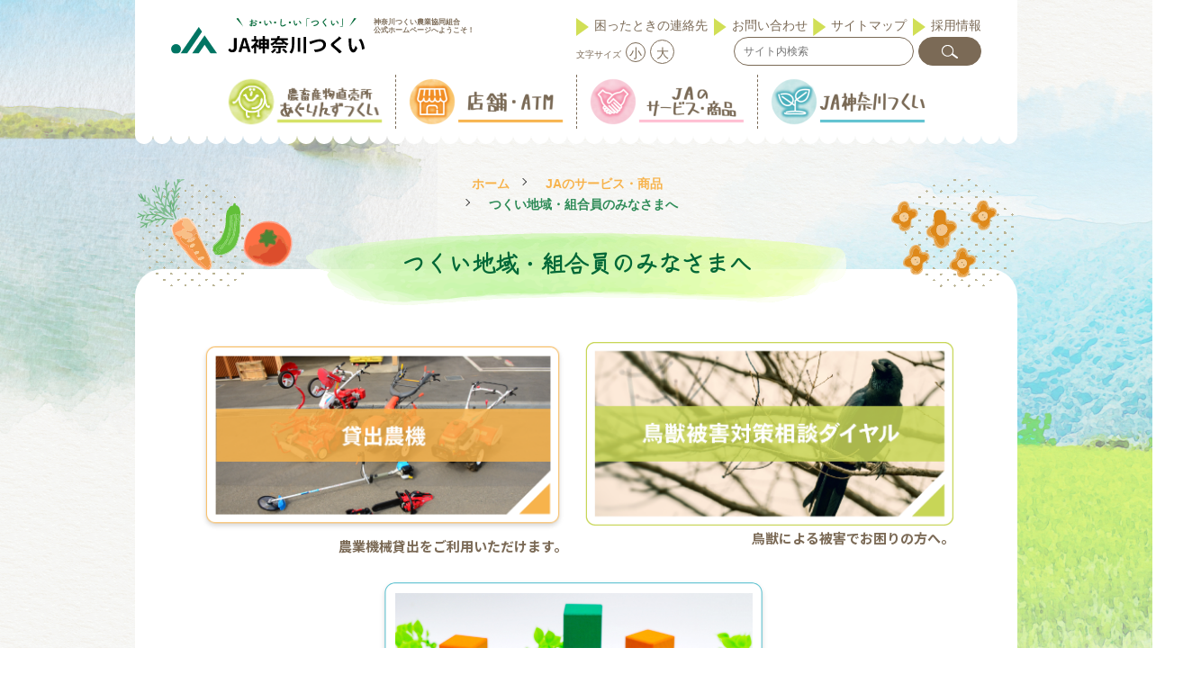

--- FILE ---
content_type: text/html; charset=UTF-8
request_url: https://ja-tsukui.or.jp/service/tsukuichiiki-kumiai/
body_size: 22119
content:





<!DOCTYPE html>
<html dir="ltr" lang="ja" prefix="og: https://ogp.me/ns#"><head>
<meta charset="utf-8">
<meta name="viewport" content="width=device-width, initial-scale=0.7,maximum-scale=2,minimum-scale=0.6">
<title>つくい地域・組合員のみなさまへ｜JA神奈川つくい</title>
	<style>img:is([sizes="auto" i], [sizes^="auto," i]) { contain-intrinsic-size: 3000px 1500px }</style>
	
		<!-- All in One SEO 4.8.4.1 - aioseo.com -->
	<meta name="robots" content="max-image-preview:large" />
	<meta name="google-site-verification" content="JqzW4kdnEYd7esBgYuqxF8-qg78hhIlZvMmhTdTX7ao" />
	<link rel="canonical" href="https://ja-tsukui.or.jp/service/tsukuichiiki-kumiai/" />
	<meta name="generator" content="All in One SEO (AIOSEO) 4.8.4.1" />
		<meta property="og:locale" content="ja_JP" />
		<meta property="og:site_name" content="JA神奈川つくい - お・い・し・い「つくい」" />
		<meta property="og:type" content="article" />
		<meta property="og:title" content="つくい地域・組合員のみなさまへ - JA神奈川つくい" />
		<meta property="og:url" content="https://ja-tsukui.or.jp/service/tsukuichiiki-kumiai/" />
		<meta property="article:published_time" content="2024-02-18T09:46:09+00:00" />
		<meta property="article:modified_time" content="2024-03-21T09:00:39+00:00" />
		<meta name="twitter:card" content="summary_large_image" />
		<meta name="twitter:title" content="つくい地域・組合員のみなさまへ - JA神奈川つくい" />
		<script type="application/ld+json" class="aioseo-schema">
			{"@context":"https:\/\/schema.org","@graph":[{"@type":"BreadcrumbList","@id":"https:\/\/ja-tsukui.or.jp\/service\/tsukuichiiki-kumiai\/#breadcrumblist","itemListElement":[{"@type":"ListItem","@id":"https:\/\/ja-tsukui.or.jp#listItem","position":1,"name":"\u5bb6","item":"https:\/\/ja-tsukui.or.jp","nextItem":{"@type":"ListItem","@id":"https:\/\/ja-tsukui.or.jp\/service\/#listItem","name":"JA\u306e\u30b5\u30fc\u30d3\u30b9\u30fb\u5546\u54c1"}},{"@type":"ListItem","@id":"https:\/\/ja-tsukui.or.jp\/service\/#listItem","position":2,"name":"JA\u306e\u30b5\u30fc\u30d3\u30b9\u30fb\u5546\u54c1","item":"https:\/\/ja-tsukui.or.jp\/service\/","nextItem":{"@type":"ListItem","@id":"https:\/\/ja-tsukui.or.jp\/service\/tsukuichiiki-kumiai\/#listItem","name":"\u3064\u304f\u3044\u5730\u57df\u30fb\u7d44\u5408\u54e1\u306e\u307f\u306a\u3055\u307e\u3078"},"previousItem":{"@type":"ListItem","@id":"https:\/\/ja-tsukui.or.jp#listItem","name":"\u5bb6"}},{"@type":"ListItem","@id":"https:\/\/ja-tsukui.or.jp\/service\/tsukuichiiki-kumiai\/#listItem","position":3,"name":"\u3064\u304f\u3044\u5730\u57df\u30fb\u7d44\u5408\u54e1\u306e\u307f\u306a\u3055\u307e\u3078","previousItem":{"@type":"ListItem","@id":"https:\/\/ja-tsukui.or.jp\/service\/#listItem","name":"JA\u306e\u30b5\u30fc\u30d3\u30b9\u30fb\u5546\u54c1"}}]},{"@type":"Organization","@id":"https:\/\/ja-tsukui.or.jp\/#organization","name":"JA\u795e\u5948\u5ddd\u3064\u304f\u3044","description":"\u304a\u30fb\u3044\u30fb\u3057\u30fb\u3044\u300c\u3064\u304f\u3044\u300d \u795e\u5948\u5ddd\u770c\u76f8\u6a21\u539f\u5e02\u7dd1\u533a\u306eJA\u795e\u5948\u5ddd\u3064\u304f\u3044\uff08\u795e\u5948\u5ddd\u3064\u304f\u3044\u8fb2\u696d\u5354\u540c\u7d44\u5408\uff09\u306e\u516c\u5f0f\u30db\u30fc\u30e0\u30da\u30fc\u30b8\u3067\u3059\u3002\u30bb\u30ec\u30e2\u30cb\u30fc\u30db\u30fc\u30eb\u300cJA\u4f1a\u9928\u300d\u300c\u8fb2\u755c\u7523\u7269\u76f4\u58f2\u6240\u3042\u3050\u308a\u3093\u305a\u3064\u304f\u3044\u300d\u30a4\u30d9\u30f3\u30c8\u60c5\u5831\u3084\u30ad\u30e3\u30f3\u30da\u30fc\u30f3\u60c5\u5831\u3082\u968f\u6642\u304a\u77e5\u3089\u305b\u3044\u305f\u3057\u307e\u3059\u3002","url":"https:\/\/ja-tsukui.or.jp\/","telephone":"+81427841321"},{"@type":"WebPage","@id":"https:\/\/ja-tsukui.or.jp\/service\/tsukuichiiki-kumiai\/#webpage","url":"https:\/\/ja-tsukui.or.jp\/service\/tsukuichiiki-kumiai\/","name":"\u3064\u304f\u3044\u5730\u57df\u30fb\u7d44\u5408\u54e1\u306e\u307f\u306a\u3055\u307e\u3078 - JA\u795e\u5948\u5ddd\u3064\u304f\u3044","inLanguage":"ja","isPartOf":{"@id":"https:\/\/ja-tsukui.or.jp\/#website"},"breadcrumb":{"@id":"https:\/\/ja-tsukui.or.jp\/service\/tsukuichiiki-kumiai\/#breadcrumblist"},"datePublished":"2024-02-18T18:46:09+09:00","dateModified":"2024-03-21T18:00:39+09:00"},{"@type":"WebSite","@id":"https:\/\/ja-tsukui.or.jp\/#website","url":"https:\/\/ja-tsukui.or.jp\/","name":"JA\u795e\u5948\u5ddd\u3064\u304f\u3044","description":"\u304a\u30fb\u3044\u30fb\u3057\u30fb\u3044\u300c\u3064\u304f\u3044\u300d","inLanguage":"ja","publisher":{"@id":"https:\/\/ja-tsukui.or.jp\/#organization"}}]}
		</script>
		<!-- All in One SEO -->

<link rel='dns-prefetch' href='//www.googletagmanager.com' />
		<!-- This site uses the Google Analytics by MonsterInsights plugin v9.8.0 - Using Analytics tracking - https://www.monsterinsights.com/ -->
		<!-- Note: MonsterInsights is not currently configured on this site. The site owner needs to authenticate with Google Analytics in the MonsterInsights settings panel. -->
					<!-- No tracking code set -->
				<!-- / Google Analytics by MonsterInsights -->
		<link rel='stylesheet' id='sbr_styles-css' href='https://ja-tsukui.or.jp/wp-content/plugins/reviews-feed/assets/css/sbr-styles.css?ver=2.1.0' type='text/css' media='all' />
<link rel='stylesheet' id='sbi_styles-css' href='https://ja-tsukui.or.jp/wp-content/plugins/instagram-feed/css/sbi-styles.min.css?ver=6.8.0' type='text/css' media='all' />
<link rel='stylesheet' id='sby_styles-css' href='https://ja-tsukui.or.jp/wp-content/plugins/feeds-for-youtube/css/sb-youtube-free.min.css?ver=2.4.0' type='text/css' media='all' />
<style id='classic-theme-styles-inline-css' type='text/css'>
/*! This file is auto-generated */
.wp-block-button__link{color:#fff;background-color:#32373c;border-radius:9999px;box-shadow:none;text-decoration:none;padding:calc(.667em + 2px) calc(1.333em + 2px);font-size:1.125em}.wp-block-file__button{background:#32373c;color:#fff;text-decoration:none}
</style>
<style id='global-styles-inline-css' type='text/css'>
:root{--wp--preset--aspect-ratio--square: 1;--wp--preset--aspect-ratio--4-3: 4/3;--wp--preset--aspect-ratio--3-4: 3/4;--wp--preset--aspect-ratio--3-2: 3/2;--wp--preset--aspect-ratio--2-3: 2/3;--wp--preset--aspect-ratio--16-9: 16/9;--wp--preset--aspect-ratio--9-16: 9/16;--wp--preset--color--black: #000000;--wp--preset--color--cyan-bluish-gray: #abb8c3;--wp--preset--color--white: #ffffff;--wp--preset--color--pale-pink: #f78da7;--wp--preset--color--vivid-red: #cf2e2e;--wp--preset--color--luminous-vivid-orange: #ff6900;--wp--preset--color--luminous-vivid-amber: #fcb900;--wp--preset--color--light-green-cyan: #7bdcb5;--wp--preset--color--vivid-green-cyan: #00d084;--wp--preset--color--pale-cyan-blue: #8ed1fc;--wp--preset--color--vivid-cyan-blue: #0693e3;--wp--preset--color--vivid-purple: #9b51e0;--wp--preset--gradient--vivid-cyan-blue-to-vivid-purple: linear-gradient(135deg,rgba(6,147,227,1) 0%,rgb(155,81,224) 100%);--wp--preset--gradient--light-green-cyan-to-vivid-green-cyan: linear-gradient(135deg,rgb(122,220,180) 0%,rgb(0,208,130) 100%);--wp--preset--gradient--luminous-vivid-amber-to-luminous-vivid-orange: linear-gradient(135deg,rgba(252,185,0,1) 0%,rgba(255,105,0,1) 100%);--wp--preset--gradient--luminous-vivid-orange-to-vivid-red: linear-gradient(135deg,rgba(255,105,0,1) 0%,rgb(207,46,46) 100%);--wp--preset--gradient--very-light-gray-to-cyan-bluish-gray: linear-gradient(135deg,rgb(238,238,238) 0%,rgb(169,184,195) 100%);--wp--preset--gradient--cool-to-warm-spectrum: linear-gradient(135deg,rgb(74,234,220) 0%,rgb(151,120,209) 20%,rgb(207,42,186) 40%,rgb(238,44,130) 60%,rgb(251,105,98) 80%,rgb(254,248,76) 100%);--wp--preset--gradient--blush-light-purple: linear-gradient(135deg,rgb(255,206,236) 0%,rgb(152,150,240) 100%);--wp--preset--gradient--blush-bordeaux: linear-gradient(135deg,rgb(254,205,165) 0%,rgb(254,45,45) 50%,rgb(107,0,62) 100%);--wp--preset--gradient--luminous-dusk: linear-gradient(135deg,rgb(255,203,112) 0%,rgb(199,81,192) 50%,rgb(65,88,208) 100%);--wp--preset--gradient--pale-ocean: linear-gradient(135deg,rgb(255,245,203) 0%,rgb(182,227,212) 50%,rgb(51,167,181) 100%);--wp--preset--gradient--electric-grass: linear-gradient(135deg,rgb(202,248,128) 0%,rgb(113,206,126) 100%);--wp--preset--gradient--midnight: linear-gradient(135deg,rgb(2,3,129) 0%,rgb(40,116,252) 100%);--wp--preset--font-size--small: 13px;--wp--preset--font-size--medium: 20px;--wp--preset--font-size--large: 36px;--wp--preset--font-size--x-large: 42px;--wp--preset--spacing--20: 0.44rem;--wp--preset--spacing--30: 0.67rem;--wp--preset--spacing--40: 1rem;--wp--preset--spacing--50: 1.5rem;--wp--preset--spacing--60: 2.25rem;--wp--preset--spacing--70: 3.38rem;--wp--preset--spacing--80: 5.06rem;--wp--preset--shadow--natural: 6px 6px 9px rgba(0, 0, 0, 0.2);--wp--preset--shadow--deep: 12px 12px 50px rgba(0, 0, 0, 0.4);--wp--preset--shadow--sharp: 6px 6px 0px rgba(0, 0, 0, 0.2);--wp--preset--shadow--outlined: 6px 6px 0px -3px rgba(255, 255, 255, 1), 6px 6px rgba(0, 0, 0, 1);--wp--preset--shadow--crisp: 6px 6px 0px rgba(0, 0, 0, 1);}:where(.is-layout-flex){gap: 0.5em;}:where(.is-layout-grid){gap: 0.5em;}body .is-layout-flex{display: flex;}.is-layout-flex{flex-wrap: wrap;align-items: center;}.is-layout-flex > :is(*, div){margin: 0;}body .is-layout-grid{display: grid;}.is-layout-grid > :is(*, div){margin: 0;}:where(.wp-block-columns.is-layout-flex){gap: 2em;}:where(.wp-block-columns.is-layout-grid){gap: 2em;}:where(.wp-block-post-template.is-layout-flex){gap: 1.25em;}:where(.wp-block-post-template.is-layout-grid){gap: 1.25em;}.has-black-color{color: var(--wp--preset--color--black) !important;}.has-cyan-bluish-gray-color{color: var(--wp--preset--color--cyan-bluish-gray) !important;}.has-white-color{color: var(--wp--preset--color--white) !important;}.has-pale-pink-color{color: var(--wp--preset--color--pale-pink) !important;}.has-vivid-red-color{color: var(--wp--preset--color--vivid-red) !important;}.has-luminous-vivid-orange-color{color: var(--wp--preset--color--luminous-vivid-orange) !important;}.has-luminous-vivid-amber-color{color: var(--wp--preset--color--luminous-vivid-amber) !important;}.has-light-green-cyan-color{color: var(--wp--preset--color--light-green-cyan) !important;}.has-vivid-green-cyan-color{color: var(--wp--preset--color--vivid-green-cyan) !important;}.has-pale-cyan-blue-color{color: var(--wp--preset--color--pale-cyan-blue) !important;}.has-vivid-cyan-blue-color{color: var(--wp--preset--color--vivid-cyan-blue) !important;}.has-vivid-purple-color{color: var(--wp--preset--color--vivid-purple) !important;}.has-black-background-color{background-color: var(--wp--preset--color--black) !important;}.has-cyan-bluish-gray-background-color{background-color: var(--wp--preset--color--cyan-bluish-gray) !important;}.has-white-background-color{background-color: var(--wp--preset--color--white) !important;}.has-pale-pink-background-color{background-color: var(--wp--preset--color--pale-pink) !important;}.has-vivid-red-background-color{background-color: var(--wp--preset--color--vivid-red) !important;}.has-luminous-vivid-orange-background-color{background-color: var(--wp--preset--color--luminous-vivid-orange) !important;}.has-luminous-vivid-amber-background-color{background-color: var(--wp--preset--color--luminous-vivid-amber) !important;}.has-light-green-cyan-background-color{background-color: var(--wp--preset--color--light-green-cyan) !important;}.has-vivid-green-cyan-background-color{background-color: var(--wp--preset--color--vivid-green-cyan) !important;}.has-pale-cyan-blue-background-color{background-color: var(--wp--preset--color--pale-cyan-blue) !important;}.has-vivid-cyan-blue-background-color{background-color: var(--wp--preset--color--vivid-cyan-blue) !important;}.has-vivid-purple-background-color{background-color: var(--wp--preset--color--vivid-purple) !important;}.has-black-border-color{border-color: var(--wp--preset--color--black) !important;}.has-cyan-bluish-gray-border-color{border-color: var(--wp--preset--color--cyan-bluish-gray) !important;}.has-white-border-color{border-color: var(--wp--preset--color--white) !important;}.has-pale-pink-border-color{border-color: var(--wp--preset--color--pale-pink) !important;}.has-vivid-red-border-color{border-color: var(--wp--preset--color--vivid-red) !important;}.has-luminous-vivid-orange-border-color{border-color: var(--wp--preset--color--luminous-vivid-orange) !important;}.has-luminous-vivid-amber-border-color{border-color: var(--wp--preset--color--luminous-vivid-amber) !important;}.has-light-green-cyan-border-color{border-color: var(--wp--preset--color--light-green-cyan) !important;}.has-vivid-green-cyan-border-color{border-color: var(--wp--preset--color--vivid-green-cyan) !important;}.has-pale-cyan-blue-border-color{border-color: var(--wp--preset--color--pale-cyan-blue) !important;}.has-vivid-cyan-blue-border-color{border-color: var(--wp--preset--color--vivid-cyan-blue) !important;}.has-vivid-purple-border-color{border-color: var(--wp--preset--color--vivid-purple) !important;}.has-vivid-cyan-blue-to-vivid-purple-gradient-background{background: var(--wp--preset--gradient--vivid-cyan-blue-to-vivid-purple) !important;}.has-light-green-cyan-to-vivid-green-cyan-gradient-background{background: var(--wp--preset--gradient--light-green-cyan-to-vivid-green-cyan) !important;}.has-luminous-vivid-amber-to-luminous-vivid-orange-gradient-background{background: var(--wp--preset--gradient--luminous-vivid-amber-to-luminous-vivid-orange) !important;}.has-luminous-vivid-orange-to-vivid-red-gradient-background{background: var(--wp--preset--gradient--luminous-vivid-orange-to-vivid-red) !important;}.has-very-light-gray-to-cyan-bluish-gray-gradient-background{background: var(--wp--preset--gradient--very-light-gray-to-cyan-bluish-gray) !important;}.has-cool-to-warm-spectrum-gradient-background{background: var(--wp--preset--gradient--cool-to-warm-spectrum) !important;}.has-blush-light-purple-gradient-background{background: var(--wp--preset--gradient--blush-light-purple) !important;}.has-blush-bordeaux-gradient-background{background: var(--wp--preset--gradient--blush-bordeaux) !important;}.has-luminous-dusk-gradient-background{background: var(--wp--preset--gradient--luminous-dusk) !important;}.has-pale-ocean-gradient-background{background: var(--wp--preset--gradient--pale-ocean) !important;}.has-electric-grass-gradient-background{background: var(--wp--preset--gradient--electric-grass) !important;}.has-midnight-gradient-background{background: var(--wp--preset--gradient--midnight) !important;}.has-small-font-size{font-size: var(--wp--preset--font-size--small) !important;}.has-medium-font-size{font-size: var(--wp--preset--font-size--medium) !important;}.has-large-font-size{font-size: var(--wp--preset--font-size--large) !important;}.has-x-large-font-size{font-size: var(--wp--preset--font-size--x-large) !important;}
:where(.wp-block-post-template.is-layout-flex){gap: 1.25em;}:where(.wp-block-post-template.is-layout-grid){gap: 1.25em;}
:where(.wp-block-columns.is-layout-flex){gap: 2em;}:where(.wp-block-columns.is-layout-grid){gap: 2em;}
:root :where(.wp-block-pullquote){font-size: 1.5em;line-height: 1.6;}
</style>
<link rel='stylesheet' id='ctf_styles-css' href='https://ja-tsukui.or.jp/wp-content/plugins/custom-twitter-feeds/css/ctf-styles.min.css?ver=2.3.0' type='text/css' media='all' />
<link rel='stylesheet' id='wp-pagenavi-css' href='https://ja-tsukui.or.jp/wp-content/plugins/wp-pagenavi/pagenavi-css.css?ver=2.70' type='text/css' media='all' />
<link rel='stylesheet' id='elementor-frontend-css' href='https://ja-tsukui.or.jp/wp-content/plugins/elementor/assets/css/frontend.min.css?ver=3.29.2' type='text/css' media='all' />
<link rel='stylesheet' id='elementor-post-697-css' href='https://ja-tsukui.or.jp/wp-content/uploads/elementor/css/post-697.css?ver=1740621455' type='text/css' media='all' />
<link rel='stylesheet' id='sby-styles-css' href='https://ja-tsukui.or.jp/wp-content/plugins/feeds-for-youtube/css/sb-youtube-free.min.css?ver=2.4.0' type='text/css' media='all' />
<link rel='stylesheet' id='sbistyles-css' href='https://ja-tsukui.or.jp/wp-content/plugins/instagram-feed/css/sbi-styles.min.css?ver=6.8.0' type='text/css' media='all' />
<link rel='stylesheet' id='widget-spacer-css' href='https://ja-tsukui.or.jp/wp-content/plugins/elementor/assets/css/widget-spacer.min.css?ver=3.29.2' type='text/css' media='all' />
<link rel='stylesheet' id='widget-image-css' href='https://ja-tsukui.or.jp/wp-content/plugins/elementor/assets/css/widget-image.min.css?ver=3.29.2' type='text/css' media='all' />
<link rel='stylesheet' id='elementor-post-999-css' href='https://ja-tsukui.or.jp/wp-content/uploads/elementor/css/post-999.css?ver=1740632820' type='text/css' media='all' />
<link rel='stylesheet' id='eael-general-css' href='https://ja-tsukui.or.jp/wp-content/plugins/essential-addons-for-elementor-lite/assets/front-end/css/view/general.min.css?ver=6.1.9' type='text/css' media='all' />
<link rel='stylesheet' id='elementor-gf-local-roboto-css' href='https://ja-tsukui.or.jp/wp-content/uploads/elementor/google-fonts/css/roboto.css?ver=1743467212' type='text/css' media='all' />
<link rel='stylesheet' id='elementor-gf-local-robotoslab-css' href='https://ja-tsukui.or.jp/wp-content/uploads/elementor/google-fonts/css/robotoslab.css?ver=1743467216' type='text/css' media='all' />
<link rel='stylesheet' id='elementor-gf-local-notosansjp-css' href='https://ja-tsukui.or.jp/wp-content/uploads/elementor/google-fonts/css/notosansjp.css?ver=1743468272' type='text/css' media='all' />

<!-- Site Kit によって追加された Google タグ（gtag.js）スニペット -->
<!-- Google アナリティクス スニペット (Site Kit が追加) -->
<script type="text/javascript" src="https://www.googletagmanager.com/gtag/js?id=GT-MB8R3HK5" id="google_gtagjs-js" async></script>
<script type="text/javascript" id="google_gtagjs-js-after">
/* <![CDATA[ */
window.dataLayer = window.dataLayer || [];function gtag(){dataLayer.push(arguments);}
gtag("set","linker",{"domains":["ja-tsukui.or.jp"]});
gtag("js", new Date());
gtag("set", "developer_id.dZTNiMT", true);
gtag("config", "GT-MB8R3HK5");
/* ]]> */
</script>
<link rel="https://api.w.org/" href="https://ja-tsukui.or.jp/wp-json/" /><link rel="alternate" title="JSON" type="application/json" href="https://ja-tsukui.or.jp/wp-json/wp/v2/pages/999" /><link rel="EditURI" type="application/rsd+xml" title="RSD" href="https://ja-tsukui.or.jp/xmlrpc.php?rsd" />
<meta name="generator" content="WordPress 6.8.1" />
<link rel='shortlink' href='https://ja-tsukui.or.jp/?p=999' />
<link rel="alternate" title="oEmbed (JSON)" type="application/json+oembed" href="https://ja-tsukui.or.jp/wp-json/oembed/1.0/embed?url=https%3A%2F%2Fja-tsukui.or.jp%2Fservice%2Ftsukuichiiki-kumiai%2F" />
<link rel="alternate" title="oEmbed (XML)" type="text/xml+oembed" href="https://ja-tsukui.or.jp/wp-json/oembed/1.0/embed?url=https%3A%2F%2Fja-tsukui.or.jp%2Fservice%2Ftsukuichiiki-kumiai%2F&#038;format=xml" />
<meta name="generator" content="Site Kit by Google 1.161.0" /><link rel="icon" type="image/vnd.microsoft.icon" href="https://ja-tsukui.or.jp/wp-content/themes/sora/images/common/favicon.ico">
    
    <link rel="preload" href="https://ja-tsukui.or.jp/wp-content/themes/sora/css/layout.css" as="style" onload="this.onload=null;this.rel='stylesheet'">
    <noscript><link rel="stylesheet" href="https://ja-tsukui.or.jp/wp-content/themes/sora/css/layout.css"></noscript> 
    <link href="https://ja-tsukui.or.jp/wp-content/themes/sora/css/first.css" rel="stylesheet" type="text/css" />

        <script>
    window.WebFontConfig = {
        google: { families: [
            'Noto+Sans+JP:400,500,600,700,800,900',
            'M+PLUS+Rounded+1c:400,500,600,700,800,900',
			'Roboto:400,500,600,700,900',
			'Zen+Kurenaido:400,900'
        ] },
        active: function() {
          sessionStorage.fonts = true;
        }
    };

    (function() {
        var wf = document.createElement('script');
        wf.src = 'https://ajax.googleapis.com/ajax/libs/webfont/1.6.26/webfont.js';
        wf.type = 'text/javascript';
        wf.async = 'true';
        var s = document.getElementsByTagName('script')[0];
        s.parentNode.insertBefore(wf, s);
    })();
    </script>
    
        <link rel="preload" href="https://ja-tsukui.or.jp/wp-content/themes/sora/css/page.css" as="style" onload="this.onload=null;this.rel='stylesheet'">
    <noscript><link rel="stylesheet" href="https://ja-tsukui.or.jp/wp-content/themes/sora/css/page.css"></noscript>
    <meta name="generator" content="Elementor 3.29.2; features: e_font_icon_svg, additional_custom_breakpoints, e_local_google_fonts; settings: css_print_method-external, google_font-enabled, font_display-swap">
			<style>
				.e-con.e-parent:nth-of-type(n+4):not(.e-lazyloaded):not(.e-no-lazyload),
				.e-con.e-parent:nth-of-type(n+4):not(.e-lazyloaded):not(.e-no-lazyload) * {
					background-image: none !important;
				}
				@media screen and (max-height: 1024px) {
					.e-con.e-parent:nth-of-type(n+3):not(.e-lazyloaded):not(.e-no-lazyload),
					.e-con.e-parent:nth-of-type(n+3):not(.e-lazyloaded):not(.e-no-lazyload) * {
						background-image: none !important;
					}
				}
				@media screen and (max-height: 640px) {
					.e-con.e-parent:nth-of-type(n+2):not(.e-lazyloaded):not(.e-no-lazyload),
					.e-con.e-parent:nth-of-type(n+2):not(.e-lazyloaded):not(.e-no-lazyload) * {
						background-image: none !important;
					}
				}
			</style>
			<link rel="icon" href="https://ja-tsukui.or.jp/wp-content/uploads/2024/05/ja_rogo-150x150.png" sizes="32x32" />
<link rel="icon" href="https://ja-tsukui.or.jp/wp-content/uploads/2024/05/ja_rogo.png" sizes="192x192" />
<link rel="apple-touch-icon" href="https://ja-tsukui.or.jp/wp-content/uploads/2024/05/ja_rogo.png" />
<meta name="msapplication-TileImage" content="https://ja-tsukui.or.jp/wp-content/uploads/2024/05/ja_rogo.png" />
		<style type="text/css" id="wp-custom-css">
			#sb_instagram .sbi_no_js img {
display: block;
    height: 160px;
    border-radius: 30px;
}

.elementor-element-4e35679 .slick-slider .slick-track {
    display: inline-block;
}

.mw_wp_form_confirm .title {
    font-size: 20px;
    font-weight: bold;
    color: #2D8B57;
    padding: 0 0 10px;
	border-bottom: 1px solid;
}

.mw_wp_form_confirm .form {
padding: 20px 0;
    font-size: 18px;
}


.mw_wp_form_confirm .prBox,
.mw_wp_form_confirm .privacyCh {
	display: none;
}

.mw_wp_form_confirm .submitArea {
	display: flex;
	justify-content: center;
	gap: 20px;
	margin-top: 40px;
}


.mw_wp_form_confirm .inBox2 p {
	font-size: 20px;
    font-weight: bold;
    color: #2D8B57;
    padding: 0 0 10px;
    border-bottom: 1px solid;
}


.mw_wp_form_confirm .submitArea div:last-child {
	    width: 40%;
}

.mw_wp_form_confirm .submitArea div:last-child .submit {
background: #D1DF56;
    display: block;
    color: #FFF;
    font-weight: bold;
    text-align: center;
    border: none;
    border-radius: 50px;
    position: relative;
    padding: 20px 10px !important;
    z-index: 1;
    width: 300px;
}

.mw_wp_form_confirm .submitArea div:first-child .modoru.kakunin {
    display: block;
    font-weight: bold;
    text-align: center;
    border: none;
    border-radius: 50px;
    position: relative;
    padding: 20px 10px !important;
    z-index: 1;
    width: 300px;
}


.contact #content .contactBox .inBox .in .form .postcode:before {
	display: none;
}

.sbi_item {
    display: none !important;
}

#sbi_images .sbi_item:first-child,
#sbi_images .sbi_item:nth-child(2), 
#sbi_images .sbi_item:nth-child(3), 
#sbi_images .sbi_item:nth-child(4) {
	display: block !important;
}

.tenpo_single .tenpo_list table tr th.f1,
.tenpo_single .tenpo_list table tr td.f2 {
		width: 30%;
}

.sitemap.page .foot_nav {
	display: none;
}

#tab01:checked ~ #tab01_content, #tab02:checked ~ #tab02_content, #tab03:checked ~ #tab03_content, #tab04:checked ~ #tab04_content {
    opacity: 1;
	z-index: 10;
}

.pdf_item {
    max-width: 700px;
    width: 100% !important;
}


.pdf_item img {
max-height: 600px;
    object-fit: scale-down;
}

.agurinzu .agurinzuBox1 .inner .agurinBox.p_box02 {
	    justify-content: center;
    gap: 20px;
}

.agurinzu .agurinzuBox1 .inner .agurinBox.p_box01 li .imgBox {
	width: initial;
	height: initial;
}

.agurinzu .agurinzuBox1 .inner .agurinBox.p_box01 li .imgBox img {
width: 330px;
}


.tenpo_single .tenpo_list table tr td.f3 {
    width: 20%;
}
.tenpo_single .tenpo_list table tr td.f4 {
    width: 10%;
}


.tenpo_single #tenpo2 table tr td.f2 {
    width: 50%;
}


.tenpo_single #tenpo3 table tr td.f2,
.tenpo_single #tenpo3 table tr td.f3 {
    width: 25%;
}



.tenpo_single #tenpo5 table tr td.f1 {
    width: 30%;
}

.tenpo_single #tenpo5 table tr td.f2,
.tenpo_single #tenpo5 table tr td.f3 {
    width: 30%;
}

.service #content .infoBox .service_info_slider .slider_item .inBox .imgBox {
    width: 36%;
    position: relative;
    overflow: initial;
}

.agurinzu .agurinzuBox3 .tuku_time .inBox table tr th {
	text-align: center;
	width:30%;
}

.agurinzu .agurinzuBox3 .tuku_time .inBox table tr td {
	width:70%;
}


.agurinzu .agurinzuBox1 .inner .agurinBox {
    padding: 0 0 100px;
}

.topBox1 .menu_nav a span {
	    margin: 0 auto;
    position: relative;
    left: -25px;
}

.dis1 {
position: absolute;
    width: 200px;
    margin-top: 500px;
    margin-left: -480px;
}

.service #content .infoBox .service_info_slider .slider_item .inBox .txBox .tx3 .tx {
    font-size: 12px;
}

.agurinzu .agurinzuBox1 .information .inBox {
	overflow : hidden;
}

.agurinzu .agurinzuBox3 .tuku_seisan .backNumber .BackNumber.n1 {
    padding: 3px 10px;
    font-size: 12px;
    text-align: left;
    background: #fff;
	position: relative;
    -webkit-appearance: none;
    appearance: none;
    border-radius: 50px;
    border: 1px solid #7B6A56;
    font-size: 12px;
    color: #7B6A56;
    z-index: 1;
	display: flex;
  align-items: center;
}


.agurinzu .agurinzuBox3 .tuku_saien .BackNumber select, .agurinzu .agurinzuBox3 .tuku_seisan .BackNumber select, .agurinzu .agurinzuBox3 .tuku_tokutyou .BackNumber select {
  background: #fff;
}

.agurinzu .agurinzuBox3 .tuku_eat .recipe .recipeBack select {
  background: #fff;
}

.pageMain h1, .pageMain div {
    font-size: 26px;
    display: inline-grid;
    align-items: center;
	    padding-bottom: 30px;
}

.nav .navBox .par.par_true .chiBox {
	height: initial;
}

.nav .navBox .par.par_true.sub1.s1 .chiBox .sub_nav ul li a:before {
	    background-color: #f7b34c;
}

.nav .navBox .par.par_true.sub1.s1 .chiBox .sub_nav ul li a:after {
	    background-color: #f7b34c;
}
 
.nav .navBox .par.par_true.sub1.s2 .chiBox .sub_nav ul li a:before {
	    background-color: #ffbed2;
}

.nav .navBox .par.par_true.sub1.s2 .chiBox {
    width: 700px;
}

.nav .navBox .par.par_true.sub1.s2 .chiBox .sub_nav ul li a:after {
	    background-color: #ffbed2;
}

.nav .navBox .par.par_true.sub1.s3 .chiBox .sub_nav ul li a:before {
	    background-color: #5dc2d0;
}

.nav .navBox .par.par_true.sub1.s3 .chiBox .sub_nav ul li a:after {
	    background-color: #5dc2d0;
}

.bigTx .headTop .logo p {
	font-size: 14px;
}

.news_category .list23, 
.news_category .list24, 
.news_category .list25, 
.news_category .list26, 
.news_category .list27 {
	display: none;
}

.contact #content .submitArea .submit, .contact #content .submitArea .modoru, .form_goiken #content .submitArea .submit, .form_goiken #content .submitArea .modoru {
    color: #000 !important;
    font-size: 24px;
}


.contact #content .submitArea div:before, .form_goiken #content .submitArea div:before {
    width: 15px !important;
    height: 25px !important;
}


.tenpo_single .tenpo_list.hide {
	display: none;
}

#tenpo5 table .f1 a {
	pointer-events: none;
}

.agurinzu .agurinzuBox1 .information .inBox span {
padding-left: 100%;
display : inline-block;
white-space : nowrap;
animation : scrollSample01 20s linear infinite;
}

@keyframes scrollSample01{
0% { transform: translateX(0)}
100% { transform: translateX(-100%)}
}



.tenpo_single .tenpo_list table tr th a {
    color: #FF8C00;
}


	#tenpo2 table th:nth-child(3),
	#tenpo2 table .f3	{
		display: none;
	} 

.agurinzu .agurinzuBox2 .ch {
    left: 70%;
}

.arugin_top_l  {
	    position: absolute;
    width: 180px;
    margin-top: 350px;
    margin-left: -50px;
}

.arugin_top_l:hover {
	opacity: 0.8;
}

.arugin_top_r {
position: absolute;
    width: 300px;
    margin-left: -300px;
}
	
/* 横のふわふわ指定 */
.agurinzu .ch {
    animation: fuwafuwa02 2s infinite ease-in-out;
}
/* 縦のふわふわの動き */
@keyframes fuwafuwa01 {
    0%, 100% {
        transform: translateY(0);
    }
    50% {
        transform: translateY(30px);
    }
}
/* 横のふわふわの動き */
@keyframes fuwafuwa02 {
    0%, 100% {
        transform: translateX(0);
    }
    50% {
        transform: translateX(30px);
    }
}
/* ふわふわアニメーションここまで */




.wp-pagenavi {
    display: flex;
    flex-wrap: wrap;
}

.foot_nav .inner .inBox .in.flex.atm .in:last-child {
    padding: 0;
}

.foot_nav .inner .inBox.above {
	justify-content: center;
    position: relative;
    right: -50px;
}

.foot_nav .inner .inBox .in.flex.atm {
    width: 33%;
}


.agurinzu .agurinzuBox3 .tuku_time tr {
	    border-bottom: initial;
}

.agurinzu .agurinzuBox3 .tuku_time .inBox,
.agurinzu .agurinzuBox3 .tuku_saien .inBox.agurin_slider2 {
    text-align: left;
}


.agurinzu .agurinzuBox3 .tuku_saien .tuku_time .inBox:last-child {
    display: block;
}


.pdf_item a {
	position: relative;
	z-index: 1;
}

.topBox2 .inner .inBox ul.tabs li.list23,
.topBox2 .inner .inBox ul.tabs li.list24,
.topBox2 .inner .inBox ul.tabs li.list25,
.topBox2 .inner .inBox ul.tabs li.list26,
.topBox2 .inner .inBox ul.tabs li.list27 {
	display: none;
}


.elementor.elementor-729 .slick-slider .slick-track,
.elementor.elementor-738 .slick-slider .slick-track,
.elementor.elementor-739 .slick-slider .slick-track,
.house_loan .slick-slider .slick-track {
	margin: 0;
}

.search_blk {
	    max-width: 950px;
    margin: 60px auto;
    padding: 0 20px;
    padding: 40px;
background: #fff;
}

.search-result {
font-size: 18px;
    letter-spacing: 1px;
    padding-top: 10px;
    padding-bottom: 10px;
    border: 1px solid;
    margin-bottom: 40px;
    margin-top: 30px;
    line-height: 1.6;
}

.search-result span {
    font-size: 26px;
    margin: 0 6px;
    font-weight: bold;
}

.search-result h2 {
    color: #006837;
    font-weight: initial;
    margin-bottom: 5px;
}

.search_blk .contents h2 {
	margin-bottom: 5px;
}

.search_blk .contents {
    margin-bottom: 30px;
}

.search_blk .contents a:hover { 
	opacity: 0.7;
}

.search_blk .contents p {
font-size: 12px;
    line-height: 1.5;
    letter-spacing: 1px;
}

.content-date p  {
	color: #fff;
}
	
.content-date p a {
	color: #7B6A56;
    display: inline-block;
    border: 1px solid;
    padding: 2px 10px;
    border-radius: 30px;
    font-size: 11px;
    margin-top: 10px;
    background: #f5f5f5;
}

.search_blk h1{
    font-size: 24px;
    letter-spacing: 1px;
    margin-bottom: 10px;
	color: #2E8B57;
}

.tab_content .slick-slider .slick-track {
    position: relative;
    top: 0;
    left: 0;
    display: block;
    margin-left: initial;
    margin-right: initial;
}

.tuku_saien_inner {
    display: flex;
    max-width: 700px;
    margin: -5px auto;
    padding: 0 20px;
	justify-content: space-between;
	padding-bottom: 80px;
}

.tuku_saien_inner .l {
    width: 40%;
}

.tuku_saien_inner .r {
	width: 50%;
	text-align: center;
}

.agurinzu .agurinzuBox3 .tuku_saien .tuku_saien_inner h2 {
    color: #F89776;
    font-size: 20px;
    border-bottom: 2px dashed;
    padding-bottom: 5px;
    margin-bottom: 20px;
}

.agurinzu .agurinzuBox3 .tuku_saien .tuku_saien_inner h3 {
	margin-bottom: 20px;
}

.agurinzu .agurinzuBox3 .tuku_saien .tuku_saien_inner .r a {
display: inline-block;
    border: 1px solid;
    width: 200px;
    padding: 5px 0 5px 20px;
    border-radius: 50px;
    text-align: left;
    margin-bottom: 25px;
    font-size: 12px;
    position: relative;
    background: #fff;
}

.agurinzu .agurinzuBox3 .tuku_saien .tuku_saien_inner .r a:after {
    content: "";
    position: absolute;
    top: 50%;
    right: 10px;
    width: 10px;
    height: 12px;
    background-color: #7B6A56;
    clip-path: polygon(0 0, 0% 100%, 100% 50%);
    -webkit-transform: translate(0%, -50%);
    -moz-transform: translate(0%, -50%);
    -ms-transform: translate(0%, -50%);
    -o-transform: translate(0%, -50%);
    transform: translate(0%, -50%);
    z-index: 2;
}

.tuku_saien_inner img {
    width: 310px;
}

.nav .navBox .par.par_true.sub1 .chiBox {
	    width: 570px;
    padding: 20px;
}

.nav .navBox .par.par_true.sub1:hover .chiBox {
	transition: none;
}

.pdf_card a:focus {
    outline: none;
}

.pdf_card {
    display: flex;
    justify-content: center;
    flex-wrap: wrap;
    padding: 50px 40px 10px;
    background: #fff;
    border-radius: 50px;
    max-width: 800px;
    margin: 0 auto;
}

.pdf_card a {
	width: 30%;
	margin-bottom: 40px;
}

.pdf_card img {
	height: 230px;
	object-fit: scale-down;
}


.post .txArea .imgBox img {
	height: 400px;
	object-fit: scale-down;
}



.title.news a {
	display: inline-block;
margin-top: 10px;
}

.agurinzuBox3 #sb_instagram {
    max-width: 670px;
}

.title.news_info {
margin-top: 10px;
}

.title.news_info a {
	display: inline-block;
	line-height: 1.6;
}

.pagetop {
    display: none;
    position: fixed;
    bottom: 30px;
    right: 15px;
	z-index: 100000;
	text-indent: 0;
}
.pagetop a {
    display: block;
    background-color: #5CB8C5;
    text-align: center;
    color: #222;
    font-size: 11px;
    text-decoration: none;
    font-weight: bold;
    color: #fff;
    border-radius: 50%;
    padding: 14px 10px;
    text-align: center;
    letter-spacing: 1px;
}
.pagetop a:hover {
    display: block;
    background-color: #5CB8C5;
    text-align: center;
    color: #fff;
    font-size: 11px;
    text-decoration: none;
    border-radius: 50%;
    padding: 14px 10px;
    text-align: center;
    opacity: 0.8;
}


.myclass {
	font-size: 20px;
}
.bigTx .myclass {
	font-size: 24px;
}
.smallTx .myclass {
	font-size: 16px;
}
.has-text-align-center{
	text-align:center;
}
.has-text-align-right{
	text-align:right;
}
.strong-text{
	font-weight:900;
}
.inBox-midashi2{
font-size: 20px;
    border-bottom: 2px dotted #2D8B57;
    color: #2D8B57;
    padding: 5px 0;
    margin: 0 0 10px;
}
.inBox-midashi3{
	font-size: 20px;
}
.f1 {
    background-color: #FFFACD;
    color: #FF8C00;
    text-align: center;
	    border-top: 2px solid rgba(0,0,0,0.2);
}
tr{
	border-bottom:2px solid rgba(0,0,0,0.2);
}
.marubutton-1 {
    display: block;
    max-width: 600px;
    margin: 0 auto;
    color: #FFF;
    padding: 15px 30px;
    border-radius: 50px;
    text-align: center;
    background: #D1DF56;
    position: relative;
}
.marubutton-1:after {
	    content: "";
    width: 10px;
    height: 12px;
    background-color: #FFF;
    position: absolute;
    top: 50%;
    right: 30px;
    clip-path: polygon(0 0, 0 100%, 100% 50%);
    -webkit-transform: translate(0%, -50%);
    -moz-transform: translate(0%, -50%);
    -ms-transform: translate(0%, -50%);
    -o-transform: translate(0%, -50%);
    transform: translate(0%, -50%);
}

@media (max-width: 900px) {
	.arugin_top_l {
    margin-left: 0;
	}
	
.arugin_top_r {
    margin-left: -330px;
	}
	
	.dis1 {
    margin-top: 300px;
    margin-left: 0;
    left: 0px;
}
	
}

@media (max-width: 768px) {
	
.contact #content .submitArea .submit, .contact #content .submitArea .modoru, .form_goiken #content .submitArea .submit, .form_goiken #content .submitArea .modoru {
    font-size: 18px;
}
	
	
.tabs	.pdf_item img {
		    width: 80% ;
	}
	
.agurinzu .agurinzuBox3 .tuku_time .inBox table tr th {
	text-align: left;
	width:100%;
}

.agurinzu .agurinzuBox3 .tuku_time .inBox table tr td {
	width:100%;
}

	

.topBox1 .menu_nav a span {
    margin: initial;
    position: initial;
}
	
.elementor-section 	.table-fix table td,
.elementor-section 	.table-fix table th {
    display: table-cell !important;
	    width: initial !important;
	    font-size: 12px;
}
	
	.dis1 {
    margin-top: 250px;
}

	
}


@media (max-width: 550px) {
	
.dis1 {
    width: 70px;
    margin-top: 150px;
    margin-left: 0;
    left: 0px;
}
	
	.table-fix {
	overflow-x: scroll		
	}
	
.table-fix table td span,
.table-fix table th span{
	    font-size: 12px !important;
    line-height: 1.3;
}
	
.table-fix table td,
.table-fix table th {
    line-height: 1.3;
}
	
	.table-fix.n1 {
		overflow: initial;
	}
	
.elementor-section 	.table-fix table {
	width: 500px !important;
}
	
.elementor-section 	.table-fix.n1 table {
	width: 100% !important;
	margin-top: 10px;
}
	
.elementor-section .table-fix.n1 table th {
    line-height: 1.3;
	font-size: 12px;
}
	
	.elementor-section .table-fix.n1 table td li {
	    line-height: 1.3;
}
	
.elementor-section .table-fix.n1 table th,
.elementor-section .table-fix.n1 table td {
    padding: 5px;
	line-height: 1.4;
}
	
.elementor-959 .elementor-element.elementor-element-5cf90fbf > .elementor-widget-container {
    margin: 0;
}
	
	.elementor-element-7aa5211a.table-fix.n1 th:nth-child(3)  {
		width: 20% !important;
	}
	
	.elementor-element-ad032db.table-fix.n1 td:nth-child(2)  {
		width: 30% !important;
	}
	
	.elementor-element-5cf90fbf.table-fix.n1 td:nth-child(3)  {
		width: 35% !important;
	}
	
	.elementor-element-743e546.table-fix.n1 td:nth-child(2)  {
		width: 35% !important;
	}
	
	.elementor-element-743e546.table-fix.n1 td:nth-child(1)  {
		width: 40% !important;
	}
	
		.elementor-element-6bba8a3.table-fix.n1 td:nth-child(2)  {
		width: 35% !important;
	}
	
	.elementor-element-6bba8a3.table-fix.n1 td:nth-child(1)  {
		width: 40% !important;
	}

		.elementor-element-efbf9ae.table-fix.n1 td:nth-child(2)  {
		width: 20% !important;
	}
	
		.elementor-element-efbf9ae.table-fix.n1 td:nth-child(3)  {
		width: 25% !important;
	}
	
		.elementor-element-a02f1d9.table-fix.n1 td:nth-child(2)  {
		width: 20% !important;
	}
	
		.elementor-element-a02f1d9.table-fix.n1 td:nth-child(3)  {
		width: 25% !important;
	}
	
		.elementor-element-4ea43ca7.table-fix.n1 td:nth-child(1)  {
		width: 35% !important;
	}
	
			.elementor-element-4ea43ca7.table-fix.n1 td:nth-child(2),
				.elementor-element-4ea43ca7.table-fix.n1 td:nth-child(3){
		width: 17% !important;
	}

	
	.arugin_top_l {
 width: 80px;
    margin-top: 130px;

	}
	
.arugin_top_r {
    position: absolute;
    width: 120px;
    margin-left: -140px;
}

.search_blk {
    margin: 20px 10px;
    padding: 14px;
    background: #fff;
}
	
.search_blk .contents p {
    letter-spacing: 0.5px;
    text-align: justify;
}
	
.search-result {
    font-size: 14px;
    letter-spacing: 0.5px;
    margin-bottom: 30px;
    margin-top: 20px;
    line-height: 1.6;
    padding: 10px;
}
	
.search-result span {
    font-size: 18px;
    margin: 0 3px;
}
	
.tuku_saien_inner .l {
    width: 50%;
}
	
.agurinzu .agurinzuBox3 .tuku_saien .tuku_saien_inner .r a {
    width: 200px;
    padding: 5px 0 5px 20px;
    font-size: 12px;
}
	
.tuku_saien_inner {
    display: block;
    max-width: 700px;
    margin: 0 auto;
}
	
.tuku_saien_inner .l {
    width: 70%;
    margin: 20px auto;
	}
	
.tuku_saien_inner .r {
    width: 70%;
    margin: 0 auto;
	}
	
.tuku_saien_inner {
    padding: 0;
    padding-bottom: 40px;
}
	
.pdf_card {
    display: block;
    padding: 40px 40px 0;
}
	
	.pdf_card img {
    height: auto;
		margin-bottom: 40px;
}
	

	
.foot_nav {
	display: none;
}
	
.post .txArea .imgBox img {
	height: 250px;
}
	
.pageMain h1, .pageMain div {
font-size: 18px;
    padding: 0px 50px 0;
    line-height: 1.2;
    display: inline-grid;
    align-items: center;
    padding-bottom: 10px;
}
	
.bread_crumb {
    display: none;
}
	
.pageMain:before {
	width: 50px;
    top: -30px;
}
	
.pageMain:after {
    width: 45px;
    top: -30px;
}
	
#content {
    margin: 10px auto 50px;
}
	
.category #content ul.news_category li.list23,
.category #content ul.news_category li.list24,
.category #content ul.news_category li.list25,
.category #content ul.news_category li.list26,
	.category #content ul.news_category li.list27 {
		display: none;
	}
	
.news #content ul.news_category li.list23,
.news #content ul.news_category li.list24,
.news #content ul.news_category li.list25,
.news #content ul.news_category li.list26,
.news #content ul.news_category li.list27 {
		display: none;
	}
	
	.agurinzu .agurinzuBox1 .information .box img {
		width: 30px;
	}
	
	.tenpo_list tr:first-child {
		display: none;
	}
	
	.tenpo_list tr {
	    display: flex;
    width: 100%;
    flex-wrap: wrap;
}
	
.tenpo .tenpo_single .tenpo_list table tr td {
    display: block;
}
	
.tenpo .tenpo_single .tenpo_list table tr th.f1 {
    width: 100%;
}
	
.tenpo .tenpo_single .tenpo_list table tr td.f2 {
    width: 100% !important;
    border-bottom: 0;
    border-top: 0;
}
	
.tenpo  .tenpo_single .tenpo_list table tr td.f3 {
    width: 100% !important;
    border-top: 0;
    border-bottom: 0;
}
	
	.tenpo #content .tenpo_single .tenpo_list table tr td.f3 p {
		font-size: 12px;
		line-height: 1;
	}
	
	
.tenpo .tenpo_single .tenpo_list table tr td.f4 {
    width: 50%;
    border-top: 0;
    border-bottom: 0;
}
	
.tenpo .tenpo_single .tenpo_list table tr td.f4.n1 {
    border-right: 0;
    padding-left: 40px;
    padding-bottom: 10px;
}
	
.tenpo .tenpo_single .tenpo_list table tr td.f4.n2 {
    border-left: 0;
    padding-right: 40px;
    padding-bottom: 10px;
}
	
.tenpo .tenpo_single .tenpo_list table tr td.f4 a {
    font-size: 12px;
}
	
.tenpo .tenpo_list tr {
    border-bottom: 1px;
}
	
.tenpo .tenpo_single .map_list li {
    flex: initial;
    width: 45%;
    margin-bottom: 20px;
	font-size: 14px;
}
	
.tenpo_single .tabBox .con {
    height: initial;
}
	
	
.tenpo #content iframe {
    height: 300px !important;
}
	

.tenpo .tenpo_single table {
    border-bottom: 1px solid #C0C0C0;
}
	
.service #content .serviceBox .service_main li p {
    text-align: right;
}
	
.agurinzu .agurinzuBox1 .inner .agurinBox li .imgBox {
    height: initial;
}
	
.agurinzu .agurinzuBox3 .tuku_eat .recipe .mainBox {
    padding: 50px 0 50px;
}
	
.agurinzu .agurinzuBox3 .tuku_eat .title .ch2 {
    bottom: -40px;
}
	
.agurinzu .agurinzuBox3 .tuku_eat .recipe .recipeBox {
    margin: 30px 0;
}
	
.service #content .serviceBox .service_other li a p {
	font-size: 12px;
}
	
.service #content .serviceBox .service_other li a {
    padding: 7px 10px 7px 20px;
}
	
.tenpo .tenpo_single #tenpo5 table tr td.f4.n2 {
    width: 100%;
	border-left: 1px solid #ccc;
		    padding-right: 0;
}
	
#tenpo5 table a {
    margin: 0 auto;
	width: 100px;

}
	
main .main_slider .slick-next {
    top: 36%;
}
	
main .main_slider .slick-prev {
    top: 38%;
}
	
.service #content .title {
    font-size: 18px;
}
	
.service #content .infoBox .service_info_slider .slider_item h3 {
    font-size: 16px;
}
	
.tenpo_single .tenpoBox .map {
    height: 330px;
}
	
.contact #content .contactBox .inBox2, .form_goiken #content .contactBox .inBox2 {
    display: block !important;
}
	
.contact #content .contactBox .inBox2 div, .form_goiken #content .contactBox .inBox2 div {
    display: block !important;
    font-size: 14px;
}
	
.contact #content .contactBox .inBox2 label, .form_goiken #content .contactBox .inBox2 label {
    padding: 0 !important;
    font-size: 18px !important;
}

	
.service #content .infoBox .service_info_slider .slider_item .inBox .imgBox {
    width: 100%;
}
		
}

.welcome-message {
            font-size: 8px; /* フォントサイズを指定 */
            line-height: 1.2; /* 行間を指定 */
        }

@media screen and (max-width: 768px) {
	
	.mw_wp_form_confirm .submitArea {
    display: block;
}
	
.mw_wp_form_confirm .submitArea div:first-child .modoru.kakunin {
    margin-bottom: 30px;
}
	
	
    .br-wm { display:none; }
	
	#sb_instagram.sbi_tab_col_2 #sbi_images {
		display: flex;
    flex-wrap: wrap;
	  justify-content: center;
	}
	
	#sb_instagram #sbi_images .sbi_item {
		width: 47%;
	}
	
#sb_instagram .sbi_no_js img {
			border-radius: 10px;
}
	
.ch.jump {
  animation: jump1 0.6s linear 0s 1;
}
	
	main .ch {
		transform: initial;
		left: 20px;
		width: 150px;
	}
	
}		</style>
			
<link rel="stylesheet" href="/wp-content/themes/sora/css/sp_menu.css" />
<link rel="stylesheet" href="/wp-content/themes/sora/css/top_tab.css" />

	
</head>
	
<body class="service tsukuichiiki-kumiai page" id="top">
<header>
	<div class="headTop">
            <div class="logo">
                <a href="https://ja-tsukui.or.jp">
                <img src="https://ja-tsukui.or.jp/wp-content/themes/sora/images/common/logo.svg" alt="つくい地域・組合員のみなさまへ｜JA神奈川つくい" width="215" height="40">
            </a>
            <p class="welcome-message">神奈川つくい農業協同組合<br class="br-wm">公式ホームページへようこそ！</p>
            </div>
    		<div class="rBox">
			<ul class="headNav">
				<li><a href="https://ja-tsukui.or.jp/kinkyuu_index/">困ったときの連絡先</a></li>
				<li><a href="https://ja-tsukui.or.jp/contact/">お問い合わせ</a></li>
				
				<li><a href="https://ja-tsukui.or.jp/sitemap/">サイトマップ</a></li>
				
				
				<li><a href="https://ja-tsukui.or.jp/gaiyou/gaiyou-saiyou/">採用情報</a></li>
			</ul>
			<div class="funcBox">
				<div class="fontBox">
					<p>文字サイズ</p>
					<div class="tx small">小</div>
					<div class="tx big">大</div>
				</div>
                <form action="https://ja-tsukui.or.jp/" method="get" class="searchBox">
                    <input type="text" name="s" value="" class="text" placeholder="サイト内検索">
                    <input type="submit" name="submit" value="" class="submit">
                </form>

				
			</div>
		</div> 
			
	</div>
	<nav class="nav">
		<div class="navBox">
            <div class="par par_true">
                <a href="https://ja-tsukui.or.jp/agurinzu/"><img src="https://ja-tsukui.or.jp/wp-content/themes/sora/images/common/nav1.png" alt="あぐりんずつくい" width="180" height="60"></a>
				<div class="chiBox">
					<div class="icon"><a href="https://ja-tsukui.or.jp/agurinzu"><img src="https://ja-tsukui.or.jp/wp-content/themes/sora/images/common/nav1_sub.png" alt="" width="100" height="60"></a></div>
					<div class="sub_nav">
						<ul>
							<li><a href="https://ja-tsukui.or.jp/news/agurinzu/">新着情報</a></li>
							<li><a href="https://ja-tsukui.or.jp/agurinzu/#tencho">あぐりんず店長のおすすめ</a></li>
							<li><a href="https://ja-tsukui.or.jp/agurinzu/#eventcalendar">あぐりんずイベントカレンダー</a></li>
							<li><a href="https://ja-tsukui.or.jp/agurinzu/#instagramagu">Instagram</a></li>				
						</ul>
						<ul>
							<li><a href="https://ja-tsukui.or.jp/agurinzu/tuku_eat">つくいを食べよう!つくeat</a></li>
							<li><a href="https://ja-tsukui.or.jp/agurinzu/engei">あなたもチャレンジ!家庭菜園</a></li>		
							<li><a href="https://ja-tsukui.or.jp/agurinzu/producer">生産者のご紹介</a></li>
							<li>
                                <ul>
									<li><a href="https://ja-tsukui.or.jp/agurinzu/producer/">生産者一覧</a></li>
									<li><a href="https://ja-tsukui.or.jp/agurinzu/agurinzu-syukkakaiin_bosyuu">出荷会員募集</a></li>
								</ul>
							</li>	
						</ul>
					</div>
				</div>
            </div>
            <div class="par par_true sub1 s1">
                <a href="https://ja-tsukui.or.jp/tenpo/"><img loading="lazy" src="https://ja-tsukui.or.jp/wp-content/themes/sora/images/common/nav2.png" alt="店舗・ATM" width="180" height="60"></a>
				<div class="chiBox">
					<div class="icon"><a href="https://ja-tsukui.or.jp/tenpo"><img loading="lazy" src="https://ja-tsukui.or.jp/wp-content/themes/sora/images/common/nav1_sub-02.png" alt="" width="100" height="60"></a></div>
					<div class="sub_nav">
						<ul>
							<li><a href="https://ja-tsukui.or.jp/atm">ATMの稼働時間・手数料</a></li>
							<li><a href="https://ja-tsukui.or.jp/tenpo/#tenpo1">店舗</a></li>
							<li><a href="https://ja-tsukui.or.jp/tenpo/#tenpo2">店舗外ATMコーナー</a></li>
							<li><a href="https://ja-tsukui.or.jp/tenpo/#tenpo4">施設</a></li>
							<li><a href="https://ja-tsukui.or.jp/tenpo/#tenpo5">農産物直売所</a></li>
						</ul>
					</div>
				</div>
            </div>
            <div class="par par_true sub1 s2">
                <a href="https://ja-tsukui.or.jp/service/"><img loading="lazy" src="https://ja-tsukui.or.jp/wp-content/themes/sora/images/common/nav3.png" alt="JAのサービス・商品" width="180" height="60"></a>
 				<div class="chiBox">
					<div class="icon"><a href="https://ja-tsukui.or.jp/service"><img loading="lazy" src="https://ja-tsukui.or.jp/wp-content/themes/sora/images/common/nav1_sub-03.png" alt="" width="100" height="60"></a></div>
					<div class="sub_nav">
						<ul>
							<li><a href="https://ja-tsukui.or.jp/service/chokin">貯める</a></li>
							<li><a href="https://ja-tsukui.or.jp/service/kashidashi_index">借りる（各種ローン）</a></li>
							<li><a href="https://ja-tsukui.or.jp/service/toushi">投資する</a></li>
							<li><a href="https://ja-tsukui.or.jp/service/sonaeru">備える（共済）</a></li>
							<li><a href="https://ja-tsukui.or.jp/tenpo">店舗・ATM</a></li>
							<li><a href="https://ja-tsukui.or.jp/agurinzu">農畜産物直売所あぐりんずつくい</a></li>
						</ul>
						<ul>
							<li><a href="https://ja-tsukui.or.jp/service/sousai">葬祭・JA会館</a></li>
							<li><a href="https://ja-tsukui.or.jp/service/nokosu-hikitugu">のこす・引き継ぐ</a></li>
							<li><a href="https://ja-tsukui.or.jp/service/kurasu-seminar">相談会・セミナー</a></li>
							<li><a href="https://ja-tsukui.or.jp/agurinzu/tuku_eat">つくいを食べよう!つくeat</a></li>
							<li><a href="https://ja-tsukui.or.jp/service/kenkou_kanri">健康管理・介護支援</a></li>
							<li><a href="https://ja-tsukui.or.jp/service/tsukuichiiki-kumiai">つくい地域・組合員のみなさまへ</a></li>							
						</ul>
					</div>
				</div>
           </div>
            <div class="par par_true sub1 s3">
                <a href="https://ja-tsukui.or.jp/gaiyou/"><img loading="lazy" src="https://ja-tsukui.or.jp/wp-content/themes/sora/images/common/nav4.png" alt="JA神奈川つくい" width="180" height="60"></a>
				<div class="chiBox">
					<div class="icon"><a href="/gaiyou"><img loading="lazy" src="https://ja-tsukui.or.jp/wp-content/themes/sora/images/common/nav1_sub-04.png" alt="" width="100" height="60"></a></div>
					<div class="sub_nav">
						<ul>
							<li><a href="https://ja-tsukui.or.jp/gaiyou/outline">ＪＡ神奈川つくいについて</a></li>
							<li><a href="https://ja-tsukui.or.jp/gaiyou/disclosure">ディスクロージャー誌</a></li>
							<li><a href="https://ja-tsukui.or.jp/gaiyou/union_member">組合員になろう！</a></li>
							<li><a href="https://ja-tsukui.or.jp/gaiyou/gaiyou-saiyou">採用情報</a></li>
						</ul>
						<ul>
							<li><a href="https://ja-tsukui.or.jp/kumiai_soshiki">組合内の組合員組織</a></li>
							<li><a href="https://ja-tsukui.or.jp/gaiyou/goiken">ご意見箱の回答</a></li>
						</ul>
					</div>
				</div>
            </div>
		</div>		
    </nav>    
</header>

<div class="menuBtn">
    <span></span>
    <span></span>
</div>
<div class="menus">
    <div class="inBox">        
        <div class="logoBox">
            <a href="https://ja-tsukui.or.jp">
                <img src="https://ja-tsukui.or.jp/wp-content/themes/sora/images/common/logo.svg" alt="つくい地域・組合員のみなさまへ｜JA神奈川つくい" width="215" height="40">
            </a>
        </div>
        
<div class="inBox humb-menu">
    <div class="in">
        <label for="label1" class="title">
            <a href="https://ja-tsukui.or.jp/agurinzu/">農畜産物直売所あぐりんずつくい</a><span>+</span>
        </label>
        <input type="checkbox" id="label1" class="cssacc" />
        <ul class="accshow">
            <li><a href="https://ja-tsukui.or.jp/news/agurinzu/">新着情報</a></li>
			<li><a href="https://ja-tsukui.or.jp/agurinzu/#tencho">あぐりんずつくい店長のおすすめ</a></li>
			<li><a href="https://ja-tsukui.or.jp/agurinzu/#eventcalendar">あぐりんずつくいイベントカレンダー</a></li>
			<li><a href="https://www.instagram.com/agurinzutsukui/">Instagram</a></li>
            <li><a href="https://ja-tsukui.or.jp/agurinzu/tuku_eat/">つくいを食べよう!つくeat</a></li>
            <li><a href="https://ja-tsukui.or.jp/agurinzu/engei/">あなたもチャレンジ!家庭菜園</a></li>
            <li><a href="https://ja-tsukui.or.jp/agurinzu/producer/">生産者のご紹介</a>
                <ul>
                    <li><a href="https://ja-tsukui.or.jp/agurinzu/producer/">生産者一覧</a></li>
                    <li><a href="https://ja-tsukui.or.jp/agurinzu/agurinzu-syukkakaiin_bosyuu/">出荷会員募集</a></li>
                </ul>
        </ul>
    </div>
    <div class="in flex">
        <div class="in">
            <label for="label2" class="title">
                <a href="https://ja-tsukui.or.jp/tenpo/">店舗・ATM</a><span>+</span>
            </label>
            <input type="checkbox" id="label2" class="cssacc" />
            <ul class="accshow">
                <li><a href="https://ja-tsukui.or.jp/atm">ATMの稼働時間・手数料</a></li>
                <li><a href="https://ja-tsukui.or.jp/tenpo/#tenpo1/">店舗</a>
                    <ul>
						<li><a href="https://ja-tsukui.or.jp/tenpo/261/">本店</a></li>
						<li><a href="https://ja-tsukui.or.jp/tenpo/263/">中野支店</a></li>
						<li><a href="https://ja-tsukui.or.jp/tenpo/298/">串川支店</a></li>
						<li><a href="https://ja-tsukui.or.jp/tenpo/301/">相模湖支店</a></li>
						<li><a href="https://ja-tsukui.or.jp/tenpo/303/">藤野支店</a></li>
                        <li><a href="https://ja-tsukui.or.jp/tenpo/305/">川尻支店</a></li>
                        <li><a href="https://ja-tsukui.or.jp/tenpo/307/">原宿支店</a></li>
                    </ul>
					</li>
                <li><a href="https://ja-tsukui.or.jp/tenpo/#tenpo2/">店舗外ATMコーナー</a>
                    <ul>
                        <li><a href="https://ja-tsukui.or.jp/tenpo/309/">青野原ATMコーナー</a></li>
                        <li><a href="https://ja-tsukui.or.jp/tenpo/315/">中央ATMコーナー</a></li>
                        <li><a href="https://ja-tsukui.or.jp/tenpo/316/">鳥屋ATMコーナー</a></li>
                        <li><a href="https://ja-tsukui.or.jp/tenpo/318/">青根ATMコーナー</a></li>
                        <li><a href="https://ja-tsukui.or.jp/tenpo/311/">相模湖駅前ATMコーナー</a></li>
                        <li><a href="https://ja-tsukui.or.jp/tenpo/319/">千木良ATMコーナー</a></li>
                        <li><a href="https://ja-tsukui.or.jp/tenpo/313/">牧野ATMコーナー</a></li>
                        <li><a href="https://ja-tsukui.or.jp/tenpo/320/">藤野園芸センターATMコーナー</a></li>
                        <li><a href="https://ja-tsukui.or.jp/tenpo/321/">Aコープ城山店ATMコーナー</a></li>
                    </ul>
                </li>

                <li><a href="https://ja-tsukui.or.jp/tenpo/#tenpo4/">施設</a>
                    <ul>
                        <li><a href="https://ja-tsukui.or.jp/tenpo/322/">JA会館</a></li>
                        <li><a href="https://ja-tsukui.or.jp/tenpo/638/">あぐりんずつくい</a></li>
                        <li><a href="https://ja-tsukui.or.jp/tenpo/636/">藤野園芸センター</a></li>
                        <li><a href="https://ja-tsukui.or.jp/tenpo/634/">JAふれあい支援センター</a></li>
                        <li><a href="https://ja-tsukui.or.jp/tenpo/633">中野給油所</a></li>
                        <li><a href="https://ja-tsukui.or.jp/tenpo/631/">株式会社郡農産業</a></li>
                    </ul>
                </li>
                <li><a href="https://ja-tsukui.or.jp/tenpo/#tenpo5/">農産物直売所</a>
                    <ul>
                        <li><a href="https://ja-tsukui.or.jp/tenpo/652/">JA原宿支店朝市会</a></li>
                        <li><a href="https://ja-tsukui.or.jp/tenpo/651/">Aコープ城山店地場出荷組合</a></li>
						<li><a href="https://ja-tsukui.or.jp/tenpo/650/">青根農林産物直売会</a></li>
                        <li><a href="https://ja-tsukui.or.jp/tenpo/649/">内郷農産物直売所部会</a></li>
                        <li><a href="https://ja-tsukui.or.jp/tenpo/648/">小原野菜出荷組合</a></li>
                        <li><a href="https://ja-tsukui.or.jp/tenpo/646/">藤野農産物直売所運営協議会（藤野）</a></li>
                        <li><a href="https://ja-tsukui.or.jp/tenpo/645/">藤野農産物直売所運営協議会（日連）</a></li>
                        <li><a href="https://ja-tsukui.or.jp/tenpo/641/">すぎ農産物直売所</a></li>
                        <li><a href="https://ja-tsukui.or.jp/tenpo/640/">牧野農産物直売会</a></li>
                    </ul>
                </li>
            </ul>
        </div>
    </div>
</div>

<div class="inBox humb-menu">
    <div class="in flex">
        <div class="in">
            <label for="label3" class="title">
                <a href="https://ja-tsukui.or.jp/service/">JAのサービス・商品</a><span>+</span>
            </label>
            <input type="checkbox" id="label3" class="cssacc" />
            <ul class="accshow">
                <li><a href="https://ja-tsukui.or.jp/service/chokin/">貯める</a>
                    <ul>
						<li><a href="https://ja-tsukui.or.jp/service/chokin/chokin_ichiran/">貯金商品一覧・特徴 </a></li>

                        <li><a href="https://www.jabank.jp/ja/tops/index/5162000" target="_blank" rel="noopener noreferrer">ネットバンク</a></li>
                        <li><a href="https://www.jabank.org/benri/kyuyo/" target="_blank" rel="noopener noreferrer">給与受取</a></li>
                        <li><a href="https://www.jabank.org/benri/nenkin/" target="_blank" rel="noopener noreferrer">年金受取</a></li>
						<li><a href="https://ja-tsukui.or.jp/service/chokin/chokinkitei/">定型約款一覧</a></li>
						<li><a href="https://ja-tsukui.or.jp/service/chokin/ininjo_index/">貯金取引に関する「委任状」について</a></li>
                        <li><a href="https://ja-tsukui.or.jp/service/chokin/service_index/">便利なサービス</a></li>
                        <li><a href="https://ja-tsukui.or.jp/service/chokin/tesuuryou_ichiran/">各種手数料</a></li>
                        <li><a href="https://ja-tsukui.or.jp/service/chokin/funshitsu/">カード・通帳を紛失した場合</a></li>
                        <li><a href="https://ja-tsukui.or.jp/service/chokin/anzen_torihiki/">安全にお取引いただくために</a></li>
                        <li><a href="https://ja-tsukui.or.jp/service/chokin/chikinkinri_ichiran/">貯金金利一覧</a></li>
                    </ul>
                </li>
                <li><a href="https://ja-tsukui.or.jp/service/kashidashi_index/">借りる（各種ローン）</a>
                    <ul>
                        <li><a href="https://ja-tsukui.or.jp/service/kashidashi_index/kashidashi/">ローン商品のご案内</a></li>
                        <li><a href="https://ja-tsukui.or.jp/service/kashidashi_index/loan_kinri/">ローン金利一覧</a></li>
                        <li><a href="https://ja-tsukui.or.jp/service/kashidashi_index/tesuuryo/">手数料一覧</a></li>
						<li><a href="https://ja-tsukui.or.jp/service/chokin/chokinkitei/">定型約款一覧</a></li>
						<li><a href="https://www2.jakanagawa.gr.jp/loancons/reserve/tsukui/top.aspx"　target="_blank" rel="noopener noreferrer">休日のローン相談会</a></li>
						<li><a href="https://ja-netloan.jp/"　target="_blank" rel="noopener noreferrer">JAネットローン</a></li>
						<li><a href="https://www.jabank.org/money/"　target="_blank" rel="noopener noreferrer">マネーシュミレーション</a></li>
                    </ul>
                </li>
                <li><a href="https://ja-tsukui.or.jp/service/toushi/">投資する</a>
                    <ul>
                        <li><a href="https://www.jabank.org/tameru/tousisintaku/"　target="_blank" rel="noopener noreferrer">投資信託</a></li>
                        <li><a href="https://www.jabank.org/nisa/" target="_blank" rel="noopener noreferrer">NISA</a></li>
                        <li><a href="https://www.jabank.org/tameru/kokusai/"　target="_blank" rel="noopener noreferrer">国債</a></li>
                        <li><a href="https://www.jabank.org/ideco/"　target="_blank" rel="noopener noreferrer">iDeco</a></li>
						<li><a href="https://ja-tsukui.or.jp/service/toushi/nisa/">「つみたてNISA」対象ファンドの選定理由について</a></li>
                    </ul>
                </li>


                <li><a href="https://ja-tsukui.or.jp/service/sonaeru/">備える（共済）</a></li>
                <li><a href="https://ja-tsukui.or.jp/tenpo/">店舗・ATM</a></li>
                <li><a href="https://ja-tsukui.or.jp/agurinzu/">農畜産物直営所あぐりんずつくい</a></li>
                <li><a href="https://ja-tsukui.or.jp/service/sousai/">葬祭・JA会館</a></li>
                <li><a href="https://ja-tsukui.or.jp/service/nokosu-hikitugu/">のこす・引き継ぐ</a></li>
                <li><a href="https://ja-tsukui.or.jp/service/kurasu-seminar/">相談会セミナー</a>
                    <ul>
                        <li>
							<a href="https://ja-tsukui.or.jp/service/kurasu-seminar/nenkinsoudankai/">年金相談会</a></li>
                        <li><a href="https://www2.jakanagawa.gr.jp/loancons/reserve/tsukui/top.aspx" target="_blank" rel="noopener noreferrer">ローン相談会</a></li>
                        <li><a href="https://ja-tsukui.or.jp/service/kurasu-seminar/nougyouseminar/">農業セミナー</a></li>
                    </ul>
                </li>
                <li><a href="https://ja-tsukui.or.jp/agurinzu/tuku_eat/">つくいを食べよう!つくeat</a></li>
                <li><a href="https://ja-tsukui.or.jp/service/kenkou_kanri/">健康管理・介護支援</a>
                    <ul>
                        <li><a href="https://ja-tsukui.or.jp/service/kenkou_kanri/kenkou_kanri-2/">健康管理活動</a></li>
                        <li><a href="https://ja-tsukui.or.jp/service/kenkou_kanri/fureai_shien/">JAふれあい支援センター</a></li>
                    </ul>
                </li>
				<li><a href="https://ja-tsukui.or.jp/service/tsukuichiiki-kumiai/">つくい地域・組合員のみなさまへ</a>
                    <ul>
                        <li><a href="https://ja-tsukui.or.jp/service/tsukuichiiki-kumiai/rental/">貸出農機</a></li>
                        <li><a href="https://ja-tsukui.or.jp/service/tsukuichiiki-kumiai/tyoujyuuhigai/">鳥獣被害相談ダイヤル</a></li>
                        <li><a href="https://www.zennoh.or.jp/kn/house/" target="_blank" rel="noopener noreferrer">住まいと土地活用</a></li>
                    </ul>
                </li>
            </ul>
        </div>
    </div>
    <div class="in">
        <label for="label4" class="title">
            <a href="https://ja-tsukui.or.jp/gaiyou/">JA神奈川つくい</a><span>+</span>
        </label>
        <input type="checkbox" id="label4" class="cssacc" />
        <ul class="accshow">
            <li><a href="https://ja-tsukui.or.jp/gaiyou/outline/">JA神奈川つくいの概要</a></li>
            <li><a href="https://ja-tsukui.or.jp/gaiyou/disclosure/">ディスクロージャー誌</a></li>
            <li><a href="https://ja-tsukui.or.jp/gaiyou/union_member/">組合員になろう!</a></li>
			<li><a href="https://ja-tsukui.or.jp/gaiyou/gaiyou-saiyou/">採用情報</a></li>
            <li><a href="https://ja-tsukui.or.jp/kumiai_soshiki/">組合内の組合員組織</a>
            <li><a href="https://ja-tsukui.or.jp/gaiyou/goiken/">ご意見箱の回答</a></li>
        </ul>
        <div class="title">
				<a href="https://ja-tsukui.or.jp/news/">新着情報&お知らせ一覧</a>
			</div>
        <div class="title">
			<a href="https://ja-tsukui.or.jp/goriyou/">ご利⽤にあたって</a><br>
        </div>
        <div class="title">
            <a href="https://ja-tsukui.or.jp/kinkyuu_index/">困ったときの緊急連絡先</a><br>
        </div>
		 <div class="title">
			<a href="https://ja-tsukui.or.jp/link/">リンク</a>
        </div>
        <label for="label5" class="title">
            <a href="https://ja-tsukui.or.jp/kakushu_houshin/">各種方針</a><span>+</span>
        </label>
        <input type="checkbox" id="label5" class="cssacc" />
        <ul class="accshow">
            <li><a href="https://ja-tsukui.or.jp/kakushu_houshin/kojin_jyouhou/">個⼈情報保護に向けた取組</a></li>
            <li><a href="https://ja-tsukui.or.jp/kakushu_houshin/jyouhou_security/">セキュリティ基本⽅針</a></li>
            <li><a href="https://ja-tsukui.or.jp/kakushu_houshin/risk_kanri/">リスク管理⽅針</a></li>
            <li><a href="https://ja-tsukui.or.jp/kakushu_houshin/torihiki_kakunin/">取引時確認に関するお願い</a></li>
            <li><a href="https://ja-tsukui.or.jp/kakushu_houshin/kanyuu_houshin/">⾦融商品勧誘⽅針</a></li>
            <li><a href="https://ja-tsukui.or.jp/kakushu_houshin/rieki_souhan/">利益相反管理方針の概要</a></li>
            <li><a href="https://ja-tsukui.or.jp/kakushu_houshin/kinyuuenkatsuka_torikumi/">⾦融円滑化に向けた取組</a></li>
            <li><a href="/wp-content/uploads/2024/02/keieisha_guideline.pdf" target="_blank">経営者保証に関するガイドラインへの取組みについて</a></li>
            <li><a href="https://ja-tsukui.or.jp/kakushu_houshin/hanshakaiteki_seiryoku/">マネー・ローンダリング等および反社会的勢⼒等への対応に関する基本⽅針</a></li>
            <li><a href="/wp-content/uploads/2024/02/ja_tsukui_gigyounushikoudoukeikaku.pdf" target="_blank">JA神奈川つくい⼀般事業主⾏動計画</a></li>
            <li><a href="wp-content/uploads/2024/04/b102e0cfe3512f3025dac22c6411396d.pdf" target="_blank">お客様本位の業務運営に関する取組⽅針</a></li>
            <li><a href="/wp-content/uploads/2024/02/kpi.pdf" target="_blank">お客様本位の業務運営に関する取組状況およびKPI実績値の公表について</a></li>
        </ul>
		   <div class="title">
            <a href="https://ja-tsukui.or.jp/sitemap/">サイトマップ</a>
        </div>
        <div class="title">
            <a href="https://ja-tsukui.or.jp/contact/">お問い合わせ</a>
        </div>
        <div class="title">
            <a href="https://ja-tsukui.or.jp/form_goiken/">ご意見箱</a>
        </div>
		<div class="title">
            <a href="https://ja-tsukui.or.jp/faq/">よくある質問</a>
        </div>
    </div>
</div>



    </div>
</div>

	
<div class="bread_crumb inner">
	<span class="level-1 top"><a href="https://ja-tsukui.or.jp/">ホーム</a></span>
	<span class="level-2 sub"><a href="https://ja-tsukui.or.jp/service/">JAのサービス・商品</a></span>
	<span class="level-3 sub tail current">つくい地域・組合員のみなさまへ</span>
</div>
<div class="pageMain"><h1>つくい地域・組合員のみなさまへ</h1></div>  
<section id="container" class="clearfix">   
<div class="service">
  <div id="content" class="inner">
	  <section>
		  
      		<div data-elementor-type="wp-page" data-elementor-id="999" class="elementor elementor-999" data-elementor-post-type="page">
						<section class="elementor-section elementor-top-section elementor-element elementor-element-becb7d6 elementor-section-boxed elementor-section-height-default elementor-section-height-default" data-id="becb7d6" data-element_type="section">
						<div class="elementor-container elementor-column-gap-default">
					<div class="elementor-column elementor-col-100 elementor-top-column elementor-element elementor-element-8f97875" data-id="8f97875" data-element_type="column">
			<div class="elementor-widget-wrap elementor-element-populated">
						<div class="elementor-element elementor-element-9114db2 elementor-hidden-mobile elementor-widget elementor-widget-spacer" data-id="9114db2" data-element_type="widget" data-widget_type="spacer.default">
				<div class="elementor-widget-container">
							<div class="elementor-spacer">
			<div class="elementor-spacer-inner"></div>
		</div>
						</div>
				</div>
					</div>
		</div>
					</div>
		</section>
				<section class="elementor-section elementor-top-section elementor-element elementor-element-4dbaffc9 elementor-section-boxed elementor-section-height-default elementor-section-height-default" data-id="4dbaffc9" data-element_type="section">
						<div class="elementor-container elementor-column-gap-default">
					<div class="elementor-column elementor-col-50 elementor-top-column elementor-element elementor-element-789593fb" data-id="789593fb" data-element_type="column">
			<div class="elementor-widget-wrap elementor-element-populated">
						<div class="elementor-element elementor-element-6286e984 elementor-widget elementor-widget-image" data-id="6286e984" data-element_type="widget" data-widget_type="image.default">
				<div class="elementor-widget-container">
												<figure class="wp-caption">
											<a href="/service/tsukuichiiki-kumiai/rental/">
							<img loading="lazy" decoding="async" width="838" height="438" src="[data-uri]" data-lazy-type="image" data-lazy-src="https://ja-tsukui.or.jp/wp-content/uploads/2024/02/nouki.png" class="lazy lazy-hidden attachment-large size-large wp-image-1017" alt="" /><noscript><img loading="lazy" decoding="async" width="838" height="438" src="https://ja-tsukui.or.jp/wp-content/uploads/2024/02/nouki.png" class="attachment-large size-large wp-image-1017" alt="" /></noscript>								</a>
											<figcaption class="widget-image-caption wp-caption-text">農業機械貸出をご利用いただけます。</figcaption>
										</figure>
									</div>
				</div>
					</div>
		</div>
				<div class="elementor-column elementor-col-50 elementor-top-column elementor-element elementor-element-1865fb51" data-id="1865fb51" data-element_type="column">
			<div class="elementor-widget-wrap elementor-element-populated">
						<div class="elementor-element elementor-element-191bd9d4 elementor-widget elementor-widget-image" data-id="191bd9d4" data-element_type="widget" data-widget_type="image.default">
				<div class="elementor-widget-container">
												<figure class="wp-caption">
											<a href="/service/tsukuichiiki-kumiai/tyoujyuuhigai/">
							<img loading="lazy" decoding="async" width="838" height="438" src="[data-uri]" data-lazy-type="image" data-lazy-src="https://ja-tsukui.or.jp/wp-content/uploads/2024/02/chouju.png" class="lazy lazy-hidden attachment-large size-large wp-image-1018" alt="" /><noscript><img loading="lazy" decoding="async" width="838" height="438" src="https://ja-tsukui.or.jp/wp-content/uploads/2024/02/chouju.png" class="attachment-large size-large wp-image-1018" alt="" /></noscript>								</a>
											<figcaption class="widget-image-caption wp-caption-text">鳥獣による被害でお困りの方へ。</figcaption>
										</figure>
									</div>
				</div>
					</div>
		</div>
					</div>
		</section>
				<section class="elementor-section elementor-top-section elementor-element elementor-element-1f2db14b elementor-section-boxed elementor-section-height-default elementor-section-height-default" data-id="1f2db14b" data-element_type="section">
						<div class="elementor-container elementor-column-gap-default">
					<div class="elementor-column elementor-col-33 elementor-top-column elementor-element elementor-element-1eff9cb9 elementor-hidden-mobile" data-id="1eff9cb9" data-element_type="column">
			<div class="elementor-widget-wrap">
							</div>
		</div>
				<div class="elementor-column elementor-col-33 elementor-top-column elementor-element elementor-element-609f8f75" data-id="609f8f75" data-element_type="column">
			<div class="elementor-widget-wrap elementor-element-populated">
						<div class="elementor-element elementor-element-1fc27796 elementor-widget elementor-widget-image" data-id="1fc27796" data-element_type="widget" data-widget_type="image.default">
				<div class="elementor-widget-container">
												<figure class="wp-caption">
											<a href="https://www.zennoh.or.jp/kn/house/" target="_blank">
							<img loading="lazy" decoding="async" width="838" height="438" src="[data-uri]" data-lazy-type="image" data-lazy-src="https://ja-tsukui.or.jp/wp-content/uploads/2024/03/sumai.png" class="lazy lazy-hidden attachment-large size-large wp-image-1690" alt="" /><noscript><img loading="lazy" decoding="async" width="838" height="438" src="https://ja-tsukui.or.jp/wp-content/uploads/2024/03/sumai.png" class="attachment-large size-large wp-image-1690" alt="" /></noscript>								</a>
											<figcaption class="widget-image-caption wp-caption-text">お施主様の資産の保全と<br>土地の有効活用のお手伝いをします。</figcaption>
										</figure>
									</div>
				</div>
					</div>
		</div>
				<div class="elementor-column elementor-col-33 elementor-top-column elementor-element elementor-element-7a531ba elementor-hidden-mobile" data-id="7a531ba" data-element_type="column">
			<div class="elementor-widget-wrap">
							</div>
		</div>
					</div>
		</section>
				</div>
				  
	  </section>
  </div>
</div>
</section>

<section class="foot_nav" id="sitemap">
	<div class="title"><img src="https://ja-tsukui.or.jp/wp-content/themes/sora/images/common/sitemap_title.png" alt="サイトマップ" width="400" height="100" ></div>
	<div class="inner">
		
<div class="inBox above">
    <div class="in">
        <div class="title">
            <a href="https://ja-tsukui.or.jp/agurinzu/">農畜産物直売所あぐりんずつくい</a>
        </div>
        <ul>
            <li><a href="https://ja-tsukui.or.jp/news/agurinzu/">新着情報</a></li>
			<li><a href="https://ja-tsukui.or.jp/agurinzu/#tencho">あぐりんずつくい店長のおすすめ</a></li>
			<li><a href="https://ja-tsukui.or.jp/agurinzu/#eventcalendar">あぐりんずつくいイベントカレンダー</a></li>
            <li><a href="https://www.instagram.com/agurinzutsukui/" target="_blank" rel="noopener noreferrer">Instagram</a></li>
            <li><a href="https://ja-tsukui.or.jp/agurinzu/tuku_eat/">つくいを食べよう!つくeat</a></li>
            <li><a href="https://ja-tsukui.or.jp/agurinzu/engei/">あなたもチャレンジ!家庭菜園</a></li>
            <li><a href="https://ja-tsukui.or.jp/agurinzu/producer/">生産者のご紹介</a>
                <ul>
                    <li><a href="https://ja-tsukui.or.jp/agurinzu/producer/">生産者一覧</a></li>
                    <li><a href="https://ja-tsukui.or.jp/agurinzu/agurinzu-syukkakaiin_bosyuu/">出荷会員募集</a></li>
                </ul>
        </ul>
    </div>
    <div class="in flex atm">
        <div class="in">
            <div class="title">
                <a href="https://ja-tsukui.or.jp/tenpo/">店舗・ATM</a>
            </div>
            <ul>
                <li><a href="https://ja-tsukui.or.jp/atm">ATMの稼働時間・手数料</a></li>
                <li><a href="https://ja-tsukui.or.jp/tenpo/#tenpo1">店舗</a>
<!--                    <ul>
						<li><a href="https://ja-tsukui.or.jp/tenpo/261/">本店</a></li>
						<li><a href="https://ja-tsukui.or.jp/tenpo/263/">中野支店</a></li>
						<li><a href="https://ja-tsukui.or.jp/tenpo/298/">串川支店</a></li>
						<li><a href="https://ja-tsukui.or.jp/tenpo/301/">相模湖支店</a></li>
						<li><a href="https://ja-tsukui.or.jp/tenpo/303/">藤野支店</a></li>
                        <li><a href="https://ja-tsukui.or.jp/tenpo/305/">川尻支店</a></li>
                        <li><a href="https://ja-tsukui.or.jp/tenpo/307/">原宿支店</a></li>
                    </ul>
-->
					</li>
                <li><a href="https://ja-tsukui.or.jp/tenpo/#tenpo2">店舗外ATMコーナー</a>
 <!--                  <ul>
                        <li><a href="https://ja-tsukui.or.jp/tenpo/309/">青野原ATMコーナー</a></li>
                        <li><a href="https://ja-tsukui.or.jp/tenpo/315/">中央ATMコーナー</a></li>
                        <li><a href="https://ja-tsukui.or.jp/tenpo/316/">鳥屋ATMコーナー</a></li>
                        <li><a href="https://ja-tsukui.or.jp/tenpo/318/">青根ATMコーナー</a></li>
                        <li><a href="https://ja-tsukui.or.jp/tenpo/311/">相模湖駅前ATMコーナー</a></li>
                        <li><a href="https://ja-tsukui.or.jp/tenpo/319/">千木良ATMコーナー</a></li>
                        <li><a href="https://ja-tsukui.or.jp/tenpo/313/">牧野ATMコーナー</a></li>
                        <li><a href="https://ja-tsukui.or.jp/tenpo/320/">藤野園芸センターATMコーナー</a></li>
                        <li><a href="https://ja-tsukui.or.jp/tenpo/321/">Aコープ城山店ATMコーナー</a></li>
                    </ul>
-->
                </li>
<!--
            </ul>
        </div>
        <div class="in">
            <ul>
-->
                <li><a href="https://ja-tsukui.or.jp/tenpo/#tenpo4">施設</a>
 <!--                   <ul>
                        <li><a href="https://ja-tsukui.or.jp/tenpo/322/">JA会館</a></li>
                        <li><a href="https://ja-tsukui.or.jp/tenpo/638/">あぐりんずつくい</a></li>
                        <li><a href="https://ja-tsukui.or.jp/tenpo/636/">藤野園芸センター</a></li>
                        <li><a href="https://ja-tsukui.or.jp/tenpo/634/">JAふれあい支援センター</a></li>
                        <li><a href="https://ja-tsukui.or.jp/tenpo/633">中野給油所</a></li>
                        <li><a href="https://ja-tsukui.or.jp/tenpo/631/">株式会社郡農産業</a></li>
                    </ul>
-->
                </li>
                <li><a href="https://ja-tsukui.or.jp/tenpo/#tenpo5">農産物直売所</a>
<!--
                    <ul>
                        <li><a href="https://ja-tsukui.or.jp/tenpo/652/">JA原宿支店朝市会</a></li>
                        <li><a href="https://ja-tsukui.or.jp/tenpo/651/">Aコープ城山店地場出荷組合</a></li>
						<li><a href="https://ja-tsukui.or.jp/tenpo/650/">青根農林産物直売会</a></li>
                        <li><a href="https://ja-tsukui.or.jp/tenpo/649/">内郷農産物直売所部会</a></li>
                        <li><a href="https://ja-tsukui.or.jp/tenpo/648/">小原野菜出荷組合</a></li>
                        <li><a href="https://ja-tsukui.or.jp/tenpo/646/">藤野農産物直売所運営協議会（藤野）</a></li>
                        <li><a href="https://ja-tsukui.or.jp/tenpo/645/">藤野農産物直売所運営協議会（日連）</a></li>
                        <li><a href="https://ja-tsukui.or.jp/tenpo/641/">すぎ農産物直売所</a></li>
                        <li><a href="https://ja-tsukui.or.jp/tenpo/640/">牧野農産物直売会</a></li>
                    </ul>
-->
                </li>
            </ul>
        </div>
    </div>
</div>

<div class="inBox">
    <div class="in flex">
        <div class="in">
            <div class="title">
                <a href="https://ja-tsukui.or.jp/service/">JAのサービス・商品</a>
            </div>
            <ul>
                <li><a href="https://ja-tsukui.or.jp/service/chokin/">貯める</a>
                    <ul>
						<li><a href="https://ja-tsukui.or.jp/service/chokin/chokin_ichiran/">貯金商品一覧・特徴 </a></li>

                        <li><a href="https://www.jabank.jp/ja/tops/index/5162000" target="_blank" rel="noopener noreferrer">ネットバンク</a></li>
                        <li><a href="https://www.jabank.org/benri/kyuyo/" target="_blank" rel="noopener noreferrer">給与受取</a></li>
                        <li><a href="https://www.jabank.org/benri/nenkin/" target="_blank" rel="noopener noreferrer">年金受取</a></li>
						<li><a href="https://ja-tsukui.or.jp/service/chokin/chokinkitei/">定型約款一覧</a></li>
						<li><a href="https://ja-tsukui.or.jp/service/chokin/ininjo_index/">貯金取引に関する「委任状」について</a></li>
                        <li><a href="https://ja-tsukui.or.jp/service/chokin/service_index/">便利なサービス</a></li>
                        <li><a href="https://ja-tsukui.or.jp/service/chokin/tesuuryou_ichiran/">各種手数料</a></li>
                        <li><a href="https://ja-tsukui.or.jp/service/chokin/funshitsu/">カード・通帳を紛失した場合</a></li>
                        <li><a href="https://ja-tsukui.or.jp/service/chokin/anzen_torihiki/">安全にお取引いただくために</a></li>
                        <li><a href="https://ja-tsukui.or.jp/service/chokin/chikinkinri_ichiran/">適用金利一覧表</a></li>
                    </ul>
                </li>
                <li><a href="https://ja-tsukui.or.jp/service/kashidashi_index/">借りる（各種ローン）</a>
                    <ul>
                        <li><a href="https://ja-tsukui.or.jp/service/kashidashi_index/kashidashi/">ローン商品のご案内</a></li>
                        <li><a href="https://ja-tsukui.or.jp/service/kashidashi_index/loan_kinri/">ローン金利一覧</a></li>
                        <li><a href="https://ja-tsukui.or.jp/service/kashidashi_index/tesuuryo/">手数料一覧</a></li>
                        <li><a href="https://ja-tsukui.or.jp/service/kashidashi_index/karirukitei/">定型約款一覧</a></li>
                        <li><a href="https://www2.jakanagawa.gr.jp/loancons/reserve/tsukui/top.aspx" target="_blank" rel="noopener noreferrer">休日のローン相談会</a></li>
						<li><a href="https://ja-netloan.jp/" target="_blank" rel="noopener noreferrer">JAネットローン</a></li>
						<li><a href="https://www.jabank.org/money/" target="_blank" rel="noopener noreferrer">マネーシミュレーション</a></li>
                    </ul>
                </li>
                <li><a href="https://ja-tsukui.or.jp/service/toushi">投資する</a>
                    <ul>
                        <li><a href="https://www.jabank.org/tameru/tousisintaku/" target="_blank" rel="noopener noreferrer">投資信託</a></li>
                        <li><a href="https://www.jabank.org/nisa/" target="_blank" rel="noopener noreferrer">NISA</a></li>
						<li><a href="https://www.jabank.org/tameru/kokusai/" target="_blank" rel="noopener noreferrer">国債</a></li>
						<li><a href="https://www.jabank.org/ideco/" target="_blank" rel="noopener noreferrer">iDeco</a></li>
						<li><a href="https://ja-tsukui.or.jp/service/toushi/nisa/">｢つみたてNISA｣対象ファンドの選定理由について</a></li>
                    </ul>
                </li>
            </ul>
        </div>
        <div class="in">
            <ul>
                        <li><a href="https://ja-tsukui.or.jp/service/sonaeru/">備える（共済）</a></li>
                        <li><a href="https://ja-tsukui.or.jp/tenpo/">店舗・ATM</a></li>
                        <li><a href="https://ja-tsukui.or.jp/agurinzu/">農畜産物直売所あぐりんずつくい</a></li>
                        <li><a href="https://ja-tsukui.or.jp/service/sousai/">葬祭・JA会館</a></li>
                        <li><a href="https://ja-tsukui.or.jp/service/nokosu-hikitugu/">のこす・引き継ぐ</a></li>
                        <li><a href="https://ja-tsukui.or.jp/service/kurasu-seminar/">相談会・セミナー</a></li>
                    <ul>
                        <li>
							<a href="https://ja-tsukui.or.jp/service/kurasu-seminar/nenkinsoudankai/" target="_blank" rel="noopener noreferrer">年金相談会</a></li>
                        <li><a href="https://www2.jakanagawa.gr.jp/loancons/reserve/tsukui/top.aspx" target="_blank" rel="noopener noreferrer">ローン相談会</a></li>
                        <li><a href="https://ja-tsukui.or.jp/service/kurasu-seminar/nougyouseminar/">農業セミナー</a></li>
                    </ul>
                </li>
                        <li><a href="https://ja-tsukui.or.jp/agurinzu/tuku_eat/">つくいを食べよう!つくeat</a></li>
                        <li><a href="https://ja-tsukui.or.jp/service/kenkou_kanri/">健康管理・介護支援</a>
                    <ul>
                        <li><a href="https://ja-tsukui.or.jp/service/kenkou_kanri/kenkou_kanri-2/">健康管理活動</a></li>
                        <li><a href="https://ja-tsukui.or.jp/service/kenkou_kanri/fureai_shien/">JAふれあい支援センター</a></li>
                    </ul>
                </li>
                        <li><a href="https://ja-tsukui.or.jp/service/tsukuichiiki-kumiai/">つくい地域・組合員のみなさまへ</a>
                    <ul>
                        <li><a href="https://ja-tsukui.or.jp/service/tsukuichiiki-kumiai/rental/">貸出農機</a></li>
                        <li><a href="https://ja-tsukui.or.jp/service/tsukuichiiki-kumiai/tyoujyuuhigai/">鳥獣被害対策相談ダイヤル</a></li>
                        <li><a href="https://www.zennoh.or.jp/kn/house/" target="_blank" rel="noopener noreferrer">住まいと土地活用</a></li>
                    </ul>
                </li>
                    </ul>
        </div>
    </div>
    <div class="in">
        <div class="title">
            <a href="https://ja-tsukui.or.jp/gaiyou/">JA神奈川つくい</a>
        </div>
        <ul>
            <li><a href="https://ja-tsukui.or.jp/gaiyou/outline/">JA神奈川つくいの概要</a></li>
            <li><a href="https://ja-tsukui.or.jp/gaiyou/disclosure/">ディスクロージャー誌</a></li>
            <li><a href="https://ja-tsukui.or.jp/gaiyou/union_member/">組合員になろう!</a></li>
			<li><a href="https://ja-tsukui.or.jp/gaiyou/gaiyou-saiyou/">採用情報</a></li>
            <li><a href="https://ja-tsukui.or.jp/kumiai_soshiki/">組合内の組合員組織</a>
            <li><a href="https://ja-tsukui.or.jp/gaiyou/goiken/">ご意見箱の回答</a></li>
        </ul>
		<div class="title news">
			<a href="https://ja-tsukui.or.jp/news/">新着情報&お知らせ一覧</a>
        </div>
        <div class="title news">
			<a href="https://ja-tsukui.or.jp/goriyou/">ご利⽤にあたって</a>
        </div>
        <div class="title news">
			<a href="https://ja-tsukui.or.jp/kinkyuu_index/">困ったときの緊急連絡先</a>
        </div>
		<div class="title news">
			<a href="https://ja-tsukui.or.jp/faq/">よくある質問</a>
        </div>
        <div class="title news">
			<a href="https://ja-tsukui.or.jp/link/">リンク</a>
        </div>
		<div class="title news">
			<a href="https://ja-tsukui.or.jp/kakushu_houshin/">各種方針</a>
		</div>
<!--
		<ul>
            <li><a href="https://ja-tsukui.or.jp/kakushu_houshin/kojin_jyouhou/">個⼈情報保護に向けた取組</a></li>
            <li><a href="https://ja-tsukui.or.jp/kakushu_houshin/jyouhou_security/">セキュリティ基本⽅針</a></li>
            <li><a href="https://ja-tsukui.or.jp/kakushu_houshin/risk_kanri/">リスク管理⽅針</a></li>
            <li><a href="https://ja-tsukui.or.jp/kakushu_houshin/torihiki_kakunin/">取引時確認に関するお願い</a></li>
            <li><a href="https://ja-tsukui.or.jp/kakushu_houshin/kanyuu_houshin/">⾦融商品勧誘⽅針</a></li>
            <li><a href="https://ja-tsukui.or.jp/kakushu_houshin/rieki_souhan/">利益相反管理方針の概要</a></li>
            <li><a href="https://ja-tsukui.or.jp/kakushu_houshin/kinyuuenkatsuka_torikumi/">⾦融円滑化に向けた取組</a></li>
            <li><a href="/wp-content/uploads/2024/02/keieisha_guideline.pdf" target="_blank">経営者保証に関するガイドラインへの取組みについて</a></li>
            <li><a href="https://ja-tsukui.or.jp/kakushu_houshin/hanshakaiteki_seiryoku/">マネー・ローンダリング等および反社会的勢⼒等への対応に関する基本⽅針</a></li>
            <li><a href="/wp-content/uploads/2024/02/ja_tsukui_gigyounushikoudoukeikaku.pdf" target="_blank">JA神奈川つくい⼀般事業主⾏動計画</a></li>
            <li><a href="/wp-content/uploads/2024/02/gyomu-unyo.pdf" target="_blank">お客様本位の業務運営に関する取組⽅針</a></li>
            <li><a href="/wp-content/uploads/2024/02/kpi.pdf" target="_blank">お客様本位の業務運営に関する取組状況およびKPI実績値の公表について</a></li>
        </ul>
-->
		<div class="title news">
			<a href="https://ja-tsukui.or.jp/contact/">お問い合わせ</a>
		</div>
		<div class="title news">
			<a href="https://ja-tsukui.or.jp/form_goiken/">ご意見箱</a>
		</div>
    </div>
</div>
	</div>
</section>	

<footer>
	<div class="inner">
		<ul>
			<li class="bound"><a href="https://ja-tsukui.or.jp/contact/"><img src="https://ja-tsukui.or.jp/wp-content/themes/sora/images/common/footerbotan_01.png" alt="" width="100" height="59" ></a></li>
			<li class="bound"><a href="https://ja-tsukui.or.jp/gaiyou/gaiyou-saiyou/"><img src="https://ja-tsukui.or.jp/wp-content/themes/sora/images/common/footerbotan_02.png" alt="" width="100" height="59" ></a></li>
			<li class="bound"><a href="https://ja-tsukui.or.jp/kinkyuu_index/"><img src="https://ja-tsukui.or.jp/wp-content/themes/sora/images/common/footerbotan_03.png" alt="" width="100" height="59" ></a></li>
			<li class="bound"><a href="https://ja-tsukui.or.jp/goriyou/"><img src="https://ja-tsukui.or.jp/wp-content/themes/sora/images/common/footerbotan_05.png" alt="" width="100" height="59" ></a></li>
		</ul>
		<p><span>神奈川つくい農業協同組合</span><span>〒252-5185　神奈川県相模原市緑区中野550</span><span>TEL 042-784-1321</span><span>FAX 042-784-1322</span></p>
		<br>
		<p><span>登録金融機関　関東財務局長（登金）第３３３号</span></p>
	</div>
	<div class="copy">Copyright(C) 2023 JA-Kanagawa Tsukui <br>All right reserved</div>
</footer>
<script type="speculationrules">
{"prefetch":[{"source":"document","where":{"and":[{"href_matches":"\/*"},{"not":{"href_matches":["\/wp-*.php","\/wp-admin\/*","\/wp-content\/uploads\/*","\/wp-content\/*","\/wp-content\/plugins\/*","\/wp-content\/themes\/sora\/*","\/*\\?(.+)"]}},{"not":{"selector_matches":"a[rel~=\"nofollow\"]"}},{"not":{"selector_matches":".no-prefetch, .no-prefetch a"}}]},"eagerness":"conservative"}]}
</script>
<!-- YouTube Feeds JS -->
<script type="text/javascript">

</script>
<!-- Instagram Feed JS -->
<script type="text/javascript">
var sbiajaxurl = "https://ja-tsukui.or.jp/wp-admin/admin-ajax.php";
</script>
    <script src="https://ajax.googleapis.com/ajax/libs/jquery/1.12.4/jquery.min.js"></script>    
    <script src="https://ja-tsukui.or.jp/wp-content/themes/sora/js/script.js"></script>

        <script src="https://ja-tsukui.or.jp/wp-content/themes/sora/js/lightbox.js" async></script>
    <link rel="preload" href="https://ja-tsukui.or.jp/wp-content/themes/sora/css/lightbox.css" as="style" onload="this.onload=null;this.rel='stylesheet'">
    <noscript><link rel="stylesheet" href="https://ja-tsukui.or.jp/wp-content/themes/sora/css/lightbox.css"></noscript>


        <script src="https://ja-tsukui.or.jp/wp-content/themes/sora/js/slide/jquery.touchSwipe.min.js" async></script>
    <script type="text/javascript" src="https://ja-tsukui.or.jp/wp-content/themes/sora/js/slide/slick.min.js"></script>
    <script>
		
//スライダー
jQuery(function ($) {
	
	//スライドショーの切り替え時にクラス付与
	$('.main_slider').on('beforeChange', function(){
		$('.ch').removeClass('jump');
	});
	$('.main_slider').on('afterChange', function(){
		$('.ch').addClass('jump');
	});	
	
	main_slider('.main_slider',1,1,"25%");	
	function main_slider(val,pc_show=4,sp_show=1,padding=0){
        if(jQuery(val).length > 0){
			var w = jQuery(window).width();
			var x = 760;
			
			var dots = true;
			var slidesToShow = pc_show;
			var centerPadding = '0px';
			if(padding !== "") centerPadding = padding;
			
            if (w < x) {
				slidesToShow = sp_show;
				centerPadding = '0px';
			}
			
			jQuery(".slider_item").addClass("dis");
            jQuery(val).slick({
                slidesToShow: slidesToShow,
                slidesToScroll: 1,
                autoplay: true,
                autoplaySpeed: 3000,//スライドスピード
                centerMode: true,
                centerPadding: centerPadding,
                dots: dots,
                dotsClass: 'slide-dots',
                responsive: [
                    {
                    breakpoint: 1700,
                        settings: {
                            centerPadding: "20%",
                        },
                    },
					{
                    breakpoint: 1500,
                        settings: {
                            centerPadding: "15%",
                        },
                    },
					{
                    breakpoint: 1200,
                        settings: {
                            centerPadding: "10%",
                        },
                    },
					{
                    breakpoint: 1000,
                        settings: {
                            centerPadding: "0%",
                        },
                    },
                    {
                    breakpoint:640,
                        settings: {
                            slidesToShow: sp_show,
                            centerMode: true,
                            //centerPadding:'30px'
                        },
                    },
                ]
            });
        }
	}
	
	slider('.info_slider',3,1,"0");
	slider('.agurin_slider',3,1,"0");
	slider('.agurin_slider2',3,1,"0");
	slider('.service_info_slider',2,1,"0");
	function slider(val,pc_show=4,sp_show=1,padding=0){
        if(jQuery(val).length > 0){
			var w = jQuery(window).width();
			var x = 760;
			
			var dots = true;
			var slidesToShow = pc_show;
			var centerPadding = '0px';
			if(padding !== "") centerPadding = padding;
			
            if (w < x) {
				slidesToShow = sp_show;
				centerPadding = '0px';
			}
			
			jQuery(".slider_item").addClass("dis");
            jQuery(val).slick({
                slidesToShow: slidesToShow,
                slidesToScroll: 1,
                autoplay: true,
                autoplaySpeed: 50000,
                centerMode: true,
                centerPadding: centerPadding,
                dots: dots,
                dotsClass: 'slide-dots',
                responsive: [
                    {
                    breakpoint:640,
                        settings: {
                            slidesToShow: sp_show,
                            centerMode: true,
                            //centerPadding:'30px'
                        },
                    },
                ]
            });
        }
	}
});
		
    </script>




        <script src="https://ja-tsukui.or.jp/wp-content/themes/sora/js/aos/aos.js" async></script>
    <link rel="preload" href="https://ja-tsukui.or.jp/wp-content/themes/sora/js/aos/aos.css" as="style" onload="this.onload=null;this.rel='stylesheet'">
    <noscript><link rel="stylesheet" href="https://ja-tsukui.or.jp/wp-content/themes/sora/js/aos/aos.css"></noscript>
    <script>
	jQuery(function($){
		setTimeout(function($){            
            AOS.init({
                easing: 'ease-in-out-sine',
                delay: 300,
                duration:200,
                disable: window.innerWidth < 1024
            });
        },800);
    });	
    </script>

    

        <script src="https://ja-tsukui.or.jp/wp-content/themes/sora/js/lazyload.min.js"></script>
<script>
  var myLazyLoad = new LazyLoad({
    elements_selector: ".lazy"
  });
</script>


        <script src="https://ja-tsukui.or.jp/wp-content/themes/sora/js/modernizr-custom.js" async></script>
    <script>    
    !function(t){"use strict";t.loadCSS||(t.loadCSS=function(){});var e=loadCSS.relpreload={};if(e.support=function(){var e;try{e=t.document.createElement("link").relList.supports("preload")}catch(a){e=!1}return function(){return e}}(),e.bindMediaToggle=function(t){function e(){t.addEventListener?t.removeEventListener("load",e):t.attachEvent&&t.detachEvent("onload",e),t.setAttribute("onload",null),t.media=a}var a=t.media||"all";t.addEventListener?t.addEventListener("load",e):t.attachEvent&&t.attachEvent("onload",e),setTimeout(function(){t.rel="stylesheet",t.media="only x"}),setTimeout(e,3e3)},e.poly=function(){if(!e.support())for(var a=t.document.getElementsByTagName("link"),n=0;n<a.length;n++){var o=a[n];"preload"!==o.rel||"style"!==o.getAttribute("as")||o.getAttribute("data-loadcss")||(o.setAttribute("data-loadcss",!0),e.bindMediaToggle(o))}},!e.support()){e.poly();var a=t.setInterval(e.poly,500);t.addEventListener?t.addEventListener("load",function(){e.poly(),t.clearInterval(a)}):t.attachEvent&&t.attachEvent("onload",function(){e.poly(),t.clearInterval(a)})}"undefined"!=typeof exports?exports.loadCSS=loadCSS:t.loadCSS=loadCSS}("undefined"!=typeof global?global:this);
    </script>
    
	
				<script>
				const lazyloadRunObserver = () => {
					const lazyloadBackgrounds = document.querySelectorAll( `.e-con.e-parent:not(.e-lazyloaded)` );
					const lazyloadBackgroundObserver = new IntersectionObserver( ( entries ) => {
						entries.forEach( ( entry ) => {
							if ( entry.isIntersecting ) {
								let lazyloadBackground = entry.target;
								if( lazyloadBackground ) {
									lazyloadBackground.classList.add( 'e-lazyloaded' );
								}
								lazyloadBackgroundObserver.unobserve( entry.target );
							}
						});
					}, { rootMargin: '200px 0px 200px 0px' } );
					lazyloadBackgrounds.forEach( ( lazyloadBackground ) => {
						lazyloadBackgroundObserver.observe( lazyloadBackground );
					} );
				};
				const events = [
					'DOMContentLoaded',
					'elementor/lazyload/observe',
				];
				events.forEach( ( event ) => {
					document.addEventListener( event, lazyloadRunObserver );
				} );
			</script>
			<script type="text/javascript" src="https://ja-tsukui.or.jp/wp-content/plugins/bj-lazy-load/js/bj-lazy-load.min.js?ver=2" id="BJLL-js"></script>
<script type="text/javascript" src="https://ja-tsukui.or.jp/wp-content/plugins/elementor-pro/assets/js/webpack-pro.runtime.min.js?ver=3.28.2" id="elementor-pro-webpack-runtime-js"></script>
        <script type="text/javascript">
            /* <![CDATA[ */
           document.querySelectorAll("ul.nav-menu").forEach(
               ulist => { 
                    if (ulist.querySelectorAll("li").length == 0) {
                        ulist.style.display = "none";

                                            } 
                }
           );
            /* ]]> */
        </script>
        


<p class="pagetop"><a href="#top">&nbsp;TOPへ<br>&nbsp;戻る</a></p>

<script>
$(document).ready(function() {
  var pagetop = $('.pagetop');
    $(window).scroll(function () {
       if ($(this).scrollTop() > 100) {
            pagetop.fadeIn();
       } else {
            pagetop.fadeOut();
            }
       });
       pagetop.click(function () {
           $('body, html').animate({ scrollTop: 0 }, 500);
              return false;
   });
});
</script>



<script>
	
$('.target').change(function() {
	if( $(this).val() ) {
		window.location.href = $(this).val();
	}
});	
	
</script>


</body>

</html>

--- FILE ---
content_type: text/css
request_url: https://ja-tsukui.or.jp/wp-content/themes/sora/css/layout.css
body_size: 4548
content:
@keyframes bound-anim{0%,100%{top:0;transform:scale(1)}50%{top:-5px;transform:scale(1)}}article,aside,details,figcaption,figure,footer,header,hgroup,nav,section,summary{display:block;margin:0;padding:0}audio,canvas,video{display:inline-block;*display:inline;*zoom:1}audio:not([controls]){display:none;height:0}[hidden]{display:none}html{font-size:100%;-webkit-text-size-adjust:100%;-ms-text-size-adjust:100%}html,button,input,select,textarea{font-family:sans-serif}body{margin:0;padding:0}a:focus{outline:thin dotted}a:active,a:hover{outline:0}a{color:#333}h1,h2,h3,h4,h5,h6{font-size:100%;margin:0em;line-height:150%;padding:0px}abbr[title]{border-bottom:1px dotted}b,strong{font-weight:bold}blockquote{margin:1em 40px}dfn{font-style:italic}mark{background:#ff0;color:#000}p,pre{margin:0;padding:0}code,kbd,pre,samp{font-family:monospace, serif;_font-family:'courier new', monospace;font-size:1em}pre{white-space:pre;white-space:pre-wrap;word-wrap:break-word}q{quotes:none}q:before,q:after{content:'';content:none}small{font-size:80%}sub,sup{font-size:75%;line-height:0;position:relative;vertical-align:baseline}sup{top:-0.5em}sub{bottom:-0.25em}dl,menu,ol,ul{margin:0em;padding:0px}dd{margin:0}menu,ol,ul{padding:0px;margin:0}nav ul,nav ol{list-style:none;list-style-image:none}img{border:0;-ms-interpolation-mode:bicubic}svg:not(:root){overflow:hidden}figure{margin:0}form{margin:0}fieldset{border:1px solid #c0c0c0;margin:0 2px;padding:0.35em 0.625em 0.75em}legend{border:0;padding:0;white-space:normal;*margin-left:-7px}button,input,select,textarea{font-size:100%;margin:0;vertical-align:baseline;*vertical-align:middle}button,input{line-height:normal}button,html input[type="button"],input[type="reset"],input[type="submit"]{-webkit-appearance:button;cursor:pointer;*overflow:visible}button[disabled],input[disabled]{cursor:default}input[type="checkbox"],input[type="radio"]{box-sizing:border-box;padding:0;*height:13px;*width:13px}input[type="search"]{-webkit-appearance:textfield;-moz-box-sizing:content-box;-webkit-box-sizing:content-box;box-sizing:content-box}input[type="search"]::-webkit-search-cancel-button,input[type="search"]::-webkit-search-decoration{-webkit-appearance:none}button::-moz-focus-inner,input::-moz-focus-inner{border:0;padding:0}textarea{overflow:auto;vertical-align:top}table{border-collapse:collapse;border-spacing:0}.underline{text-decoration:underline}.clearfix{min-height:1px;clear:both}.clearfix:after{content:".";display:block;clear:both;height:0;visibility:hidden}* html .clearfix{height:1px}img{max-width:100%;height:auto}#content{min-height:300px}#content p{padding:0.5em 0;line-height:220%}@media screen and (max-width: 768px){#content p{font-size:15px;line-height:160%}}#content .b{font-weight:bold}#content iframe{width:100%;height:300px;margin:0 auto}@media screen and (max-width: 768px){#content iframe{height:250px}}.foot_nav{background:url("../images/common/sitemap_Bg.png") no-repeat center top;background-size:cover;width:100%;min-height:1250px;padding:130px 0 150px;margin:-60px 0 0 0;position:relative;z-index:1}@media screen and (max-width: 768px){.foot_nav{background:url("../images/common/sitemap_Bg_sp.png") repeat center top;background-size:auto;padding:50px 0 50px;margin:0px 0 0 0;background-position:40% top}}.foot_nav:after{content:"";position:absolute;top:50px;left:0;width:100%;height:100%;background:url("../images/common/foot_nav_yasai.png") no-repeat center top;z-index:1}.foot_nav .title{text-align:center}@media screen and (max-width: 768px){.foot_nav .title{padding:0 20px}}.foot_nav .inner{position:relative;max-width:820px;padding:30px 0 0;z-index:2}@media screen and (max-width: 768px){.foot_nav .inner{padding:30px 20px 0}}.foot_nav .inner .inBox{display:flex;justify-content:space-between;flex-wrap:wrap;font-size:80%;padding:0 0 50px}@media screen and (max-width: 768px){.foot_nav .inner .inBox{padding:0}}.foot_nav .inner .inBox:last-child{padding:0}.foot_nav .inner .inBox a{position:relative}.foot_nav .inner .inBox a:after{-webkit-transition:0.3s ease-in-out;-moz-transition:0.3s ease-in-out;-ms-transition:0.3s ease-in-out;-o-transition:0.3s ease-in-out;transition:0.3s ease-in-out;position:absolute;bottom:2px;left:0;content:"";width:0;height:1px;background-color:#7B6A56}.foot_nav .inner .inBox a:hover:after{-webkit-transition:0.3s ease-in-out;-moz-transition:0.3s ease-in-out;-ms-transition:0.3s ease-in-out;-o-transition:0.3s ease-in-out;transition:0.3s ease-in-out;width:100%}.foot_nav .inner .inBox .in{width:33%}@media screen and (max-width: 768px){.foot_nav .inner .inBox .in{width:100%;padding:0 0 20px}}.foot_nav .inner .inBox .in .title{text-align:left}@media screen and (max-width: 768px){.foot_nav .inner .inBox .in .title{padding:0}}.foot_nav .inner .inBox .in .title a{color:#016837}.foot_nav .inner .inBox .in ul{padding:0 0 0 2em}.foot_nav .inner .inBox .in ul li{white-space:nowrap}.foot_nav .inner .inBox .in ul li a{display:inline-block;line-height:150%}.foot_nav .inner .inBox .in.flex{width:66%;display:flex;justify-content:space-between;flex-wrap:wrap}@media screen and (max-width: 768px){.foot_nav .inner .inBox .in.flex{width:100%}}.foot_nav .inner .inBox .in.flex .in{width:49%}@media screen and (max-width: 768px){.foot_nav .inner .inBox .in.flex .in{width:100%}.foot_nav .inner .inBox .in.flex .in:first-child{padding:0}}.foot_nav .inner .inBox .in.flex .in:last-child{padding:1em 0 0 0}footer{position:relative;z-index:2}footer .inner ul{display:flex;justify-content:center;flex-wrap:wrap;padding:0 0 20px}@media screen and (max-width: 768px){footer .inner ul{padding:20px 0}}footer .inner ul li{padding:0 20px;border-right:1px dashed #7B6A56}@media screen and (max-width: 768px){footer .inner ul li{margin:10px 0;width:33%;padding:0;border-right:none}}footer .inner ul li:last-child{border-right:none}footer .inner p{text-align:center;font-size:85%}footer .inner p span{padding:0 10px}@media screen and (max-width: 768px){footer .inner p span{display:block;padding:5px}}footer .copy{background:url("../images/common/foot_kusa.png") repeat-x center bottom;text-align:center;font-size:85%;padding:100px 10px 15px;margin:30px 0 0 0;color:#FFF}@media screen and (max-width: 768px){footer .copy{padding:50px 10px 15px}}footer .copy br{display:none}@media screen and (max-width: 768px){footer .copy br{display:block}}.noimg{-webkit-transition:0.3s ease-in-out;-moz-transition:0.3s ease-in-out;-ms-transition:0.3s ease-in-out;-o-transition:0.3s ease-in-out;transition:0.3s ease-in-out;background:url("../images/common/noimg.png") no-repeat center;background-size:cover;position:absolute;top:0;left:0;width:100%;height:100%}a{color:#7B6A56}a:hover .noimg:before{background-size:45%}a{-webkit-transition:0.3s ease-in-out;-moz-transition:0.3s ease-in-out;-ms-transition:0.3s ease-in-out;-o-transition:0.3s ease-in-out;transition:0.3s ease-in-out;text-decoration:none}a:hover{-webkit-transition:0.3s ease-in-out;-moz-transition:0.3s ease-in-out;-ms-transition:0.3s ease-in-out;-o-transition:0.3s ease-in-out;transition:0.3s ease-in-out}img{max-width:100%;height:auto;border:none;vertical-align:bottom}ul,dl,ol{margin:0;padding:0}ul li,dl li,ol li{list-style:none}ol li{list-style:decimal;line-height:160%}dl dt{padding:5px;line-height:160%}dl dd{padding:0 30px 60px 0}@media screen and (max-width: 768px){dl dd{padding:0 0 30px}}dl dd ul{padding:10px 20px 20px 40px}dl dd ul li{padding:5px 0 5px 0px;list-style-type:disc}dl dd p{padding:0 !important}table{border-collapse:collapse;width:100%;margin:0 auto 20px}table caption{font-size:18px;font-weight:bold;padding:10px;text-align:left;background:#7B6A56;color:#FFF}@media screen and (max-width: 768px){table caption{font-size:16px}}table th,table td{padding:30px;border-top:2px solid rgba(0,0,0,0.2);box-sizing:border-box;word-break:break-all}@media screen and (max-width: 768px){table th,table td{padding:10px}}table th{width:25%;text-align:left;font-weight:500;border-top:2px solid rgba(123,106,86,0.9)}@media screen and (max-width: 768px){table th{display:block;width:100%}}table td{font-size:95%;width:75%}@media screen and (max-width: 768px){table td{display:block;width:100%;padding:10px 25px}}@media screen and (max-width: 768px){.sp_table{table-layout:auto}.sp_table th{display:table-cell}.sp_table td{display:table-cell}.scroll{overflow:auto;white-space:nowrap}.scroll::-webkit-scrollbar{height:5px}.scroll::-webkit-scrollbar-track{background:#F1F1F1}.scroll::-webkit-scrollbar-thumb{background:#BCBCBC}}.left,.alignleft{float:left}.right,.alignright{float:right}.alignleft,.img_left{float:left;padding:5px 40px 10px 0}@media screen and (max-width: 768px){.alignleft,.img_left{width:40%;padding:5px 20px 10px 0}}.alignright,.img_right{float:right;padding:5px 0 10px 40px}@media screen and (max-width: 768px){.alignright,.img_right{width:40%;padding:5px 0 10px 20px}}.center,.aligncenter{display:block;margin:0 auto;text-align:center}.tx_left{text-align:left}.tx_right{text-align:right}.pdr{padding:0}.mbr{margin:0}.btn{font-family:'M PLUS Rounded 1c',"ヒラギノ角ゴ Pro W3", "Hiragino Kaku Gothic Pro", "メイリオ", Meiryo, Osaka, "ＭＳ Ｐゴシック", "MS PGothic", sans-serif;transform:rotate(0.03deg);font-size:15px;font-weight:500}.btn a{position:relative;display:inline-block;padding:10px;border:2px solid #7B6A56;border-radius:50px;background-color:#FFF;width:250px;margin:0 auto;position:relative;text-align:center;color:#7B6A56;display:block;padding:15px 40px 15px 30px}.btn a:before{content:'';width:10px;height:10px;border-top:solid 2px #7B6A56;border-right:solid 2px #7B6A56;position:absolute;left:10px;top:8px}.btn a:before{transform:rotate(45deg)}.btn a:before{width:5px;height:5px;top:50%;left:auto;right:20px;-webkit-transform:translate(0%, -50%) rotate(45deg);-moz-transform:translate(0%, -50%) rotate(45deg);-ms-transform:translate(0%, -50%) rotate(45deg);-o-transform:translate(0%, -50%) rotate(45deg);transform:translate(0%, -50%) rotate(45deg)}.btn a:hover{background-color:#7B6A56;color:#FFF}.btn a:hover:before{border-color:#FFF;-webkit-transition:0.3s ease-in-out;-moz-transition:0.3s ease-in-out;-ms-transition:0.3s ease-in-out;-o-transition:0.3s ease-in-out;transition:0.3s ease-in-out}.fade-in{opacity:0;transition-duration:1200ms;transition-property:opacity, transform}.fade-in-up{　transform:translate(0, 100px)}.fade-in-down{　transform:translate(0, -50px)}.fade-in-left{　transform:translate(-50px, 0)}.fade-in-right{　transform:translate(50px, 0)}.scroll-in{opacity:1;transform:translate(0, 0)}.pagination{padding:50px 0;line-height:16px;width:97%;margin:0 auto;text-align:center;display:flex;justify-content:center;align-items:center}.pagination span,.pagination a{box-sizing:border-box;display:flex;justify-content:center;align-items:center;margin:2px;width:40px;height:40px;text-decoration:none !important;color:#2D8B57 !important;font-weight:bold}.pagination .current{color:#F7B34C !important}.pagination .first{color:#F7B34C !important}.pagination .noline{color:#7B6A56 !important;border:none;width:20px}.lightbox-panel{position:absolute;top:50%;left:50%;-webkit-transform:translate(-50%, -50%);-moz-transform:translate(-50%, -50%);-ms-transform:translate(-50%, -50%);-o-transform:translate(-50%, -50%);transform:translate(-50%, -50%);box-shadow:5px 5px 0 #7b7b7b;position:fixed;display:none;z-index:1001;background:#FFF;border:2px solid #CCCCCC;width:800px;padding:20px;text-align:left;cursor:pointer}@media screen and (max-width: 768px){.lightbox-panel{-webkit-transform:translate(-50%, -50%);-moz-transform:translate(-50%, -50%);-ms-transform:translate(-50%, -50%);-o-transform:translate(-50%, -50%);transform:translate(-50%, -50%);width:96%;padding:10px}}.lightbox-panel .left,.lightbox-panel .right{margin:0 0 20px}.close-panel{position:absolute;top:-30px;right:-30px}@media screen and (max-width: 768px){.close-panel{width:60px;right:5px}}#BlackWindow{display:none;position:absolute;top:0px;left:0px;width:100%;height:100%;z-index:1000;background:#000000;opacity:0.7;filter:alpha(opacity=70)}.light_bg{display:none;position:fixed;top:0px;left:0px;width:100%;height:100%;z-index:1;background:#000000;opacity:0.5;filter:alpha(opacity=50)}.mt100{margin-top:100px}.mb100{margin-bottom:100px}.mr100{margin-right:100px}.ml100{margin-left:100px}.pt100{padding-top:100px}.pb100{padding-bottom:100px}.pr100{padding-right:100px}.pl100{padding-left:100px}.mt90{margin-top:90px}.mb90{margin-bottom:90px}.mr90{margin-right:90px}.ml90{margin-left:90px}.pt90{padding-top:90px}.pb90{padding-bottom:90px}.pr90{padding-right:90px}.pl90{padding-left:90px}.mt80{margin-top:80px}.mb80{margin-bottom:80px}.mr80{margin-right:80px}.ml80{margin-left:80px}.pt80{padding-top:80px}.pb80{padding-bottom:80px}.pr80{padding-right:80px}.pl80{padding-left:80px}.mt70{margin-top:70px}.mb70{margin-bottom:70px}.mr70{margin-right:70px}.ml70{margin-left:70px}.pt70{padding-top:70px}.pb70{padding-bottom:70px}.pr70{padding-right:70px}.pl70{padding-left:70px}.mt60{margin-top:60px}.mb60{margin-bottom:60px}.mr60{margin-right:60px}.ml60{margin-left:60px}.pt60{padding-top:60px}.pb60{padding-bottom:60px}.pr60{padding-right:60px}.pl60{padding-left:60px}.mt50{margin-top:50px}.mb50{margin-bottom:50px}.mr50{margin-right:50px}.ml50{margin-left:50px}.pt50{padding-top:50px}.pb50{padding-bottom:50px}.pr50{padding-right:50px}.pl50{padding-left:50px}.mt40{margin-top:40px}.mb40{margin-bottom:40px}.mr40{margin-right:40px}.ml40{margin-left:40px}.pt40{padding-top:40px}.pb40{padding-bottom:40px}.pr40{padding-right:40px}.pl40{padding-left:40px}.mt30{margin-top:30px}.mb30{margin-bottom:30px}.mr30{margin-right:30px}.ml30{margin-left:30px}.pt30{padding-top:30px}.pb30{padding-bottom:30px}.pr30{padding-right:30px}.pl30{padding-left:30px}.mt20{margin-top:20px}.mb20{margin-bottom:20px}.mr20{margin-right:20px}.ml20{margin-left:20px}.pt20{padding-top:20px}.pb20{padding-bottom:20px}.pr20{padding-right:20px}.pl20{padding-left:20px}.mt10{margin-top:10px}.mb10{margin-bottom:10px}.mr10{margin-right:10px}.ml10{margin-left:10px}.pt10{padding-top:10px}.pb10{padding-bottom:10px}.pr10{padding-right:10px}.pl10{padding-left:10px}.w100{width:100%}@media screen and (max-width: 768px){.w100{height:auto;width:100%;max-width:none}.w100 img{height:auto;width:100%;max-width:none}}.w95{width:95%}@media screen and (max-width: 768px){.w95{height:auto;width:100%;max-width:none}.w95 img{height:auto;width:100%;max-width:none}}.w90{width:90%}@media screen and (max-width: 768px){.w90{height:auto;width:100%;max-width:none}.w90 img{height:auto;width:100%;max-width:none}}.w85{width:85%}@media screen and (max-width: 768px){.w85{height:auto;width:100%;max-width:none}.w85 img{height:auto;width:100%;max-width:none}}.w80{width:80%}@media screen and (max-width: 768px){.w80{height:auto;width:100%;max-width:none}.w80 img{height:auto;width:100%;max-width:none}}.w75{width:75%}@media screen and (max-width: 768px){.w75{height:auto;width:100%;max-width:none}.w75 img{height:auto;width:100%;max-width:none}}.w70{width:70%}@media screen and (max-width: 768px){.w70{height:auto;width:100%;max-width:none}.w70 img{height:auto;width:100%;max-width:none}}.w65{width:65%}@media screen and (max-width: 768px){.w65{height:auto;width:100%;max-width:none}.w65 img{height:auto;width:100%;max-width:none}}.w60{width:60%}@media screen and (max-width: 768px){.w60{height:auto;width:100%;max-width:none}.w60 img{height:auto;width:100%;max-width:none}}.w55{width:55%}@media screen and (max-width: 768px){.w55{height:auto;width:100%;max-width:none}.w55 img{height:auto;width:100%;max-width:none}}.w50{width:50%}@media screen and (max-width: 768px){.w50{height:auto;width:100%;max-width:none}.w50 img{height:auto;width:100%;max-width:none}}.w45{width:45%}@media screen and (max-width: 768px){.w45{height:auto;width:100%;max-width:none}.w45 img{height:auto;width:100%;max-width:none}}.w40{width:40%}@media screen and (max-width: 768px){.w40{height:auto;width:100%;max-width:none}.w40 img{height:auto;width:100%;max-width:none}}.w35{width:35%}@media screen and (max-width: 768px){.w35{height:auto;width:100%;max-width:none}.w35 img{height:auto;width:100%;max-width:none}}.w30{width:30%}@media screen and (max-width: 768px){.w30{height:auto;width:100%;max-width:none}.w30 img{height:auto;width:100%;max-width:none}}.w25{width:25%}@media screen and (max-width: 768px){.w25{height:auto;width:100%;max-width:none}.w25 img{height:auto;width:100%;max-width:none}}.w20{width:20%}@media screen and (max-width: 768px){.w20{height:auto;width:100%;max-width:none}.w20 img{height:auto;width:100%;max-width:none}}.w15{width:15%}@media screen and (max-width: 768px){.w15{height:auto;width:100%;max-width:none}.w15 img{height:auto;width:100%;max-width:none}}.w10{width:10%}@media screen and (max-width: 768px){.w10{height:auto;width:100%;max-width:none}.w10 img{height:auto;width:100%;max-width:none}}.w5{width:5%}@media screen and (max-width: 768px){.w5{height:auto;width:100%;max-width:none}.w5 img{height:auto;width:100%;max-width:none}}#page-top{display:none;position:fixed;bottom:50px;right:10px;z-index:998;width:50px;height:50px;border-radius:25px;background-color:#000}#page-top:after{content:" ";display:block;position:absolute;top:50%;left:50%;-webkit-transform:translate(-50%, -50%);-moz-transform:translate(-50%, -50%);-ms-transform:translate(-50%, -50%);-o-transform:translate(-50%, -50%);transform:translate(-50%, -50%);border-top:solid 4px #FFF;border-left:solid 4px #FFF;width:15px;height:15px;-webkit-transform:translate(-50%, -30%) rotate(45deg);-moz-transform:translate(-50%, -30%) rotate(45deg);-ms-transform:translate(-50%, -30%) rotate(45deg);-o-transform:translate(-50%, -30%) rotate(45deg);transform:translate(-50%, -30%) rotate(45deg)}@media screen and (max-width: 768px){#page-top{width:30px;height:30px;border-radius:15px}#page-top:after{width:10px;height:10px}}pre{padding:30px;background-color:#E8E8E8;font-size:14px;line-height:130%}

--- FILE ---
content_type: text/css
request_url: https://ja-tsukui.or.jp/wp-content/themes/sora/css/page.css
body_size: 13033
content:
@keyframes bound-anim{0%,100%{top:0;transform:scale(1)}50%{top:-5px;transform:scale(1)}}.service main .main_slider{padding:0}.service #content.service_top{margin:30px auto 50px}.service #content.service_top .title{text-align:left}.service #content.service_top ul{display:flex;justify-content:space-between;flex-wrap:wrap}.service #content.service_top ul li{width:31%;margin:0 0 20px}@media screen and (max-width: 768px){.service #content.service_top ul li{width:50%;padding:0 10px}}.service #content.service_top ul li a{display:block}.service #content.service_top ul li a:hover{opacity:0.7}.service #content .title{font-family:'Noto Sans JP',"ヒラギノ角ゴ Pro W3", "Hiragino Kaku Gothic Pro", "メイリオ", Meiryo, Osaka, "ＭＳ Ｐゴシック", "MS PGothic", sans-serif;background:url("../images/content/tuku_eat_title.png") no-repeat left top;background-size:100%;font-size:130%;font-weight:bold;color:#2E8B57;padding:5px 10px 5px 20px;margin:0 0 20px;text-align:center}@media screen and (max-width: 768px){.service #content .title{background-size:cover}}.service #content .infoBox{padding:10px 0 50px}@media screen and (max-width: 768px){.service #content .infoBox{padding:35px 0 50px}}.service #content .infoBox .service_info_slider .slider_item{margin:0 10px}.service #content .infoBox .service_info_slider .slider_item h3{font-size:20px;color:#7B6A56;border-bottom:2px dotted #2D8B57}.service #content .infoBox .service_info_slider .slider_item .inBox{padding:20px 0;display:flex;justify-content:space-between;flex-wrap:wrap}.service #content .infoBox .service_info_slider .slider_item .inBox .imgBox{width:47%;position:relative;overflow:hidden}@media screen and (max-width: 768px){.service #content .infoBox .service_info_slider .slider_item .inBox .imgBox{width:100%;height:180px;text-align:center;position:relative}}
.service #content .infoBox .service_info_slider .slider_item .inBox .imgBox img{position:absolute;top:50%;left:50%;-webkit-transform:translate(-50%, -50%);-moz-transform:translate(-50%, -50%);-ms-transform:translate(-50%, -50%);-o-transform:translate(-50%, -50%);transform:translate(-50%, -50%)}
@media screen and (max-width: 768px){.service #content .infoBox .service_info_slider .slider_item .inBox .imgBox img{height:100%;width:auto;max-width:none}}.service #content .infoBox .service_info_slider .slider_item .inBox .txBox{width:50%;font-size:14px;line-height:160%}@media screen and (max-width: 768px){.service #content .infoBox .service_info_slider .slider_item .inBox .txBox{width:100%;padding:10px}}.service #content .infoBox .service_info_slider .slider_item .inBox .txBox p{line-height:160%}.service #content .infoBox .service_info_slider .slider_item .inBox .txBox .tx1{color:#7B6A56;padding:0 0 5px}.service #content .infoBox .service_info_slider .slider_item .inBox .txBox .tx2{color:#FF8C00;padding:0 0 5px}.service #content .infoBox .service_info_slider .slider_item .inBox .txBox .tx3{padding:5px 0 20px}.service #content .infoBox .service_info_slider .slider_item .inBox .txBox .tx3 .subT{background-color:#F7B34C;color:#FFF;display:inline-block;padding:3px 20px}.service #content .infoBox .service_info_slider .slider_item .inBox .txBox .tx3 .tx{font-weight:bold}.service #content .infoBox .service_info_slider .slider_item .inBox .txBox .link{text-align:right}.service #content .infoBox .service_info_slider .slider_item .inBox .txBox .link a{color:#2D8B57;border-bottom:1px solid #2D8B57;padding:0 10px 0 5px;position:relative}.service #content .infoBox .service_info_slider .slider_item .inBox .txBox .link a:after{content:"";position:absolute;right:0;top:50%;width:6px;height:8px;clip-path:polygon(0 0, 0% 100%, 100% 50%);background-color:#2D8B57;-webkit-transform:translate(0%, -50%);-moz-transform:translate(0%, -50%);-ms-transform:translate(0%, -50%);-o-transform:translate(0%, -50%);transform:translate(0%, -50%)}.service #content .infoBox .service_info_slider .slide-dots{display:none !important}.service #content .infoBox .service_info_slider .slick-prev{left:-40px}@media screen and (max-width: 768px){.service #content .infoBox .service_info_slider .slick-prev{left:-15px}}.service #content .infoBox .service_info_slider .slick-next{right:-40px}@media screen and (max-width: 768px){.service #content .infoBox .service_info_slider .slick-next{right:-15px}}.service #content .serviceBox .subTitle{position:relative;text-align:center;color:#2D8B57;padding:0 0 10px;margin:0 0 40px;font-size:34px;font-weight:bold;background:url("../images/content/service_title_bar.jpg") no-repeat center bottom;z-index:1}@media screen and (max-width: 768px){.service #content .serviceBox .subTitle{font-size:22px}}.service #content .serviceBox .subTitle:before,.service #content .serviceBox .subTitle:after{content:"";position:absolute;top:-45px;width:130px;height:120px}@media screen and (max-width: 768px){.service #content .serviceBox .subTitle:before,.service #content .serviceBox .subTitle:after{top:-10px;width:60px;height:60px;background-size:100% !important}}.service #content .serviceBox .subTitle:before{background:url("../images/content/service_title_icon1.png") no-repeat center;left:80px}@media screen and (max-width: 768px){.service #content .serviceBox .subTitle:before{left:0px}}.service #content .serviceBox .subTitle:after{background:url("../images/content/service_title_icon2.png") no-repeat center;right:80px}@media screen and (max-width: 768px){.service #content .serviceBox .subTitle:after{right:0px}}.service #content .serviceBox .service_main{display:flex;justify-content:center;flex-wrap:wrap;padding:0 0 30px}.service #content .serviceBox .service_main li{width:50%;text-align:center;padding:0 0 20px}@media screen and (max-width: 768px){.service #content .serviceBox .service_main li{width:100%}}.service #content .serviceBox .service_main li a{display:block}.service #content .serviceBox .service_main li a:hover{opacity:0.8}.service #content .serviceBox .service_main li p{text-align:right;font-size:14px;font-weight:bold;line-height:160%;padding:0 10px 0 0}@media screen and (max-width: 768px){.service #content .serviceBox .service_main li p{text-align:center}}.service #content .serviceBox .service_other{display:flex;justify-content:flex-start;flex-wrap:wrap}.service #content .serviceBox .service_other li{width:31%;height:65px;margin:0 1% 20px}@media screen and (max-width: 768px){.service #content .serviceBox .service_other li{width:100%;margin:0 0 15px}}.service #content .serviceBox .service_other li a{display:flex;justify-content:flex-start;align-items:center;position:relative;background-color:#7B6A56;color:#FFF;font-size:13px;font-weight:bold;padding:15px 10px 15px 20px;border-radius:50px}.service #content .serviceBox .service_other li a:after{content:"";background-color:#FFF;width:8px;height:13px;position:absolute;top:50%;right:15px;-webkit-transform:translate(0%, -50%);-moz-transform:translate(0%, -50%);-ms-transform:translate(0%, -50%);-o-transform:translate(0%, -50%);transform:translate(0%, -50%);clip-path:polygon(0 0, 0% 100%, 100% 50%)}.service #content .serviceBox .service_other li a:hover{opacity:0.8}.service #content .serviceBox .service_other li a .img{width:35px;height:35px}.service #content .serviceBox .service_other li a p{line-height:120%;padding:0}@media screen and (max-width: 768px){.service #content .serviceBox .service_other li a br{display:none}}.ja-loan #content .tenpoNav{display:flex;justify-content:center;flex-wrap:wrap;border-bottom:2px dotted #2D8B57;padding:10px 0 20px;margin:0 0 20px;padding:5px 10px 5px 20px;padding:20px 0}.ja-loan #content .tenpoNav li{font-size:14px;padding:0 20px;border-right:1px solid #7B6A56;line-height:150%}.ja-loan #content .tenpoNav li:last-child{border-right:none}@media screen and (max-width: 768px){.ja-loan #content .tenpoNav li{font-size:11px;padding:0 5px}}.ja-loan #content .ja-loan-title{font-size:20px;color:#2D8B57;padding:0 0 30px}@media screen and (max-width: 768px){.ja-loan #content .ja-loan-title{padding:0}}.ja-loan #content .ja-loanBox{font-size:14px}.ja-loan #content .ja-loanBox .inBox{padding:0 0 30px}.ja-loan #content .ja-loanBox .inBox h2{font-size:20px;border-bottom:2px dotted #2D8B57;color:#2D8B57;padding:5px 0;margin:0 0 10px}.ja-loan #content .ja-loanBox .inBox h2:before{content:"●"}.ja-loan #content .ja-loanBox .inBox ul li{font-size:14px;position:relative;padding:0 0 0 1em}.ja-loan #content .ja-loanBox .inBox ul li:before{content:"・";position:absolute;top:0;left:0}.ja-loan #content .ja-loanBox .or{color:#FF8C00;padding:0}.ja-loan #content .ja-loanBox .cation{background-color:rgba(209,223,86,0.2);padding:30px 40px;margin:30px 0}.ja-loan #content .ja-loanBox .cation li{position:relative;padding:0 0 0 1em;line-height:140%}.ja-loan #content .ja-loanBox .cation li span{position:absolute;top:0;left:0}.ja-loan #content .ja-loanBox h3{color:#2D8B57;text-align:center;font-size:20px;padding:0 0 20px}.ja-loan #content .ja-loanBox .btn{width:600px;margin:0 auto}@media screen and (max-width: 768px){.ja-loan #content .ja-loanBox .btn{width:100%}}.ja-loan #content .ja-loanBox .btn a{width:100%;border:none;color:#FFF}.ja-loan #content .ja-loanBox .btn a:before{display:none}.ja-loan #content .ja-loanBox .btn a:after{content:"";position:absolute;top:50%;right:20px;-webkit-transform:translate(0%, -50%);-moz-transform:translate(0%, -50%);-ms-transform:translate(0%, -50%);-o-transform:translate(0%, -50%);transform:translate(0%, -50%);width:10px;height:12px;background-color:#FFF;clip-path:polygon(0 0, 0% 100%, 100% 50%)}.ja-loan #content .ja-loanBox .btn.btn1 a{background:url("../images/content/icon_pdf.png") no-repeat 30px center,#F7B34C}.ja-loan #content .ja-loanBox .btn.btn2 a{background:url("../images/content/icon_house.png") no-repeat 30px center,#D1DF56}.tenpo_single{padding:10px 0 0 0}.tenpo_single .tenpoNav{display:flex;justify-content:center;flex-wrap:wrap;border-bottom:2px dotted #2D8B57;padding:10px 0 20px;margin:0 0 20px;padding:5px 10px 5px 20px;padding:20px 0}.tenpo_single .tenpoNav li{font-size:14px;padding:0 20px;border-right:1px solid #7B6A56;line-height:150%}.tenpo_single .tenpoNav li:last-child{border-right:none}@media screen and (max-width: 768px){.tenpo_single .tenpoNav li{font-size:11px;padding:0 5px}}.tenpo_single .title{font-family:'Noto Sans JP',"ヒラギノ角ゴ Pro W3", "Hiragino Kaku Gothic Pro", "メイリオ", Meiryo, Osaka, "ＭＳ Ｐゴシック", "MS PGothic", sans-serif;background:url("../images/content/tuku_eat_title.png") no-repeat left top;background-size:100%;font-size:130%;font-weight:bold;color:#2E8B57;padding:5px 10px 5px 20px;margin:0 0 20px}@media screen and (max-width: 768px){.tenpo_single .title{background-size:cover}}.tenpo_single .linkBox{display:flex;justify-content:center;flex-wrap:wrap;padding:0 0 20px}.tenpo_single .linkBox .lbtn,.tenpo_single .linkBox .rbtn{padding:0 10px;line-height:130%;font-size:14px}.tenpo_single .linkBox .lbtn a,.tenpo_single .linkBox .rbtn a{display:block;color:#FFF;background-color:#F7B34C;text-align:center;padding:15px 50px 10px;border-radius:50px}.tenpo_single .linkBox .lbtn a:hover,.tenpo_single .linkBox .rbtn a:hover{opacity:0.8}.tenpo_single .linkBox .rbtn a{background-color:#D1DF56}.tenpo_single .map_list{display:flex;justify-content:space-between;flex-wrap:wrap}.tenpo_single .map_list li{font-weight:bold;text-align:center;border:2px solid;border-radius:5px;flex:1;margin:0 10px 0 0;padding:10px;cursor:pointer}.tenpo_single .map_list li.active{color:#FFF !important}.tenpo_single .map_list li:nth-child(1){border-color:#2E8B57;color:#2E8B57}.tenpo_single .map_list li:nth-child(1).active{background-color:#2E8B57}.tenpo_single .map_list li:nth-child(2){border-color:#F7B34C;color:#F7B34C}.tenpo_single .map_list li:nth-child(2).active{background-color:#F7B34C}.tenpo_single .map_list li:nth-child(3){border-color:#FF9176;color:#FF9176}.tenpo_single .map_list li:nth-child(3).active{background-color:#FF9176}.tenpo_single .map_list li:nth-child(4){border-color:#D1DF56;color:#D1DF56}.tenpo_single .map_list li:nth-child(4).active{background-color:#D1DF56}.tenpo_single .map_list li:nth-child(5){border-color:#5CC2D0;color:#5CC2D0}.tenpo_single .map_list li:nth-child(5).active{background-color:#5CC2D0}.tenpo_single .map_list li:nth-child(6){border-color:#036EB7;margin:0;color:#036EB7}.tenpo_single .map_list li:nth-child(6).active{background-color:#036EB7}.tenpo_single .tabBox{padding:20px 0 40px 0}.tenpo_single .tabBox .con{display:none;height:500px}.tenpo_single .tabBox .con iframe{width:100% !important;height:100% !important;border:none}@media screen and (max-width: 768px){.tenpo_single .tabBox .con iframe{height:200px !important}}.tenpo_single .tabBox .con.show{display:block}.tenpo_single .tenpo_list{padding:0 0 40px}.tenpo_single .tenpo_list h3{font-size:20px;color:#2E8B57}.tenpo_single .tenpo_list h3:before{content:"●"}.tenpo_single .tenpo_list table tr th,.tenpo_single .tenpo_list table tr td{border:1px solid #C0C0C0;font-size:12px;line-height:160%;padding:5px;width:auto}@media screen and (max-width: 768px){.tenpo_single .tenpo_list table tr th,.tenpo_single .tenpo_list table tr td{display:table-cell}}.tenpo_single .tenpo_list table tr th{background-color:#FFFACD;color:#FF8C00;text-align:center}.tenpo_single .tenpo_list table tr th.f1{width:28%}.tenpo_single .tenpo_list table tr th.f1 span{display:block}.tenpo_single .tenpo_list table tr td.f2{width:40%}.tenpo_single .tenpo_list table tr td.f3{width:18%}.tenpo_single .tenpo_list table tr td.f4{width:7%}.tenpo_single .tenpo_list table tr td.f4 a{background-color:#D1DF56;color:#FFF;font-size:10px;display:block;text-align:center;position:relative;padding:0 10px 0 0}.tenpo_single .tenpo_list table tr td.f4 a:before{position:absolute;top:50%;right:6px;content:"";width:10px;height:10px;background-color:#FFF;border-radius:10px;-webkit-transform:translate(0%, -50%);-moz-transform:translate(0%, -50%);-ms-transform:translate(0%, -50%);-o-transform:translate(0%, -50%);transform:translate(0%, -50%);z-index:1}.tenpo_single .tenpo_list table tr td.f4 a:after{position:absolute;top:50%;right:10px;content:"";width:4px;height:4px;border-top:solid 1px #FF8C00;border-right:solid 1px #FF8C00;-webkit-transform:translate(0%, -50%) rotate(45deg);-moz-transform:translate(0%, -50%) rotate(45deg);-ms-transform:translate(0%, -50%) rotate(45deg);-o-transform:translate(0%, -50%) rotate(45deg);transform:translate(0%, -50%) rotate(45deg);z-index:2}.tenpo_single .tenpo_list table tr td p{padding:0 !important;line-height:160% !important}.tenpo_single .tenpo_list table tr td:last-child a{padding:0}.tenpo_single .tenpo_list table tr td:last-child a:before,.tenpo_single .tenpo_list table tr td:last-child a:after{display:none}.tenpo_single .tenpo_list table tr:first-child th{background-color:#2E8B57;color:#FFF}.tenpo_single .tenpoBox .inBox{display:flex;justify-content:space-between;flex-wrap:wrap;padding:0 0 20px}.tenpo_single .tenpoBox .inBox .imgBox{width:45%}@media screen and (max-width: 768px){.tenpo_single .tenpoBox .inBox .imgBox{width:100%}}.tenpo_single .tenpoBox .inBox .imgBox div{position:relative}.tenpo_single .tenpoBox .inBox .txBox{width:53%}@media screen and (max-width: 768px){.tenpo_single .tenpoBox .inBox .txBox{width:100%}}.tenpo_single .tenpoBox .inBox .txBox table tr th,.tenpo_single .tenpoBox .inBox .txBox table tr td{border:1px solid #C0C0C0;padding:5px;font-size:14px;line-height:160%}@media screen and (max-width: 768px){.tenpo_single .tenpoBox .inBox .txBox table tr th,.tenpo_single .tenpoBox .inBox .txBox table tr td{display:table-cell}}.tenpo_single .tenpoBox .inBox .txBox table tr th{text-align:center;width:30%;background-color:#FFFACD;color:#FF8C00;font-weight:bold}.tenpo_single .tenpoBox .inBox .txBox table tr td{width:70%}.tenpo_single .tenpoBox .inBox .txBox table tr td p{padding:0 !important}.tenpo_single .tenpoBox .inBox .link{padding:20px 0}.tenpo_single .tenpoBox .inBox .link a{background-color:#F7B34C;color:#FFF;font-size:14px;display:block;border-radius:50px;text-align:center;padding:12px 0 10px}.tenpo_single .tenpoBox .map{width:100%;height:500px}@media screen and (max-width: 768px){.tenpo_single .tenpoBox .map{height:200px}}.tenpo_single .tenpoBox .map iframe{width:100% !important;height:100% !important;border:none}.tenpo_single .tenpoBox .access{display:flex;justify-content:flex-start;flex-wrap:wrap;font-size:14px;padding:20px 0 0 0}.tenpo_single .tenpoBox .access div{color:#FFF;background-color:#7B6A56;padding:0 20px;margin:0 10px 0 0}.agurinzu .agurinzuBox1{background:url("../images/content/agurinzuBar.png") no-repeat center top;background-size:100%;position:relative;padding:70px 0 80px 0;z-index:2}@media screen and (max-width: 768px){.agurinzu .agurinzuBox1{padding:40px 20px 0}}.agurinzu .agurinzuBox1:after{content:"";position:absolute;top:0;left:0;width:100%;height:100%;background:url("../images/content/agurin_yasai.png") no-repeat center 100px;z-index:1}.agurinzu .agurinzuBox1 .main{position:relative;z-index:2;text-align:center}.agurinzu .agurinzuBox1 .main h2{padding:0 0 50px}@media screen and (max-width: 768px){.agurinzu .agurinzuBox1 .main h2{padding:0 0 20px}}.agurinzu .agurinzuBox1 .information{position:relative;max-width:980px;margin:30px auto 0;background-color:#D1DF56;padding:10px;border-radius:100px;z-index:2;display:flex;justify-content:space-between;flex-wrap:wrap;align-items:center}@media screen and (max-width: 1020px){.agurinzu .agurinzuBox1 .information{margin:30px 20px 0}}@media screen and (max-width: 800px){.agurinzu .agurinzuBox1 .information{border-radius:10px;margin:30px 0 0}}.agurinzu .agurinzuBox1 .information .box{display:flex;justify-content:flex-start;flex-wrap:wrap;align-items:center;width:25%;padding:0 0 0 10px}@media screen and (max-width: 930px){.agurinzu .agurinzuBox1 .information .box{width:30%}}@media screen and (max-width: 800px){.agurinzu .agurinzuBox1 .information .box{width:100%;justify-content:center;padding:0 0 10px}}.agurinzu .agurinzuBox1 .information .box p{color:#FFF;font-weight:bold;font-size:18px;padding:0 20px}.agurinzu .agurinzuBox1 .information .inBox{background-color:#FFF;padding:20px;border-radius:50px;width:75%}@media screen and (max-width: 930px){.agurinzu .agurinzuBox1 .information .inBox{width:70%}}@media screen and (max-width: 800px){.agurinzu .agurinzuBox1 .information .inBox{width:100%}}@media screen and (max-width: 768px){.agurinzu .agurinzuBox1 .information .inBox{border-radius:10px;font-size:15px}}.agurinzu .agurinzuBox1 .inner{position:relative;max-width:780px;padding:40px 0 0 0;z-index:2}@media screen and (max-width: 768px){.agurinzu .agurinzuBox1 .inner{padding:20px 0 0 0}}.agurinzu .agurinzuBox1 .inner h3{text-align:center}.agurinzu .agurinzuBox1 .inner .agurinBox{padding:0 0 40px;display:flex;justify-content:space-between;flex-wrap:wrap;width:100%}@media screen and (max-width: 768px){.agurinzu .agurinzuBox1 .inner .agurinBox{justify-content:center;padding:20px 0}}.agurinzu .agurinzuBox1 .inner .agurinBox li{text-align:center;font-size:85%}@media screen and (max-width: 768px){.agurinzu .agurinzuBox1 .inner .agurinBox li{padding:10px 0;width:50%}}.agurinzu .agurinzuBox1 .inner .agurinBox li .imgBox{mask-image:url("../images/top/agurin_mask1.png");mask-repeat:no-repeat;mask-position:center;mask-size:100%;-webkit-mask-image:url("../images/top/agurin_mask1.png");-webkit-mask-repeat:no-repeat;-webkit-mask-position:center;-webkit-mask-size:100%;width:255px;height:168px;margin:0 0 5px}@media screen and (max-width: 768px){.agurinzu .agurinzuBox1 .inner .agurinBox li .imgBox{width:100%;height:120px}}.agurinzu .agurinzuBox1 .inner .agurinBox li:nth-child(2) .imgBox{mask-image:url("../images/top/agurin_mask2.png");mask-repeat:no-repeat;mask-position:center;mask-size:100%;-webkit-mask-image:url("../images/top/agurin_mask2.png");-webkit-mask-repeat:no-repeat;-webkit-mask-position:center;-webkit-mask-size:100%}.agurinzu .agurinzuBox1 .inner .agurinBox li:nth-child(3) .imgBox{mask-image:url("../images/top/agurin_mask3.png");mask-repeat:no-repeat;mask-position:center;mask-size:100%;-webkit-mask-image:url("../images/top/agurin_mask3.png");-webkit-mask-repeat:no-repeat;-webkit-mask-position:center;-webkit-mask-size:100%}.agurinzu .agurinzuBox1 .agurinNews{position:relative;text-align:center;max-width:900px;margin:0 auto 50px;z-index:2}@media screen and (max-width: 940px){.agurinzu .agurinzuBox1 .agurinNews{margin:0 20px}}@media screen and (max-width: 768px){.agurinzu .agurinzuBox1 .agurinNews{margin:0 0 100px}}.agurinzu .agurinzuBox1 .agurinNews .inBox{background-color:#FFF;padding:50px;border-radius:10px}@media screen and (max-width: 768px){.agurinzu .agurinzuBox1 .agurinNews .inBox{padding:20px}}.agurinzu .agurinzuBox1 .agurinNews .inBox .agurin_slider .slider_item{text-align:left;margin:0 20px}.agurinzu .agurinzuBox1 .agurinNews .inBox .agurin_slider .slider_item .imgBox{position:relative;width:100%;height:150px;margin:0 0 20px}.agurinzu .agurinzuBox1 .agurinNews .inBox .agurin_slider .slider_item .txBox .time{padding:0 0 5px;font-size:90%}.agurinzu .agurinzuBox1 .agurinNews .inBox .agurin_slider .slider_item .txBox .tx{position:relative;font-size:80%}.agurinzu .agurinzuBox1 .agurinNews .inBox .agurin_slider .slider_item .txBox .tx:before{content:"";display:inline-block;width:10px;height:10px;margin:0 3px 0 0;background-color:#D1DF56;clip-path:polygon(0 0, 0% 100%, 100% 50%)}.agurinzu .agurinzuBox1 .agurinNews .inBox .agurin_slider .slide-dots{display:none !important}.agurinzu .agurinzuBox1 .agurinNews .inBox .agurin_slider .slick-prev{left:-40px}@media screen and (max-width: 768px){.agurinzu .agurinzuBox1 .agurinNews .inBox .agurin_slider .slick-prev{left:-20px}}.agurinzu .agurinzuBox1 .agurinNews .inBox .agurin_slider .slick-next{right:-40px}@media screen and (max-width: 768px){.agurinzu .agurinzuBox1 .agurinNews .inBox .agurin_slider .slick-next{right:-20px}}.agurinzu .agurinzuBox2{position:relative;background-color:#D1DF56;padding:70px 0;margin:0 0 100px;z-index:2}@media screen and (max-width: 768px){.agurinzu .agurinzuBox2{padding:30px 0}}.agurinzu .agurinzuBox2:before,.agurinzu .agurinzuBox2:after{position:absolute;left:0;content:"";width:100%;height:77px;background:url("../images/content/agurinzuBar2.png") no-repeat center top;background-size:cover}.agurinzu .agurinzuBox2:before{top:-75px;left:0}.agurinzu .agurinzuBox2:after{bottom:-75px;transform:rotate(180deg)}.agurinzu .agurinzuBox2 h2{position:absolute;top:-75px;left:50%;-webkit-transform:translate(-50%, 0%);-moz-transform:translate(-50%, 0%);-ms-transform:translate(-50%, 0%);-o-transform:translate(-50%, 0%);transform:translate(-50%, 0%)}@media screen and (max-width: 768px){.agurinzu .agurinzuBox2 h2{width:80%;top:-60px}}.agurinzu .agurinzuBox2 .ch{position:absolute;top:-120px;left:50%;-webkit-transform:translate(200%, 0%);-moz-transform:translate(200%, 0%);-ms-transform:translate(200%, 0%);-o-transform:translate(200%, 0%);transform:translate(200%, 0%)}@media screen and (max-width: 768px){.agurinzu .agurinzuBox2 .ch{display:none}}.agurinzu .agurinzuBox2 .inner{max-width:980px;position:relative}.agurinzu .agurinzuBox2 .inner .yasai{position:absolute;top:40%;right:-230px}@media screen and (max-width: 768px){.agurinzu .agurinzuBox2 .inner .yasai{width:70px;height:auto;top:10px;right:5px}}.agurinzu .agurinzuBox3{background:url("../images/content/agurinzu_yasai2.png") no-repeat center 260px}.agurinzu .agurinzuBox3 .instaBox{background:url("../images/content/agurinzu_insta_bg.png") no-repeat center;background-size:100%;max-width:980px;height:655px;margin:0 auto;padding:190px 50px 0;position:relative;z-index:1}@media screen and (max-width: 1020px){.agurinzu .agurinzuBox3 .instaBox{margin:0 20px}}@media screen and (max-width: 768px){.agurinzu .agurinzuBox3 .instaBox{background-image:none;background-color:#FFF;border-radius:10px;height:auto;padding:10px}}.agurinzu .agurinzuBox3 .instaBox .title{position:absolute;top:0;left:0;z-index:2}@media screen and (max-width: 768px){.agurinzu .agurinzuBox3 .instaBox .title{width:200px;height:auto;top:-50px}}.agurinzu .agurinzuBox3 .instaBox .ch{position:absolute;bottom:0;right:60px;z-index:2}@media screen and (max-width: 768px){.agurinzu .agurinzuBox3 .instaBox .ch{right:-10px;width:50px;height:auto}}.agurinzu .agurinzuBox3 .instaBox ul{display:flex;justify-content:center;flex-wrap:wrap}@media screen and (max-width: 768px){.agurinzu .agurinzuBox3 .instaBox ul{justify-content:flex-start}}.agurinzu .agurinzuBox3 .instaBox ul li{width:160px;height:160px;margin:10px;background-color:#EFEFEF;overflow:hidden}@media screen and (max-width: 1020px){.agurinzu .agurinzuBox3 .instaBox ul li{width:140px;height:140px}}@media screen and (max-width: 800px){.agurinzu .agurinzuBox3 .instaBox ul li{width:120px;height:120px}}@media screen and (max-width: 768px){.agurinzu .agurinzuBox3 .instaBox ul li{width:23%;height:70px;margin:0 1% 10px}}.agurinzu .agurinzuBox3 .tuku_eat{position:relative;padding:150px 0 0 0}@media screen and (max-width: 768px){.agurinzu .agurinzuBox3 .tuku_eat{padding:90px 0 0 0}}.agurinzu .agurinzuBox3 .tuku_eat:before{content:"";position:absolute;top:50px;left:50%;width:816px;height:125px;background:url("../images/content/agurinzuBar3.png") no-repeat center top;background-size:100%;z-index:1;-webkit-transform:translate(-50%, 0%);-moz-transform:translate(-50%, 0%);-ms-transform:translate(-50%, 0%);-o-transform:translate(-50%, 0%);transform:translate(-50%, 0%)}@media screen and (max-width: 820px){.agurinzu .agurinzuBox3 .tuku_eat:before{width:100%}}.agurinzu .agurinzuBox3 .tuku_eat .title{display:flex;justify-content:center;align-items:baseline;flex-wrap:wrap}@media screen and (max-width: 768px){.agurinzu .agurinzuBox3 .tuku_eat .title{position:relative}.agurinzu .agurinzuBox3 .tuku_eat .title h2{width:80%;text-align:center}.agurinzu .agurinzuBox3 .tuku_eat .title .ch2{width:120px;height:auto;max-width:none;position:absolute;right:5px;bottom:0}}.agurinzu .agurinzuBox3 .tuku_eat .recipe{position:relative;max-width:980px;margin:0 auto 150px}.agurinzu .agurinzuBox3 .tuku_eat .recipe:after{content:"";position:absolute;bottom:-125px;left:50%;width:816px;height:125px;background:url("../images/content/agurinzuBar3.png") no-repeat center;background-size:100%;-webkit-transform:translate(-50%, 0%) rotate(180deg);-moz-transform:translate(-50%, 0%) rotate(180deg);-ms-transform:translate(-50%, 0%) rotate(180deg);-o-transform:translate(-50%, 0%) rotate(180deg);transform:translate(-50%, 0%) rotate(180deg)}@media screen and (max-width: 820px){.agurinzu .agurinzuBox3 .tuku_eat .recipe:after{width:100%}}@media screen and (max-width: 1020px){.agurinzu .agurinzuBox3 .tuku_eat .recipe{padding:0 20px}}.agurinzu .agurinzuBox3 .tuku_eat .recipe .mainBox{display:flex;justify-content:center;align-items:flex-end;flex-wrap:wrap;padding:0 20px 50px;position:relative}@media screen and (max-width: 768px){.agurinzu .agurinzuBox3 .tuku_eat .recipe .mainBox{padding:0 0 30px}}.agurinzu .agurinzuBox3 .tuku_eat .recipe .mainBox .imgBox{mask-image:url("../images/content/agurinzu_tuku_bg.png");mask-repeat:no-repeat;mask-position:center;mask-size:100%;-webkit-mask-image:url("../images/content/agurinzu_tuku_bg.png");-webkit-mask-repeat:no-repeat;-webkit-mask-position:center;-webkit-mask-size:100%;width:583px;height:390px;background-color:#FFF;position:relative;overflow:hidden}.agurinzu .agurinzuBox3 .tuku_eat .recipe .mainBox .imgBox img{position:absolute;top:50%;left:50%;-webkit-transform:translate(-50%, -50%);-moz-transform:translate(-50%, -50%);-ms-transform:translate(-50%, -50%);-o-transform:translate(-50%, -50%);transform:translate(-50%, -50%);max-width:none;width:100%;height:auto}@media screen and (max-width: 768px){.agurinzu .agurinzuBox3 .tuku_eat .recipe .mainBox .imgBox{width:40%;height:100px;position:absolute;top:0;left:0;z-index:2}}.agurinzu .agurinzuBox3 .tuku_eat .recipe .mainBox .txBox{mask-image:url("../images/content/agurinzu_insta_bg.png");mask-repeat:no-repeat;mask-position:center;mask-size:100%;-webkit-mask-image:url("../images/content/agurinzu_insta_bg.png");-webkit-mask-repeat:no-repeat;-webkit-mask-position:center;-webkit-mask-size:100%;width:350px;height:235px;background-color:#FFF;position:relative;display:flex;justify-content:center;align-items:center;font-size:20px;padding:20px 30px 0;line-height:150%;font-weight:bold;position:relative;z-index:1}@media screen and (max-width: 768px){.agurinzu .agurinzuBox3 .tuku_eat .recipe .mainBox .txBox{height:auto;width:100%;padding:10px 0 0 45%;font-size:16px;background-color:transparent;mask-image:inherit;-webkit-mask-image:inherit}}.agurinzu .agurinzuBox3 .tuku_eat .recipe .tx{line-height:150%;max-width:780px;margin:0 auto}.agurinzu .agurinzuBox3 .tuku_eat .recipe .recipeBox{margin:50px 0;text-align:center}@media screen and (max-width: 768px){.agurinzu .agurinzuBox3 .tuku_eat .recipe .recipeBox{margin:10px 0}}.agurinzu .agurinzuBox3 .tuku_eat .recipe .recipeBack{width:200px;text-align:center;margin:0 auto 100px;position:relative}.agurinzu .agurinzuBox3 .tuku_eat .recipe .recipeBack:after{content:"";position:absolute;top:50%;right:10px;width:10px;height:12px;background-color:#7B6A56;clip-path:polygon(0 0, 0% 100%, 100% 50%);-webkit-transform:translate(0%, -50%);-moz-transform:translate(0%, -50%);-ms-transform:translate(0%, -50%);-o-transform:translate(0%, -50%);transform:translate(0%, -50%);z-index:2}.agurinzu .agurinzuBox3 .tuku_eat .recipe .recipeBack select{position:relative;-webkit-appearance:none;appearance:none;border-radius:50px;border:1px solid #7B6A56;padding:5px 10px;width:100%;font-size:12px;color:#7B6A56;z-index:1}.agurinzu .agurinzuBox3 .tuku_saien h2{text-align:center;position:relative}.agurinzu .agurinzuBox3 .tuku_saien h2 .ch{position:absolute;bottom:0;left:120px}@media screen and (max-width: 768px){.agurinzu .agurinzuBox3 .tuku_saien h2 .ch{width:40px;height:auto;bottom:auto;left:5px;top:-20px}}.agurinzu .agurinzuBox3 .tuku_saien .inBox .in .title{color:#EF8C75}.agurinzu .agurinzuBox3 .tuku_saien .BackNumber{margin:0 auto !important}.agurinzu .agurinzuBox3 .tuku_seisan{padding:60px 80px 0}@media screen and (max-width: 768px){.agurinzu .agurinzuBox3 .tuku_seisan{padding:60px 0 0}}.agurinzu .agurinzuBox3 .tuku_seisan h2{text-align:center}.agurinzu .agurinzuBox3 .tuku_seisan .ch{position:absolute;top:-30px;right:0px}@media screen and (max-width: 768px){.agurinzu .agurinzuBox3 .tuku_seisan .ch{width:100px;height:auto;top:0}}.agurinzu .agurinzuBox3 .tuku_seisan .inBox .in{display:block !important}.agurinzu .agurinzuBox3 .tuku_seisan .inBox .in .title{color:#5DC2D0}.agurinzu .agurinzuBox3 .tuku_seisan .inBox .slide-dots{display:none !important}.agurinzu .agurinzuBox3 .tuku_seisan .inBox .slick-prev{left:-20px;top:40%;background:url("../images/common/arrow2.png") no-repeat center}@media screen and (max-width: 768px){.agurinzu .agurinzuBox3 .tuku_seisan .inBox .slick-prev{left:0}}.agurinzu .agurinzuBox3 .tuku_seisan .inBox .slick-next{right:-20px;top:40%;background:url("../images/common/arrow2.png") no-repeat center}@media screen and (max-width: 768px){.agurinzu .agurinzuBox3 .tuku_seisan .inBox .slick-next{right:0}}.agurinzu .agurinzuBox3 .tuku_seisan .backNumber{display:flex;justify-content:center}.agurinzu .agurinzuBox3 .tuku_seisan .backNumber .BackNumber{margin:0 10px !important}.agurinzu .agurinzuBox3 .tuku_saien,.agurinzu .agurinzuBox3 .tuku_seisan,.agurinzu .agurinzuBox3 .tuku_tokutyou{max-width:980px;position:relative;margin:0 auto}@media screen and (max-width: 768px){.agurinzu .agurinzuBox3 .tuku_saien,.agurinzu .agurinzuBox3 .tuku_seisan,.agurinzu .agurinzuBox3 .tuku_tokutyou{padding-left:20px;padding-right:20px}}.agurinzu .agurinzuBox3 .tuku_saien .inBox,.agurinzu .agurinzuBox3 .tuku_seisan .inBox,.agurinzu .agurinzuBox3 .tuku_tokutyou .inBox{display:flex;justify-content:center;flex-wrap:wrap;line-height:180%;text-align:center;padding:0 0 20px}.agurinzu .agurinzuBox3 .tuku_saien .inBox .in,.agurinzu .agurinzuBox3 .tuku_seisan .inBox .in,.agurinzu .agurinzuBox3 .tuku_tokutyou .inBox .in{font-family:'Noto Sans JP',"ヒラギノ角ゴ Pro W3", "Hiragino Kaku Gothic Pro", "メイリオ", Meiryo, Osaka, "ＭＳ Ｐゴシック", "MS PGothic", sans-serif;width:28%;border-right:1px dashed #7B6A56;padding:0 20px;position:relative}@media screen and (max-width: 768px){.agurinzu .agurinzuBox3 .tuku_saien .inBox .in,.agurinzu .agurinzuBox3 .tuku_seisan .inBox .in,.agurinzu .agurinzuBox3 .tuku_tokutyou .inBox .in{width:100%;border:none !important;padding:0;display:flex;justify-content:space-between;align-items:center;flex-wrap:wrap}}.agurinzu .agurinzuBox3 .tuku_saien .inBox .in .imgBox,.agurinzu .agurinzuBox3 .tuku_seisan .inBox .in .imgBox,.agurinzu .agurinzuBox3 .tuku_tokutyou .inBox .in .imgBox{position:relative;margin:0 0 10px}@media screen and (max-width: 768px){.agurinzu .agurinzuBox3 .tuku_saien .inBox .in .imgBox,.agurinzu .agurinzuBox3 .tuku_seisan .inBox .in .imgBox,.agurinzu .agurinzuBox3 .tuku_tokutyou .inBox .in .imgBox{width:40%;margin:5px auto}}.agurinzu .agurinzuBox3 .tuku_saien .inBox .in .imgBox .img,.agurinzu .agurinzuBox3 .tuku_saien .inBox .in .imgBox .back,.agurinzu .agurinzuBox3 .tuku_seisan .inBox .in .imgBox .img,.agurinzu .agurinzuBox3 .tuku_seisan .inBox .in .imgBox .back,.agurinzu .agurinzuBox3 .tuku_tokutyou .inBox .in .imgBox .img,.agurinzu .agurinzuBox3 .tuku_tokutyou .inBox .in .imgBox .back{position:relative;overflow:hidden;width:100%;height:160px;background-color:#DDDDDD;z-index:2}@media screen and (max-width: 768px){.agurinzu .agurinzuBox3 .tuku_saien .inBox .in .imgBox .img,.agurinzu .agurinzuBox3 .tuku_saien .inBox .in .imgBox .back,.agurinzu .agurinzuBox3 .tuku_seisan .inBox .in .imgBox .img,.agurinzu .agurinzuBox3 .tuku_seisan .inBox .in .imgBox .back,.agurinzu .agurinzuBox3 .tuku_tokutyou .inBox .in .imgBox .img,.agurinzu .agurinzuBox3 .tuku_tokutyou .inBox .in .imgBox .back{height:100px}}.agurinzu .agurinzuBox3 .tuku_saien .inBox .in .imgBox .img img,.agurinzu .agurinzuBox3 .tuku_saien .inBox .in .imgBox .back img,.agurinzu .agurinzuBox3 .tuku_seisan .inBox .in .imgBox .img img,.agurinzu .agurinzuBox3 .tuku_seisan .inBox .in .imgBox .back img,.agurinzu .agurinzuBox3 .tuku_tokutyou .inBox .in .imgBox .img img,.agurinzu .agurinzuBox3 .tuku_tokutyou .inBox .in .imgBox .back img{max-width:none;width:110%;height:auto}.agurinzu .agurinzuBox3 .tuku_saien .inBox .in .imgBox .back,.agurinzu .agurinzuBox3 .tuku_seisan .inBox .in .imgBox .back,.agurinzu .agurinzuBox3 .tuku_tokutyou .inBox .in .imgBox .back{position:absolute;top:50%;left:50%;-webkit-transform:translate(-50%, -50%);-moz-transform:translate(-50%, -50%);-ms-transform:translate(-50%, -50%);-o-transform:translate(-50%, -50%);transform:translate(-50%, -50%);z-index:1;top:53%;left:53%;background-color:rgba(0,0,0,0.2)}.agurinzu .agurinzuBox3 .tuku_saien .inBox .in:first-child .imgBox .img,.agurinzu .agurinzuBox3 .tuku_seisan .inBox .in:first-child .imgBox .img,.agurinzu .agurinzuBox3 .tuku_tokutyou .inBox .in:first-child .imgBox .img{mask-image:url("../images/content/agurinzu_tuku_bg.png");mask-repeat:no-repeat;mask-position:center;mask-size:100%;-webkit-mask-image:url("../images/content/agurinzu_tuku_bg.png");-webkit-mask-repeat:no-repeat;-webkit-mask-position:center;-webkit-mask-size:100%}.agurinzu .agurinzuBox3 .tuku_saien .inBox .in:first-child .imgBox .back,.agurinzu .agurinzuBox3 .tuku_seisan .inBox .in:first-child .imgBox .back,.agurinzu .agurinzuBox3 .tuku_tokutyou .inBox .in:first-child .imgBox .back{mask-image:url("../images/content/agurinzu_tuku_bg.png");mask-repeat:no-repeat;mask-position:center;mask-size:100%;-webkit-mask-image:url("../images/content/agurinzu_tuku_bg.png");-webkit-mask-repeat:no-repeat;-webkit-mask-position:center;-webkit-mask-size:100%}.agurinzu .agurinzuBox3 .tuku_saien .inBox .in:nth-child(2) .imgBox .img,.agurinzu .agurinzuBox3 .tuku_seisan .inBox .in:nth-child(2) .imgBox .img,.agurinzu .agurinzuBox3 .tuku_tokutyou .inBox .in:nth-child(2) .imgBox .img{mask-image:url("../images/content/agurinzu_insta_bg.png");mask-repeat:no-repeat;mask-position:center;mask-size:100%;-webkit-mask-image:url("../images/content/agurinzu_insta_bg.png");-webkit-mask-repeat:no-repeat;-webkit-mask-position:center;-webkit-mask-size:100%}.agurinzu .agurinzuBox3 .tuku_saien .inBox .in:nth-child(2) .imgBox .back,.agurinzu .agurinzuBox3 .tuku_seisan .inBox .in:nth-child(2) .imgBox .back,.agurinzu .agurinzuBox3 .tuku_tokutyou .inBox .in:nth-child(2) .imgBox .back{mask-image:url("../images/content/agurinzu_insta_bg.png");mask-repeat:no-repeat;mask-position:center;mask-size:100%;-webkit-mask-image:url("../images/content/agurinzu_insta_bg.png");-webkit-mask-repeat:no-repeat;-webkit-mask-position:center;-webkit-mask-size:100%}.agurinzu .agurinzuBox3 .tuku_saien .inBox .in:last-child,.agurinzu .agurinzuBox3 .tuku_seisan .inBox .in:last-child,.agurinzu .agurinzuBox3 .tuku_tokutyou .inBox .in:last-child{border-right:none}.agurinzu .agurinzuBox3 .tuku_saien .inBox .in:last-child .imgBox .img,.agurinzu .agurinzuBox3 .tuku_seisan .inBox .in:last-child .imgBox .img,.agurinzu .agurinzuBox3 .tuku_tokutyou .inBox .in:last-child .imgBox .img{mask-image:url("../images/content/agurinzu_insta_bg.png");mask-repeat:no-repeat;mask-position:center;mask-size:100%;-webkit-mask-image:url("../images/content/agurinzu_insta_bg.png");-webkit-mask-repeat:no-repeat;-webkit-mask-position:center;-webkit-mask-size:100%}.agurinzu .agurinzuBox3 .tuku_saien .inBox .in:last-child .imgBox .back,.agurinzu .agurinzuBox3 .tuku_seisan .inBox .in:last-child .imgBox .back,.agurinzu .agurinzuBox3 .tuku_tokutyou .inBox .in:last-child .imgBox .back{mask-image:url("../images/content/agurinzu_insta_bg.png");mask-repeat:no-repeat;mask-position:center;mask-size:100%;-webkit-mask-image:url("../images/content/agurinzu_insta_bg.png");-webkit-mask-repeat:no-repeat;-webkit-mask-position:center;-webkit-mask-size:100%}@media screen and (max-width: 768px){.agurinzu .agurinzuBox3 .tuku_saien .inBox .in[data-slick-index="0"] .imgBox,.agurinzu .agurinzuBox3 .tuku_saien .inBox .in[data-slick-index="1"] .imgBox,.agurinzu .agurinzuBox3 .tuku_saien .inBox .in[data-slick-index="-4"] .imgBox,.agurinzu .agurinzuBox3 .tuku_saien .inBox .in[data-slick-index="-5"] .imgBox,.agurinzu .agurinzuBox3 .tuku_saien .inBox .in[data-slick-index="3"] .imgBox,.agurinzu .agurinzuBox3 .tuku_saien .inBox .in[data-slick-index="4"] .imgBox,.agurinzu .agurinzuBox3 .tuku_saien .inBox .in[data-slick-index="5"] .imgBox,.agurinzu .agurinzuBox3 .tuku_saien .inBox .in[data-slick-index="8"] .imgBox,.agurinzu .agurinzuBox3 .tuku_saien .inBox .in[data-slick-index="9"] .imgBox,.agurinzu .agurinzuBox3 .tuku_saien .inBox .in[data-slick-index="10"] .imgBox,.agurinzu .agurinzuBox3 .tuku_saien .inBox .in[data-slick-index="11"] .imgBox,.agurinzu .agurinzuBox3 .tuku_seisan .inBox .in[data-slick-index="0"] .imgBox,.agurinzu .agurinzuBox3 .tuku_seisan .inBox .in[data-slick-index="1"] .imgBox,.agurinzu .agurinzuBox3 .tuku_seisan .inBox .in[data-slick-index="-4"] .imgBox,.agurinzu .agurinzuBox3 .tuku_seisan .inBox .in[data-slick-index="-5"] .imgBox,.agurinzu .agurinzuBox3 .tuku_seisan .inBox .in[data-slick-index="3"] .imgBox,.agurinzu .agurinzuBox3 .tuku_seisan .inBox .in[data-slick-index="4"] .imgBox,.agurinzu .agurinzuBox3 .tuku_seisan .inBox .in[data-slick-index="5"] .imgBox,.agurinzu .agurinzuBox3 .tuku_seisan .inBox .in[data-slick-index="8"] .imgBox,.agurinzu .agurinzuBox3 .tuku_seisan .inBox .in[data-slick-index="9"] .imgBox,.agurinzu .agurinzuBox3 .tuku_seisan .inBox .in[data-slick-index="10"] .imgBox,.agurinzu .agurinzuBox3 .tuku_seisan .inBox .in[data-slick-index="11"] .imgBox,.agurinzu .agurinzuBox3 .tuku_tokutyou .inBox .in[data-slick-index="0"] .imgBox,.agurinzu .agurinzuBox3 .tuku_tokutyou .inBox .in[data-slick-index="1"] .imgBox,.agurinzu .agurinzuBox3 .tuku_tokutyou .inBox .in[data-slick-index="-4"] .imgBox,.agurinzu .agurinzuBox3 .tuku_tokutyou .inBox .in[data-slick-index="-5"] .imgBox,.agurinzu .agurinzuBox3 .tuku_tokutyou .inBox .in[data-slick-index="3"] .imgBox,.agurinzu .agurinzuBox3 .tuku_tokutyou .inBox .in[data-slick-index="4"] .imgBox,.agurinzu .agurinzuBox3 .tuku_tokutyou .inBox .in[data-slick-index="5"] .imgBox,.agurinzu .agurinzuBox3 .tuku_tokutyou .inBox .in[data-slick-index="8"] .imgBox,.agurinzu .agurinzuBox3 .tuku_tokutyou .inBox .in[data-slick-index="9"] .imgBox,.agurinzu .agurinzuBox3 .tuku_tokutyou .inBox .in[data-slick-index="10"] .imgBox,.agurinzu .agurinzuBox3 .tuku_tokutyou .inBox .in[data-slick-index="11"] .imgBox{width:80% !important}}.agurinzu .agurinzuBox3 .tuku_saien .inBox .in[data-slick-index="0"] .imgBox .img,.agurinzu .agurinzuBox3 .tuku_saien .inBox .in[data-slick-index="1"] .imgBox .img,.agurinzu .agurinzuBox3 .tuku_saien .inBox .in[data-slick-index="-4"] .imgBox .img,.agurinzu .agurinzuBox3 .tuku_saien .inBox .in[data-slick-index="-5"] .imgBox .img,.agurinzu .agurinzuBox3 .tuku_saien .inBox .in[data-slick-index="3"] .imgBox .img,.agurinzu .agurinzuBox3 .tuku_saien .inBox .in[data-slick-index="4"] .imgBox .img,.agurinzu .agurinzuBox3 .tuku_saien .inBox .in[data-slick-index="5"] .imgBox .img,.agurinzu .agurinzuBox3 .tuku_saien .inBox .in[data-slick-index="8"] .imgBox .img,.agurinzu .agurinzuBox3 .tuku_saien .inBox .in[data-slick-index="9"] .imgBox .img,.agurinzu .agurinzuBox3 .tuku_saien .inBox .in[data-slick-index="10"] .imgBox .img,.agurinzu .agurinzuBox3 .tuku_saien .inBox .in[data-slick-index="11"] .imgBox .img,.agurinzu .agurinzuBox3 .tuku_seisan .inBox .in[data-slick-index="0"] .imgBox .img,.agurinzu .agurinzuBox3 .tuku_seisan .inBox .in[data-slick-index="1"] .imgBox .img,.agurinzu .agurinzuBox3 .tuku_seisan .inBox .in[data-slick-index="-4"] .imgBox .img,.agurinzu .agurinzuBox3 .tuku_seisan .inBox .in[data-slick-index="-5"] .imgBox .img,.agurinzu .agurinzuBox3 .tuku_seisan .inBox .in[data-slick-index="3"] .imgBox .img,.agurinzu .agurinzuBox3 .tuku_seisan .inBox .in[data-slick-index="4"] .imgBox .img,.agurinzu .agurinzuBox3 .tuku_seisan .inBox .in[data-slick-index="5"] .imgBox .img,.agurinzu .agurinzuBox3 .tuku_seisan .inBox .in[data-slick-index="8"] .imgBox .img,.agurinzu .agurinzuBox3 .tuku_seisan .inBox .in[data-slick-index="9"] .imgBox .img,.agurinzu .agurinzuBox3 .tuku_seisan .inBox .in[data-slick-index="10"] .imgBox .img,.agurinzu .agurinzuBox3 .tuku_seisan .inBox .in[data-slick-index="11"] .imgBox .img,.agurinzu .agurinzuBox3 .tuku_tokutyou .inBox .in[data-slick-index="0"] .imgBox .img,.agurinzu .agurinzuBox3 .tuku_tokutyou .inBox .in[data-slick-index="1"] .imgBox .img,.agurinzu .agurinzuBox3 .tuku_tokutyou .inBox .in[data-slick-index="-4"] .imgBox .img,.agurinzu .agurinzuBox3 .tuku_tokutyou .inBox .in[data-slick-index="-5"] .imgBox .img,.agurinzu .agurinzuBox3 .tuku_tokutyou .inBox .in[data-slick-index="3"] .imgBox .img,.agurinzu .agurinzuBox3 .tuku_tokutyou .inBox .in[data-slick-index="4"] .imgBox .img,.agurinzu .agurinzuBox3 .tuku_tokutyou .inBox .in[data-slick-index="5"] .imgBox .img,.agurinzu .agurinzuBox3 .tuku_tokutyou .inBox .in[data-slick-index="8"] .imgBox .img,.agurinzu .agurinzuBox3 .tuku_tokutyou .inBox .in[data-slick-index="9"] .imgBox .img,.agurinzu .agurinzuBox3 .tuku_tokutyou .inBox .in[data-slick-index="10"] .imgBox .img,.agurinzu .agurinzuBox3 .tuku_tokutyou .inBox .in[data-slick-index="11"] .imgBox .img{mask-image:url("../images/content/agurinzu_insta_bg.png");mask-repeat:no-repeat;mask-position:center;mask-size:100%;-webkit-mask-image:url("../images/content/agurinzu_insta_bg.png");-webkit-mask-repeat:no-repeat;-webkit-mask-position:center;-webkit-mask-size:100%}@media screen and (max-width: 768px){.agurinzu .agurinzuBox3 .tuku_saien .inBox .in[data-slick-index="0"] .imgBox .img,.agurinzu .agurinzuBox3 .tuku_saien .inBox .in[data-slick-index="1"] .imgBox .img,.agurinzu .agurinzuBox3 .tuku_saien .inBox .in[data-slick-index="-4"] .imgBox .img,.agurinzu .agurinzuBox3 .tuku_saien .inBox .in[data-slick-index="-5"] .imgBox .img,.agurinzu .agurinzuBox3 .tuku_saien .inBox .in[data-slick-index="3"] .imgBox .img,.agurinzu .agurinzuBox3 .tuku_saien .inBox .in[data-slick-index="4"] .imgBox .img,.agurinzu .agurinzuBox3 .tuku_saien .inBox .in[data-slick-index="5"] .imgBox .img,.agurinzu .agurinzuBox3 .tuku_saien .inBox .in[data-slick-index="8"] .imgBox .img,.agurinzu .agurinzuBox3 .tuku_saien .inBox .in[data-slick-index="9"] .imgBox .img,.agurinzu .agurinzuBox3 .tuku_saien .inBox .in[data-slick-index="10"] .imgBox .img,.agurinzu .agurinzuBox3 .tuku_saien .inBox .in[data-slick-index="11"] .imgBox .img,.agurinzu .agurinzuBox3 .tuku_seisan .inBox .in[data-slick-index="0"] .imgBox .img,.agurinzu .agurinzuBox3 .tuku_seisan .inBox .in[data-slick-index="1"] .imgBox .img,.agurinzu .agurinzuBox3 .tuku_seisan .inBox .in[data-slick-index="-4"] .imgBox .img,.agurinzu .agurinzuBox3 .tuku_seisan .inBox .in[data-slick-index="-5"] .imgBox .img,.agurinzu .agurinzuBox3 .tuku_seisan .inBox .in[data-slick-index="3"] .imgBox .img,.agurinzu .agurinzuBox3 .tuku_seisan .inBox .in[data-slick-index="4"] .imgBox .img,.agurinzu .agurinzuBox3 .tuku_seisan .inBox .in[data-slick-index="5"] .imgBox .img,.agurinzu .agurinzuBox3 .tuku_seisan .inBox .in[data-slick-index="8"] .imgBox .img,.agurinzu .agurinzuBox3 .tuku_seisan .inBox .in[data-slick-index="9"] .imgBox .img,.agurinzu .agurinzuBox3 .tuku_seisan .inBox .in[data-slick-index="10"] .imgBox .img,.agurinzu .agurinzuBox3 .tuku_seisan .inBox .in[data-slick-index="11"] .imgBox .img,.agurinzu .agurinzuBox3 .tuku_tokutyou .inBox .in[data-slick-index="0"] .imgBox .img,.agurinzu .agurinzuBox3 .tuku_tokutyou .inBox .in[data-slick-index="1"] .imgBox .img,.agurinzu .agurinzuBox3 .tuku_tokutyou .inBox .in[data-slick-index="-4"] .imgBox .img,.agurinzu .agurinzuBox3 .tuku_tokutyou .inBox .in[data-slick-index="-5"] .imgBox .img,.agurinzu .agurinzuBox3 .tuku_tokutyou .inBox .in[data-slick-index="3"] .imgBox .img,.agurinzu .agurinzuBox3 .tuku_tokutyou .inBox .in[data-slick-index="4"] .imgBox .img,.agurinzu .agurinzuBox3 .tuku_tokutyou .inBox .in[data-slick-index="5"] .imgBox .img,.agurinzu .agurinzuBox3 .tuku_tokutyou .inBox .in[data-slick-index="8"] .imgBox .img,.agurinzu .agurinzuBox3 .tuku_tokutyou .inBox .in[data-slick-index="9"] .imgBox .img,.agurinzu .agurinzuBox3 .tuku_tokutyou .inBox .in[data-slick-index="10"] .imgBox .img,.agurinzu .agurinzuBox3 .tuku_tokutyou .inBox .in[data-slick-index="11"] .imgBox .img{height:190px}}.agurinzu .agurinzuBox3 .tuku_saien .inBox .in[data-slick-index="0"] .imgBox .back,.agurinzu .agurinzuBox3 .tuku_saien .inBox .in[data-slick-index="1"] .imgBox .back,.agurinzu .agurinzuBox3 .tuku_saien .inBox .in[data-slick-index="-4"] .imgBox .back,.agurinzu .agurinzuBox3 .tuku_saien .inBox .in[data-slick-index="-5"] .imgBox .back,.agurinzu .agurinzuBox3 .tuku_saien .inBox .in[data-slick-index="3"] .imgBox .back,.agurinzu .agurinzuBox3 .tuku_saien .inBox .in[data-slick-index="4"] .imgBox .back,.agurinzu .agurinzuBox3 .tuku_saien .inBox .in[data-slick-index="5"] .imgBox .back,.agurinzu .agurinzuBox3 .tuku_saien .inBox .in[data-slick-index="8"] .imgBox .back,.agurinzu .agurinzuBox3 .tuku_saien .inBox .in[data-slick-index="9"] .imgBox .back,.agurinzu .agurinzuBox3 .tuku_saien .inBox .in[data-slick-index="10"] .imgBox .back,.agurinzu .agurinzuBox3 .tuku_saien .inBox .in[data-slick-index="11"] .imgBox .back,.agurinzu .agurinzuBox3 .tuku_seisan .inBox .in[data-slick-index="0"] .imgBox .back,.agurinzu .agurinzuBox3 .tuku_seisan .inBox .in[data-slick-index="1"] .imgBox .back,.agurinzu .agurinzuBox3 .tuku_seisan .inBox .in[data-slick-index="-4"] .imgBox .back,.agurinzu .agurinzuBox3 .tuku_seisan .inBox .in[data-slick-index="-5"] .imgBox .back,.agurinzu .agurinzuBox3 .tuku_seisan .inBox .in[data-slick-index="3"] .imgBox .back,.agurinzu .agurinzuBox3 .tuku_seisan .inBox .in[data-slick-index="4"] .imgBox .back,.agurinzu .agurinzuBox3 .tuku_seisan .inBox .in[data-slick-index="5"] .imgBox .back,.agurinzu .agurinzuBox3 .tuku_seisan .inBox .in[data-slick-index="8"] .imgBox .back,.agurinzu .agurinzuBox3 .tuku_seisan .inBox .in[data-slick-index="9"] .imgBox .back,.agurinzu .agurinzuBox3 .tuku_seisan .inBox .in[data-slick-index="10"] .imgBox .back,.agurinzu .agurinzuBox3 .tuku_seisan .inBox .in[data-slick-index="11"] .imgBox .back,.agurinzu .agurinzuBox3 .tuku_tokutyou .inBox .in[data-slick-index="0"] .imgBox .back,.agurinzu .agurinzuBox3 .tuku_tokutyou .inBox .in[data-slick-index="1"] .imgBox .back,.agurinzu .agurinzuBox3 .tuku_tokutyou .inBox .in[data-slick-index="-4"] .imgBox .back,.agurinzu .agurinzuBox3 .tuku_tokutyou .inBox .in[data-slick-index="-5"] .imgBox .back,.agurinzu .agurinzuBox3 .tuku_tokutyou .inBox .in[data-slick-index="3"] .imgBox .back,.agurinzu .agurinzuBox3 .tuku_tokutyou .inBox .in[data-slick-index="4"] .imgBox .back,.agurinzu .agurinzuBox3 .tuku_tokutyou .inBox .in[data-slick-index="5"] .imgBox .back,.agurinzu .agurinzuBox3 .tuku_tokutyou .inBox .in[data-slick-index="8"] .imgBox .back,.agurinzu .agurinzuBox3 .tuku_tokutyou .inBox .in[data-slick-index="9"] .imgBox .back,.agurinzu .agurinzuBox3 .tuku_tokutyou .inBox .in[data-slick-index="10"] .imgBox .back,.agurinzu .agurinzuBox3 .tuku_tokutyou .inBox .in[data-slick-index="11"] .imgBox .back{mask-image:url("../images/content/agurinzu_insta_bg.png");mask-repeat:no-repeat;mask-position:center;mask-size:100%;-webkit-mask-image:url("../images/content/agurinzu_insta_bg.png");-webkit-mask-repeat:no-repeat;-webkit-mask-position:center;-webkit-mask-size:100%}@media screen and (max-width: 768px){.agurinzu .agurinzuBox3 .tuku_saien .inBox .in[data-slick-index="0"] .imgBox .back,.agurinzu .agurinzuBox3 .tuku_saien .inBox .in[data-slick-index="1"] .imgBox .back,.agurinzu .agurinzuBox3 .tuku_saien .inBox .in[data-slick-index="-4"] .imgBox .back,.agurinzu .agurinzuBox3 .tuku_saien .inBox .in[data-slick-index="-5"] .imgBox .back,.agurinzu .agurinzuBox3 .tuku_saien .inBox .in[data-slick-index="3"] .imgBox .back,.agurinzu .agurinzuBox3 .tuku_saien .inBox .in[data-slick-index="4"] .imgBox .back,.agurinzu .agurinzuBox3 .tuku_saien .inBox .in[data-slick-index="5"] .imgBox .back,.agurinzu .agurinzuBox3 .tuku_saien .inBox .in[data-slick-index="8"] .imgBox .back,.agurinzu .agurinzuBox3 .tuku_saien .inBox .in[data-slick-index="9"] .imgBox .back,.agurinzu .agurinzuBox3 .tuku_saien .inBox .in[data-slick-index="10"] .imgBox .back,.agurinzu .agurinzuBox3 .tuku_saien .inBox .in[data-slick-index="11"] .imgBox .back,.agurinzu .agurinzuBox3 .tuku_seisan .inBox .in[data-slick-index="0"] .imgBox .back,.agurinzu .agurinzuBox3 .tuku_seisan .inBox .in[data-slick-index="1"] .imgBox .back,.agurinzu .agurinzuBox3 .tuku_seisan .inBox .in[data-slick-index="-4"] .imgBox .back,.agurinzu .agurinzuBox3 .tuku_seisan .inBox .in[data-slick-index="-5"] .imgBox .back,.agurinzu .agurinzuBox3 .tuku_seisan .inBox .in[data-slick-index="3"] .imgBox .back,.agurinzu .agurinzuBox3 .tuku_seisan .inBox .in[data-slick-index="4"] .imgBox .back,.agurinzu .agurinzuBox3 .tuku_seisan .inBox .in[data-slick-index="5"] .imgBox .back,.agurinzu .agurinzuBox3 .tuku_seisan .inBox .in[data-slick-index="8"] .imgBox .back,.agurinzu .agurinzuBox3 .tuku_seisan .inBox .in[data-slick-index="9"] .imgBox .back,.agurinzu .agurinzuBox3 .tuku_seisan .inBox .in[data-slick-index="10"] .imgBox .back,.agurinzu .agurinzuBox3 .tuku_seisan .inBox .in[data-slick-index="11"] .imgBox .back,.agurinzu .agurinzuBox3 .tuku_tokutyou .inBox .in[data-slick-index="0"] .imgBox .back,.agurinzu .agurinzuBox3 .tuku_tokutyou .inBox .in[data-slick-index="1"] .imgBox .back,.agurinzu .agurinzuBox3 .tuku_tokutyou .inBox .in[data-slick-index="-4"] .imgBox .back,.agurinzu .agurinzuBox3 .tuku_tokutyou .inBox .in[data-slick-index="-5"] .imgBox .back,.agurinzu .agurinzuBox3 .tuku_tokutyou .inBox .in[data-slick-index="3"] .imgBox .back,.agurinzu .agurinzuBox3 .tuku_tokutyou .inBox .in[data-slick-index="4"] .imgBox .back,.agurinzu .agurinzuBox3 .tuku_tokutyou .inBox .in[data-slick-index="5"] .imgBox .back,.agurinzu .agurinzuBox3 .tuku_tokutyou .inBox .in[data-slick-index="8"] .imgBox .back,.agurinzu .agurinzuBox3 .tuku_tokutyou .inBox .in[data-slick-index="9"] .imgBox .back,.agurinzu .agurinzuBox3 .tuku_tokutyou .inBox .in[data-slick-index="10"] .imgBox .back,.agurinzu .agurinzuBox3 .tuku_tokutyou .inBox .in[data-slick-index="11"] .imgBox .back{height:190px}}@media screen and (max-width: 768px){.agurinzu .agurinzuBox3 .tuku_saien .inBox .in[data-slick-index="2"] .imgBox,.agurinzu .agurinzuBox3 .tuku_saien .inBox .in[data-slick-index="-3"] .imgBox,.agurinzu .agurinzuBox3 .tuku_saien .inBox .in[data-slick-index="-1"] .imgBox,.agurinzu .agurinzuBox3 .tuku_saien .inBox .in[data-slick-index="6"] .imgBox,.agurinzu .agurinzuBox3 .tuku_saien .inBox .in[data-slick-index="7"] .imgBox,.agurinzu .agurinzuBox3 .tuku_seisan .inBox .in[data-slick-index="2"] .imgBox,.agurinzu .agurinzuBox3 .tuku_seisan .inBox .in[data-slick-index="-3"] .imgBox,.agurinzu .agurinzuBox3 .tuku_seisan .inBox .in[data-slick-index="-1"] .imgBox,.agurinzu .agurinzuBox3 .tuku_seisan .inBox .in[data-slick-index="6"] .imgBox,.agurinzu .agurinzuBox3 .tuku_seisan .inBox .in[data-slick-index="7"] .imgBox,.agurinzu .agurinzuBox3 .tuku_tokutyou .inBox .in[data-slick-index="2"] .imgBox,.agurinzu .agurinzuBox3 .tuku_tokutyou .inBox .in[data-slick-index="-3"] .imgBox,.agurinzu .agurinzuBox3 .tuku_tokutyou .inBox .in[data-slick-index="-1"] .imgBox,.agurinzu .agurinzuBox3 .tuku_tokutyou .inBox .in[data-slick-index="6"] .imgBox,.agurinzu .agurinzuBox3 .tuku_tokutyou .inBox .in[data-slick-index="7"] .imgBox{width:80% !important}}.agurinzu .agurinzuBox3 .tuku_saien .inBox .in[data-slick-index="2"] .imgBox .img,.agurinzu .agurinzuBox3 .tuku_saien .inBox .in[data-slick-index="-3"] .imgBox .img,.agurinzu .agurinzuBox3 .tuku_saien .inBox .in[data-slick-index="-1"] .imgBox .img,.agurinzu .agurinzuBox3 .tuku_saien .inBox .in[data-slick-index="6"] .imgBox .img,.agurinzu .agurinzuBox3 .tuku_saien .inBox .in[data-slick-index="7"] .imgBox .img,.agurinzu .agurinzuBox3 .tuku_seisan .inBox .in[data-slick-index="2"] .imgBox .img,.agurinzu .agurinzuBox3 .tuku_seisan .inBox .in[data-slick-index="-3"] .imgBox .img,.agurinzu .agurinzuBox3 .tuku_seisan .inBox .in[data-slick-index="-1"] .imgBox .img,.agurinzu .agurinzuBox3 .tuku_seisan .inBox .in[data-slick-index="6"] .imgBox .img,.agurinzu .agurinzuBox3 .tuku_seisan .inBox .in[data-slick-index="7"] .imgBox .img,.agurinzu .agurinzuBox3 .tuku_tokutyou .inBox .in[data-slick-index="2"] .imgBox .img,.agurinzu .agurinzuBox3 .tuku_tokutyou .inBox .in[data-slick-index="-3"] .imgBox .img,.agurinzu .agurinzuBox3 .tuku_tokutyou .inBox .in[data-slick-index="-1"] .imgBox .img,.agurinzu .agurinzuBox3 .tuku_tokutyou .inBox .in[data-slick-index="6"] .imgBox .img,.agurinzu .agurinzuBox3 .tuku_tokutyou .inBox .in[data-slick-index="7"] .imgBox .img{mask-image:url("../images/content/agurinzu_tuku_bg.png");mask-repeat:no-repeat;mask-position:center;mask-size:100%;-webkit-mask-image:url("../images/content/agurinzu_tuku_bg.png");-webkit-mask-repeat:no-repeat;-webkit-mask-position:center;-webkit-mask-size:100%}@media screen and (max-width: 768px){.agurinzu .agurinzuBox3 .tuku_saien .inBox .in[data-slick-index="2"] .imgBox .img,.agurinzu .agurinzuBox3 .tuku_saien .inBox .in[data-slick-index="-3"] .imgBox .img,.agurinzu .agurinzuBox3 .tuku_saien .inBox .in[data-slick-index="-1"] .imgBox .img,.agurinzu .agurinzuBox3 .tuku_saien .inBox .in[data-slick-index="6"] .imgBox .img,.agurinzu .agurinzuBox3 .tuku_saien .inBox .in[data-slick-index="7"] .imgBox .img,.agurinzu .agurinzuBox3 .tuku_seisan .inBox .in[data-slick-index="2"] .imgBox .img,.agurinzu .agurinzuBox3 .tuku_seisan .inBox .in[data-slick-index="-3"] .imgBox .img,.agurinzu .agurinzuBox3 .tuku_seisan .inBox .in[data-slick-index="-1"] .imgBox .img,.agurinzu .agurinzuBox3 .tuku_seisan .inBox .in[data-slick-index="6"] .imgBox .img,.agurinzu .agurinzuBox3 .tuku_seisan .inBox .in[data-slick-index="7"] .imgBox .img,.agurinzu .agurinzuBox3 .tuku_tokutyou .inBox .in[data-slick-index="2"] .imgBox .img,.agurinzu .agurinzuBox3 .tuku_tokutyou .inBox .in[data-slick-index="-3"] .imgBox .img,.agurinzu .agurinzuBox3 .tuku_tokutyou .inBox .in[data-slick-index="-1"] .imgBox .img,.agurinzu .agurinzuBox3 .tuku_tokutyou .inBox .in[data-slick-index="6"] .imgBox .img,.agurinzu .agurinzuBox3 .tuku_tokutyou .inBox .in[data-slick-index="7"] .imgBox .img{height:190px}}.agurinzu .agurinzuBox3 .tuku_saien .inBox .in[data-slick-index="2"] .imgBox .back,.agurinzu .agurinzuBox3 .tuku_saien .inBox .in[data-slick-index="-3"] .imgBox .back,.agurinzu .agurinzuBox3 .tuku_saien .inBox .in[data-slick-index="-1"] .imgBox .back,.agurinzu .agurinzuBox3 .tuku_saien .inBox .in[data-slick-index="6"] .imgBox .back,.agurinzu .agurinzuBox3 .tuku_saien .inBox .in[data-slick-index="7"] .imgBox .back,.agurinzu .agurinzuBox3 .tuku_seisan .inBox .in[data-slick-index="2"] .imgBox .back,.agurinzu .agurinzuBox3 .tuku_seisan .inBox .in[data-slick-index="-3"] .imgBox .back,.agurinzu .agurinzuBox3 .tuku_seisan .inBox .in[data-slick-index="-1"] .imgBox .back,.agurinzu .agurinzuBox3 .tuku_seisan .inBox .in[data-slick-index="6"] .imgBox .back,.agurinzu .agurinzuBox3 .tuku_seisan .inBox .in[data-slick-index="7"] .imgBox .back,.agurinzu .agurinzuBox3 .tuku_tokutyou .inBox .in[data-slick-index="2"] .imgBox .back,.agurinzu .agurinzuBox3 .tuku_tokutyou .inBox .in[data-slick-index="-3"] .imgBox .back,.agurinzu .agurinzuBox3 .tuku_tokutyou .inBox .in[data-slick-index="-1"] .imgBox .back,.agurinzu .agurinzuBox3 .tuku_tokutyou .inBox .in[data-slick-index="6"] .imgBox .back,.agurinzu .agurinzuBox3 .tuku_tokutyou .inBox .in[data-slick-index="7"] .imgBox .back{mask-image:url("../images/content/agurinzu_tuku_bg.png");mask-repeat:no-repeat;mask-position:center;mask-size:100%;-webkit-mask-image:url("../images/content/agurinzu_tuku_bg.png");-webkit-mask-repeat:no-repeat;-webkit-mask-position:center;-webkit-mask-size:100%}@media screen and (max-width: 768px){.agurinzu .agurinzuBox3 .tuku_saien .inBox .in[data-slick-index="2"] .imgBox .back,.agurinzu .agurinzuBox3 .tuku_saien .inBox .in[data-slick-index="-3"] .imgBox .back,.agurinzu .agurinzuBox3 .tuku_saien .inBox .in[data-slick-index="-1"] .imgBox .back,.agurinzu .agurinzuBox3 .tuku_saien .inBox .in[data-slick-index="6"] .imgBox .back,.agurinzu .agurinzuBox3 .tuku_saien .inBox .in[data-slick-index="7"] .imgBox .back,.agurinzu .agurinzuBox3 .tuku_seisan .inBox .in[data-slick-index="2"] .imgBox .back,.agurinzu .agurinzuBox3 .tuku_seisan .inBox .in[data-slick-index="-3"] .imgBox .back,.agurinzu .agurinzuBox3 .tuku_seisan .inBox .in[data-slick-index="-1"] .imgBox .back,.agurinzu .agurinzuBox3 .tuku_seisan .inBox .in[data-slick-index="6"] .imgBox .back,.agurinzu .agurinzuBox3 .tuku_seisan .inBox .in[data-slick-index="7"] .imgBox .back,.agurinzu .agurinzuBox3 .tuku_tokutyou .inBox .in[data-slick-index="2"] .imgBox .back,.agurinzu .agurinzuBox3 .tuku_tokutyou .inBox .in[data-slick-index="-3"] .imgBox .back,.agurinzu .agurinzuBox3 .tuku_tokutyou .inBox .in[data-slick-index="-1"] .imgBox .back,.agurinzu .agurinzuBox3 .tuku_tokutyou .inBox .in[data-slick-index="6"] .imgBox .back,.agurinzu .agurinzuBox3 .tuku_tokutyou .inBox .in[data-slick-index="7"] .imgBox .back{height:190px}}.agurinzu .agurinzuBox3 .tuku_saien .inBox .in .tx1,.agurinzu .agurinzuBox3 .tuku_seisan .inBox .in .tx1,.agurinzu .agurinzuBox3 .tuku_tokutyou .inBox .in .tx1{font-size:16px;font-weight:bold;padding:0 0 10px}.agurinzu .agurinzuBox3 .tuku_saien .inBox .in .title,.agurinzu .agurinzuBox3 .tuku_seisan .inBox .in .title,.agurinzu .agurinzuBox3 .tuku_tokutyou .inBox .in .title{font-weight:bold;padding:0 0 10px}.agurinzu .agurinzuBox3 .tuku_saien .inBox .in .tx2,.agurinzu .agurinzuBox3 .tuku_seisan .inBox .in .tx2,.agurinzu .agurinzuBox3 .tuku_tokutyou .inBox .in .tx2{font-size:14px}@media screen and (max-width: 768px){.agurinzu .agurinzuBox3 .tuku_saien .inBox .in .txBox,.agurinzu .agurinzuBox3 .tuku_seisan .inBox .in .txBox,.agurinzu .agurinzuBox3 .tuku_tokutyou .inBox .in .txBox{width:50%;text-align:left}}.agurinzu .agurinzuBox3 .tuku_saien .BackNumber,.agurinzu .agurinzuBox3 .tuku_seisan .BackNumber,.agurinzu .agurinzuBox3 .tuku_tokutyou .BackNumber{width:200px;text-align:center;margin:0 auto 100px;position:relative}.agurinzu .agurinzuBox3 .tuku_saien .BackNumber:after,.agurinzu .agurinzuBox3 .tuku_seisan .BackNumber:after,.agurinzu .agurinzuBox3 .tuku_tokutyou .BackNumber:after{content:"";position:absolute;top:50%;right:10px;width:10px;height:12px;background-color:#7B6A56;clip-path:polygon(0 0, 0% 100%, 100% 50%);-webkit-transform:translate(0%, -50%);-moz-transform:translate(0%, -50%);-ms-transform:translate(0%, -50%);-o-transform:translate(0%, -50%);transform:translate(0%, -50%);z-index:2}.agurinzu .agurinzuBox3 .tuku_saien .BackNumber select,.agurinzu .agurinzuBox3 .tuku_seisan .BackNumber select,.agurinzu .agurinzuBox3 .tuku_tokutyou .BackNumber select{position:relative;-webkit-appearance:none;appearance:none;border-radius:50px;border:1px solid #7B6A56;padding:5px 10px;width:100%;font-size:12px;color:#7B6A56;z-index:1}.agurinzu .agurinzuBox3 .tuku_tokutyou{position:relative;margin:0 auto;padding:60px 0}@media screen and (max-width: 768px){.agurinzu .agurinzuBox3 .tuku_tokutyou{padding:40px 20px}}.agurinzu .agurinzuBox3 .tuku_tokutyou h2{text-align:center}.agurinzu .agurinzuBox3 .tuku_tokutyou .tx{font-size:85%;text-align:center;line-height:150%;padding:10px 0}@media screen and (max-width: 768px){.agurinzu .agurinzuBox3 .tuku_tokutyou .tx{text-align:left}}.agurinzu .agurinzuBox3 .tuku_tokutyou .inBox .in{border:none !important}.agurinzu .agurinzuBox3 .tuku_tokutyou .inBox .in .title{position:relative;padding:0 0 20px}.agurinzu .agurinzuBox3 .tuku_tokutyou .inBox .in .title:after{content:"";position:absolute;bottom:10px;left:50%;height:3px;width:200px;border-bottom:3px dashed #EF8C75;-webkit-transform:translate(-50%, 0%);-moz-transform:translate(-50%, 0%);-ms-transform:translate(-50%, 0%);-o-transform:translate(-50%, 0%);transform:translate(-50%, 0%)}.agurinzu .agurinzuBox3 .tuku_tokutyou .inBox .in .tx2{text-align:left}.agurinzu .agurinzuBox3 .tuku_tokutyou .inBox .in:first-child{width:20%;padding:0}@media screen and (max-width: 768px){.agurinzu .agurinzuBox3 .tuku_tokutyou .inBox .in:first-child{width:100%}}.agurinzu .agurinzuBox3 .tuku_tokutyou .inBox .in:first-child .imgBox{position:relative}@media screen and (max-width: 768px){.agurinzu .agurinzuBox3 .tuku_tokutyou .inBox .in:first-child .imgBox{width:100%}}.agurinzu .agurinzuBox3 .tuku_tokutyou .inBox .in:first-child .imgBox p{position:absolute;top:50%;left:50%;-webkit-transform:translate(-50%, -50%);-moz-transform:translate(-50%, -50%);-ms-transform:translate(-50%, -50%);-o-transform:translate(-50%, -50%);transform:translate(-50%, -50%);width:100%;font-size:120%;font-weight:bold}.agurinzu .agurinzuBox3 .tuku_tokutyou .inBox .in:first-child .imgBox .img{background-color:#FFF;mask-image:url("../images/content/agurinzu_insta_bg.png");mask-repeat:no-repeat;mask-position:center;mask-size:100%;-webkit-mask-image:url("../images/content/agurinzu_insta_bg.png");-webkit-mask-repeat:no-repeat;-webkit-mask-position:center;-webkit-mask-size:100%}@media screen and (max-width: 768px){.agurinzu .agurinzuBox3 .tuku_tokutyou .inBox .in:first-child .imgBox .img{background-color:transparent;height:50px}}.agurinzu .agurinzuBox3 .tuku_tokutyou .inBox .in:first-child .imgBox .back{display:none}.agurinzu .agurinzuBox3 .tuku_tokutyou .inBox .in:nth-child(2){width:40%}@media screen and (max-width: 768px){.agurinzu .agurinzuBox3 .tuku_tokutyou .inBox .in:nth-child(2){width:100%}}@media screen and (max-width: 768px){.agurinzu .agurinzuBox3 .tuku_tokutyou .inBox .in:nth-child(2) .imgBox{width:100%}}.agurinzu .agurinzuBox3 .tuku_tokutyou .inBox .in:nth-child(2) .imgBox .img,.agurinzu .agurinzuBox3 .tuku_tokutyou .inBox .in:nth-child(2) .imgBox .back{height:250px;mask-image:url("../images/content/agurinzu_tuku_bg.png");mask-repeat:no-repeat;mask-position:center;mask-size:100%;-webkit-mask-image:url("../images/content/agurinzu_tuku_bg.png");-webkit-mask-repeat:no-repeat;-webkit-mask-position:center;-webkit-mask-size:100%}@media screen and (max-width: 768px){.agurinzu .agurinzuBox3 .tuku_tokutyou .inBox .in:nth-child(2) .title{width:100%}}.agurinzu .agurinzuBox3 .tuku_tokutyou .inBox .in:last-child{width:40%}@media screen and (max-width: 768px){.agurinzu .agurinzuBox3 .tuku_tokutyou .inBox .in:last-child{width:100%}}@media screen and (max-width: 768px){.agurinzu .agurinzuBox3 .tuku_tokutyou .inBox .in:last-child .imgBox{width:100%}}.agurinzu .agurinzuBox3 .tuku_tokutyou .inBox .in:last-child .imgBox .img,.agurinzu .agurinzuBox3 .tuku_tokutyou .inBox .in:last-child .imgBox .back{height:250px}@media screen and (max-width: 768px){.agurinzu .agurinzuBox3 .tuku_tokutyou .inBox .in:last-child .title{width:100%}}.agurinzu .agurinzuBox3 .tuku_time{background:url("../images/content/agurinzuBar3.png") no-repeat center top;background-size:100%;padding:100px 0;position:relative;max-width:780px;margin:0 auto}@media screen and (max-width: 768px){.agurinzu .agurinzuBox3 .tuku_time{padding:100px 20px}}.agurinzu .agurinzuBox3 .tuku_time .inBox h2{text-align:center;padding:0 0 20px}.agurinzu .agurinzuBox3 .tuku_time .inBox table tr th,.agurinzu .agurinzuBox3 .tuku_time .inBox table tr td{line-height:180%;border-top:2px dashed #7B6A56;background-color:transparent !important}.agurinzu .agurinzuBox3 .tuku_time .inBox table tr th p,.agurinzu .agurinzuBox3 .tuku_time .inBox table tr td p{line-height:180%;padding:0.5em 0}@media screen and (max-width: 768px){.agurinzu .agurinzuBox3 .tuku_time .inBox table tr th{padding:20px 10px 0;font-weight:bold}}@media screen and (max-width: 768px){.agurinzu .agurinzuBox3 .tuku_time .inBox table tr td{border-top:none;padding:0 10px 20px}}.agurinzu .agurinzuBox3 .tuku_time .inBox table tr:last-child th,.agurinzu .agurinzuBox3 .tuku_time .inBox table tr:last-child td{border-bottom:2px dashed #7B6A56}@media screen and (max-width: 768px){.agurinzu .agurinzuBox3 .tuku_time .inBox table tr:last-child th{border-bottom:none}}.agurinzu .agurinzuBox3 .tuku_time .inBox .map{height:500px}@media screen and (max-width: 768px){.agurinzu .agurinzuBox3 .tuku_time .inBox .map{height:220px;margin:0 0px}}.agurinzu .agurinzuBox3 .tuku_time .inBox .map iframe{width:100%;height:100%}.tuku_eat_single{padding:10px 0 0 0}.tuku_eat_single .title{font-family:'Noto Sans JP',"ヒラギノ角ゴ Pro W3", "Hiragino Kaku Gothic Pro", "メイリオ", Meiryo, Osaka, "ＭＳ Ｐゴシック", "MS PGothic", sans-serif;background:url("../images/content/tuku_eat_title.png") no-repeat left top;background-size:100%;font-size:130%;font-weight:bold;color:#2E8B57;padding:5px 10px 5px 20px;margin:0 0 20px}@media screen and (max-width: 768px){.tuku_eat_single .title{background-size:cover}}.tuku_eat_single h2{font-family:'Noto Sans JP',"ヒラギノ角ゴ Pro W3", "Hiragino Kaku Gothic Pro", "メイリオ", Meiryo, Osaka, "ＭＳ Ｐゴシック", "MS PGothic", sans-serif;font-weight:bold;color:#2E8B57;padding:0 0 20px 0;font-size:130%}.tuku_eat_single h2:before{content:"●"}.tuku_eat_single .tuku_eatBox1{display:flex;justify-content:space-between;flex-wrap:wrap;padding:0 0 40px}.tuku_eat_single .tuku_eatBox1 .txBox{width:52%;font-size:90%}@media screen and (max-width: 768px){.tuku_eat_single .tuku_eatBox1 .txBox{width:100%;order:2}}.tuku_eat_single .tuku_eatBox1 .imgBox{width:45%;text-align:right}@media screen and (max-width: 768px){.tuku_eat_single .tuku_eatBox1 .imgBox{width:100%;text-align:center;order:1;margin:0 0 20px}}.tuku_eat_single .tuku_eatBox2{padding:0 0 40px}.tuku_eat_single .tuku_eatBox2 .imgBox{width:100%;text-align:center}.tuku_eat_single .tuku_eatBox2 .imgBox img{width:100%;height:auto}.tuku_eat_single .tuku_eatBox3 li{font-size:14px}.tuku_eat_single .tuku_eatBox3 li:before{content:"●";color:#D1DF56;padding:0 5px 0 0}.engei_single{padding:10px 0 0 0}.engei_single .title{font-family:'Noto Sans JP',"ヒラギノ角ゴ Pro W3", "Hiragino Kaku Gothic Pro", "メイリオ", Meiryo, Osaka, "ＭＳ Ｐゴシック", "MS PGothic", sans-serif;background:url("../images/content/tuku_eat_title.png") no-repeat left top;background-size:100%;font-size:130%;font-weight:bold;color:#2E8B57;padding:5px 10px 5px 20px;margin:0 0 20px}@media screen and (max-width: 768px){.engei_single .title{background-size:cover}}.engei_single h2{font-family:'Noto Sans JP',"ヒラギノ角ゴ Pro W3", "Hiragino Kaku Gothic Pro", "メイリオ", Meiryo, Osaka, "ＭＳ Ｐゴシック", "MS PGothic", sans-serif;font-weight:bold;color:#2E8B57;padding:0 0 20px 0;font-size:130%}.engei_single h2:before{content:"●"}.engei_single .engeiBox1{padding:0 0 40px}.engei_single .engeiBox1 p{font-size:90%}.engei_single .engeiBox1 .imgBox{padding:10px 0}.engei_single .engeiBox1 .imgBox.flex{display:flex;justify-content:flex-start;flex-wrap:wrap}.engei_single .engeiBox2 li{font-size:14px}.engei_single .engeiBox2 li:before{content:"●";color:#D1DF56;padding:0 5px 0 0}.union_member #content .subTitle{position:relative;text-align:center;color:#2D8B57;padding:0 0 10px;margin:0 0 40px;font-size:34px;font-weight:bold;background:url("../images/content/service_title_bar.jpg") no-repeat center bottom;z-index:1;margin:40px 0 20px}@media screen and (max-width: 768px){.union_member #content .subTitle{font-size:22px}}.union_member #content .subTitle:before,.union_member #content .subTitle:after{content:"";position:absolute;top:-45px;width:130px;height:120px}@media screen and (max-width: 768px){.union_member #content .subTitle:before,.union_member #content .subTitle:after{top:-10px;width:60px;height:60px;background-size:100% !important}}.union_member #content .subTitle:before{background:url("../images/content/service_title_icon1.png") no-repeat center;left:80px}@media screen and (max-width: 768px){.union_member #content .subTitle:before{left:0px}}.union_member #content .subTitle:after{background:url("../images/content/service_title_icon2.png") no-repeat center;right:80px}@media screen and (max-width: 768px){.union_member #content .subTitle:after{right:0px}}.union_member #content p{font-size:15px;line-height:160%}.union_member #content .union_member_list{display:flex;justify-content:center;flex-wrap:wrap;border-bottom:2px dotted #2D8B57;padding:10px 0 20px;margin:0 0 20px;padding:5px 10px 5px 20px;padding:20px 0}.union_member #content .union_member_list li{font-size:14px;padding:0 20px;border-right:1px solid #7B6A56;line-height:150%}.union_member #content .union_member_list li:last-child{border-right:none}@media screen and (max-width: 768px){.union_member #content .union_member_list li{font-size:11px;padding:0 5px}}.union_member #content .union_member_list li a{position:relative;padding:0 15px 0 0}.union_member #content .union_member_list li a:after{content:"";position:absolute;top:50%;right:0;width:10px;height:8px;background-color:#2D8B57;clip-path:polygon(0 0, 50% 100%, 100% 0);-webkit-transform:translate(0%, -50%);-moz-transform:translate(0%, -50%);-ms-transform:translate(0%, -50%);-o-transform:translate(0%, -50%);transform:translate(0%, -50%)}.union_member #content .button{padding:30px 0;position:relative}.union_member #content .button a{display:block;max-width:600px;margin:0 auto;color:#FFF;padding:15px 30px;border-radius:50px;text-align:center;background:#D1DF56;position:relative}.union_member #content .button a:after{content:"";width:10px;height:12px;background-color:#FFF;position:absolute;top:50%;right:30px;clip-path:polygon(0 0, 0 100%, 100% 50%);-webkit-transform:translate(0%, -50%);-moz-transform:translate(0%, -50%);-ms-transform:translate(0%, -50%);-o-transform:translate(0%, -50%);transform:translate(0%, -50%)}@media screen and (max-width: 768px){.union_member #content .button a:after{right:20px}}.union_member #content .union_memberBox{position:relative}.union_member #content .union_memberBox .tx1{color:#2D8B57;font-size:20px;font-weight:bold;text-align:center}@media screen and (max-width: 768px){.union_member #content .union_memberBox .tx1{font-size:16px;text-align:left}}.union_member #content .union_memberBox h3{color:#2D8B57;font-size:20px;padding:20px 0 10px}.union_member #content .union_memberBox .pick{display:flex;justify-content:center;align-items:center;flex-wrap:wrap;position:relative;padding:0 0 10px}.union_member #content .union_memberBox .pick:before{content:"";position:absolute;top:-80px;right:30px;background:url("../images/common/ch1.png") no-repeat center;background-size:100%;width:200px;height:83px}@media screen and (max-width: 768px){.union_member #content .union_memberBox .pick:before{right:0;width:150px}}.union_member #content .union_memberBox .pick li{background-color:#2D8B57;color:#FFF;padding:10px 20px;margin:0 10px;border-radius:5px;font-size:17px;width:45%}@media screen and (max-width: 768px){.union_member #content .union_memberBox .pick li{width:100%;margin:5px 0;font-size:15px;padding:10px}}.union_member #content .union_memberBox .button a{background:url("../images/content/union_member_icon.svg") no-repeat 30px center,#D1DF56}@media screen and (max-width: 768px){.union_member #content .union_memberBox .button a{background-position:10px center}}.union_member #content .union_memberBox .button .ch1{position:absolute;top:0;left:-140px}@media screen and (max-width: 768px){.union_member #content .union_memberBox .button .ch1{left:5px;width:60px;height:auto}}.union_member #content .union_memberBox .button .ch2{position:absolute;top:-60px;right:-140px}@media screen and (max-width: 768px){.union_member #content .union_memberBox .button .ch2{top:-30px;right:5px;width:60px;height:auto}}.union_member #content .union_memberBox2 ul{display:flex;justify-content:space-between;flex-wrap:wrap}.union_member #content .union_memberBox2 ul li{width:31%;padding:0 0 20px}@media screen and (max-width: 768px){.union_member #content .union_memberBox2 ul li{width:100%}}.union_member #content .union_memberBox2 ul li p{font-size:15px;color:#2D8B57;font-weight:bold;padding:5px 0 5px 10px;border-left:8px solid #D1DF56;display:flex;align-items:center;min-height:82px}@media screen and (max-width: 768px){.union_member #content .union_memberBox2 ul li p{min-height:10px}}.union_member #content .union_memberBox2 ul li .imgBox{padding:10px 0 0 0}.union_member #content .union_memberBox3{position:relative;padding:0 0 200px}@media screen and (max-width: 768px){.union_member #content .union_memberBox3{padding:0 0 80px}}.union_member #content .union_memberBox3 dl dt{font-family:'Noto Sans JP',"ヒラギノ角ゴ Pro W3", "Hiragino Kaku Gothic Pro", "メイリオ", Meiryo, Osaka, "ＭＳ Ｐゴシック", "MS PGothic", sans-serif;background:url("../images/content/tuku_eat_title.png") no-repeat left top;background-size:100%;font-size:130%;font-weight:bold;color:#2E8B57;padding:5px 10px 5px 20px;margin:0 0 20px;margin:0 0 10px}@media screen and (max-width: 768px){.union_member #content .union_memberBox3 dl dt{background-size:cover}}@media screen and (max-width: 768px){.union_member #content .union_memberBox3 dl dt{font-size:16px}}.union_member #content .union_memberBox3 dl dd{font-size:15px;padding:0 0 10px}.union_member #content .union_memberBox3 .button a{background:url("../images/content/union_member_icon.svg") no-repeat 30px center,#D1DF56}@media screen and (max-width: 768px){.union_member #content .union_memberBox3 .button a{background-position:10px center}}.union_member #content .union_memberBox3 .ch{position:absolute;bottom:0;right:-120px;width:500px;height:auto;transform:rotate(-10deg)}@media screen and (max-width: 768px){.union_member #content .union_memberBox3 .ch{width:250px;right:0px}}.goiken #content .goikenBox1{text-align:center;padding:0 0 20px}@media screen and (max-width: 768px){.goiken #content .goikenBox1{text-align:left;padding:30px 0 20px}}.goiken #content .goikenBox1 p{font-size:14px}.goiken #content .goikenBox1 .btn{margin:10px auto}.goiken #content .goikenBox1 .btn a{background-color:#7B6A56;color:#FFF;padding:10px}.goiken #content .goikenBox1 .btn a:before{background-color:#FFF;clip-path:polygon(0 0, 0% 100%, 100% 50%);-webkit-transform:translate(0%, -50%);-moz-transform:translate(0%, -50%);-ms-transform:translate(0%, -50%);-o-transform:translate(0%, -50%);transform:translate(0%, -50%);border:none !important;width:8px;height:10px;-webkit-transition:0.3s ease-in-out;-moz-transition:0.3s ease-in-out;-ms-transition:0.3s ease-in-out;-o-transition:0.3s ease-in-out;transition:0.3s ease-in-out}.goiken #content .goikenBox1 .btn a:hover:before{right:15px;-webkit-transition:0.3s ease-in-out;-moz-transition:0.3s ease-in-out;-ms-transition:0.3s ease-in-out;-o-transition:0.3s ease-in-out;transition:0.3s ease-in-out}.goiken #content .goikenBox2{padding:0 0 30px}.goiken #content .goikenBox2 .inBox{padding:20px 0;border-top:2px dotted #2D8B57}.goiken #content .goikenBox2 .inBox:last-child{border-bottom:2px dotted #2D8B57}.goiken #content .goikenBox2 .inBox p{font-size:14px}.goiken #content .goikenBox2 .inBox .tx1{position:relative;padding:10px 0 10px 100px;min-height:100px;display:flex;justify-content:flex-start;align-items:center}.goiken #content .goikenBox2 .inBox .tx1:before{content:"";position:absolute;top:50%;left:0;background:url("../images/content/goiken_icon1.png") no-repeat left center;width:80px;height:80px;-webkit-transform:translate(0%, -50%);-moz-transform:translate(0%, -50%);-ms-transform:translate(0%, -50%);-o-transform:translate(0%, -50%);transform:translate(0%, -50%)}.goiken #content .goikenBox2 .inBox .tx1 p{line-height:150%}.goiken #content .goikenBox2 .inBox .tx2{position:relative;padding:10px 0 10px 100px;min-height:100px;display:flex;justify-content:flex-start;align-items:center}.goiken #content .goikenBox2 .inBox .tx2:before{content:"";position:absolute;top:50%;left:0;background:url("../images/content/goiken_icon2.png") no-repeat left center;width:80px;height:80px;-webkit-transform:translate(0%, -50%);-moz-transform:translate(0%, -50%);-ms-transform:translate(0%, -50%);-o-transform:translate(0%, -50%);transform:translate(0%, -50%)}.goiken #content .goikenBox2 .inBox .tx2 p{line-height:150%;padding:20px;background-color:rgba(209,223,86,0.2);border-radius:10px;width:100%}.goiken #content .goikenBox2 .inBox .time{text-align:right;font-size:14px}.privacy-policy #content{font-family:'M PLUS Rounded 1c',"ヒラギノ角ゴ Pro W3", "Hiragino Kaku Gothic Pro", "メイリオ", Meiryo, Osaka, "ＭＳ Ｐゴシック", "MS PGothic", sans-serif;padding:50px;background-color:#FFF}@media screen and (max-width: 768px){.privacy-policy #content{padding:30px 5px;margin:0 10px}}.privacy-policy #content h2{font-size:20px;padding:0 0 20px;transform:rotate(0.03deg)}.privacy-policy #content p{transform:rotate(0.03deg)}.privacy-policy #content dl dt{font-weight:bold;transform:rotate(0.03deg)}.privacy-policy #content dl dd{padding:0 0 20px;transform:rotate(0.03deg)}.privacy-policy #content dl ul{padding:10px 10px 10px 0}.privacy-policy #content dl ul li{list-style-type:none;position:relative;padding:0 10px 5px 3em;line-height:150%}.privacy-policy #content dl ul li span{position:absolute;top:0;left:0}.privacy-policy #content dl ul.ten li{padding:0 10px 5px 1em}.privacy-policy #content dl div.in{padding:10px 0}.privacy-policy #content dl div.in p{padding:0 0 0.5em 10px !important}.privacy-policy #content dl div.in .tx{font-weight:600;padding:0.5em 0 !important}.news #content ul.news_category,.category #content ul.news_category{display:flex;justify-content:flex-start;flex-wrap:wrap;padding:30px 0}@media screen and (max-width: 768px){.news #content ul.news_category,.category #content ul.news_category{justify-content:flex-start;padding:10px 0 10px}}.news #content ul.news_category li,.category #content ul.news_category li{font-family:'Noto Sans JP',"ヒラギノ角ゴ Pro W3", "Hiragino Kaku Gothic Pro", "メイリオ", Meiryo, Osaka, "ＭＳ Ｐゴシック", "MS PGothic", sans-serif;width:14.6%;margin:5px 1%;text-align:center;font-size:90%;font-weight:bold}@media screen and (max-width: 768px){.news #content ul.news_category li,.category #content ul.news_category li{font-size:80%;width:31%;height:auto;margin:0 1% 3px}}.news #content ul.news_category li a,.category #content ul.news_category li a{color:#2D8B57;display:flex;justify-content:center;align-items:center;border:2px solid #2D8B57;border-radius:5px}.news #content ul.news_category li.active a,.category #content ul.news_category li.active a{background-color:#2D8B57;color:#FFF}.news #content .lists .in a,.category #content .lists .in a{display:flex;justify-content:space-between;flex-wrap:wrap;padding:0 0 20px}.news #content .lists .in a .imgBox,.category #content .lists .in a .imgBox{width:15%;height:120px;overflow:hidden;position:relative}@media screen and (max-width: 768px){.news #content .lists .in a .imgBox,.category #content .lists .in a .imgBox{width:100%;height:180px;margin:0 0 10px}}.news #content .lists .in a .imgBox img,.category #content .lists .in a .imgBox img{position:absolute;top:50%;left:50%;-webkit-transform:translate(-50%, -50%);-moz-transform:translate(-50%, -50%);-ms-transform:translate(-50%, -50%);-o-transform:translate(-50%, -50%);transform:translate(-50%, -50%);height:100%;width:auto;max-width:none}.news #content .lists .in a .txBox,.category #content .lists .in a .txBox{width:83%}@media screen and (max-width: 768px){.news #content .lists .in a .txBox,.category #content .lists .in a .txBox{width:100%;padding:0 0 20px}}.news #content .lists .in a .txBox ul,.category #content .lists .in a .txBox ul{display:flex;justify-content:flex-start;flex-flow:wrap;padding:0 0 5px}@media screen and (max-width: 768px){.news #content .lists .in a .txBox ul,.category #content .lists .in a .txBox ul{padding:0 0 5px}}.news #content .lists .in a .txBox ul li,.category #content .lists .in a .txBox ul li{font-family:'Noto Sans JP',"ヒラギノ角ゴ Pro W3", "Hiragino Kaku Gothic Pro", "メイリオ", Meiryo, Osaka, "ＭＳ Ｐゴシック", "MS PGothic", sans-serif;align-items:center;font-size:85%;font-weight:bold;padding:3px 10px;margin:0 5px 5px 0;color:#FFF;text-align:center;border-radius:5px;min-width:100px}.news #content .lists .in a .txBox ul li.new,.category #content .lists .in a .txBox ul li.new{background-color:#89C78A}.news #content .lists .in a .txBox ul li.topics,.category #content .lists .in a .txBox ul li.topics{background-color:#F7B34C}.news #content .lists .in a .txBox ul li.important,.category #content .lists .in a .txBox ul li.important{background-color:#FF9176}.news #content .lists .in a .txBox ul li.agurinzu,.category #content .lists .in a .txBox ul li.agurinzu{background-color:#D1DF56}.news #content .lists .in a .txBox ul li.event,.category #content .lists .in a .txBox ul li.event{background-color:#5CC2D0}.news #content .lists .in a .txBox ul li.campaign,.category #content .lists .in a .txBox ul li.campaign{background-color:#036EB7}@media screen and (max-width: 768px){.news #content .lists .in a .txBox ul li,.category #content .lists .in a .txBox ul li{font-size:70%;min-width:10px}}.news #content .lists .in a .txBox .time,.category #content .lists .in a .txBox .time{font-size:95%;color:#006837;padding:0 0 5px}@media screen and (max-width: 768px){.news #content .lists .in a .txBox .time,.category #content .lists .in a .txBox .time{font-size:80%}}.news #content .lists .in a .txBox .tx,.category #content .lists .in a .txBox .tx{font-size:95%;position:relative;padding:2px 0 0 20px;line-height:100% !important}@media screen and (max-width: 768px){.news #content .lists .in a .txBox .tx,.category #content .lists .in a .txBox .tx{font-size:80%}}.news #content .lists .in a .txBox .tx:before,.category #content .lists .in a .txBox .tx:before{content:"";position:absolute;top:0;left:0;width:14px;height:20px;background-color:#D1DF56;clip-path:polygon(0 0, 0% 100%, 100% 50%)}.single #content .txArea{min-height:200px}@media screen and (max-width: 900px){.single #content .txArea{width:100%;min-height:100px}}.single #content .txArea .title{font-family:'Noto Sans JP',"ヒラギノ角ゴ Pro W3", "Hiragino Kaku Gothic Pro", "メイリオ", Meiryo, Osaka, "ＭＳ Ｐゴシック", "MS PGothic", sans-serif;background:url("../images/content/tuku_eat_title.png") no-repeat left top;background-size:100%;font-size:130%;font-weight:bold;color:#2E8B57;padding:5px 10px 5px 20px;margin:0 0 20px}@media screen and (max-width: 768px){.single #content .txArea .title{background-size:cover}}.single #content .txArea .cateBox{display:flex;justify-content:space-between;flex-wrap:wrap}.single #content .txArea .cateBox .cate{display:flex;justify-content:flex-end;flex-wrap:wrap}.single #content .txArea .cateBox .cate span{display:block;line-height:100%;font-size:14px;background-color:#7B6A56;border-radius:5px;padding:7px 10px 0px;margin:1px 5px 1px 0;color:#FFF}.single #content .txArea .cateBox .cate span a{color:#FFF;text-decoration:none}.single #content .txArea .cateBox .time{font-size:20px;text-align:left}.single #content .txArea .tx{padding:50px 0}.single #content .txArea .tx h1{font-size:24px;padding:20px 0}@media screen and (max-width: 768px){.single #content .txArea .tx h1{font-size:22px}}.single #content .txArea .tx h2{font-size:22px;padding:40px 0 10px;margin:0 0 20px;border-bottom:2px dotted #7B6A56}@media screen and (max-width: 768px){.single #content .txArea .tx h2{font-size:20px}}.single #content .txArea .tx h3{border-left:5px solid #7B6A56;font-size:20px;padding:0 0 0 10px;margin:40px 0 10px}@media screen and (max-width: 768px){.single #content .txArea .tx h3{font-size:18px}}.single #content .txArea .tx h4{font-size:18px;padding:40px 0 10px}.single #content .txArea .tx p{font-size:14px;padding:0.5em 0 2em !important}.single #content .txArea .tx a{color:#7B6A56;text-decoration:underline}.single #content .txArea .tx ul{margin:20px 0 40px}.single #content .txArea .tx ul li{list-style:inside}.single #content .txArea .tx blockquote{position:relative;padding:50px 30px 30px;margin:20px 0 40px;box-sizing:border-box;font-style:italic;background:#efefef;color:#555}.single #content .txArea .tx blockquote:before{display:inline-block;position:absolute;top:13px;left:15px;content:"“";color:#cfcfcf;font-size:50px;line-height:1;font-weight:900}.single #content .txArea .tx blockquote cite{display:block;text-align:right;color:#888888;font-size:0.9em}.single #content .txArea .tx .imgBox{text-align:center;padding:0 0 50px}.single #content .txArea .btnBox{font-family:'M PLUS Rounded 1c',"ヒラギノ角ゴ Pro W3", "Hiragino Kaku Gothic Pro", "メイリオ", Meiryo, Osaka, "ＭＳ Ｐゴシック", "MS PGothic", sans-serif;transform:rotate(0.03deg);font-size:15px;font-weight:500}.single #content .txArea .btnBox a{position:relative;display:inline-block;padding:10px;border:2px solid #7B6A56;border-radius:50px;background-color:#FFF;width:250px;margin:0 auto;position:relative;text-align:center;color:#7B6A56;display:block;padding:15px 40px 15px 30px}.single #content .txArea .btnBox a:before{content:'';width:10px;height:10px;border-top:solid 2px #7B6A56;border-right:solid 2px #7B6A56;position:absolute;left:10px;top:8px}.single #content .txArea .btnBox a:before{transform:rotate(45deg)}.single #content .txArea .btnBox a:before{width:5px;height:5px;top:50%;left:auto;right:20px;-webkit-transform:translate(0%, -50%) rotate(45deg);-moz-transform:translate(0%, -50%) rotate(45deg);-ms-transform:translate(0%, -50%) rotate(45deg);-o-transform:translate(0%, -50%) rotate(45deg);transform:translate(0%, -50%) rotate(45deg)}.single #content .txArea .btnBox a:hover{background-color:#7B6A56;color:#FFF}.single #content .txArea .btnBox a:hover:before{border-color:#FFF;-webkit-transition:0.3s ease-in-out;-moz-transition:0.3s ease-in-out;-ms-transition:0.3s ease-in-out;-o-transition:0.3s ease-in-out;transition:0.3s ease-in-out}.single #content .txArea .btnBox a{text-decoration:none}

/*トップページ以外で読み込むCSSファイル*/

/*Elementor使用時のCSS調整*/
.elementor-section table{
	border-left: 1px solid #bdb5b3;
}
.elementor-section table tr,
.elementor-section table th,
.elementor-section table td{
	height: auto!important;
}
.elementor-section table td{
	border-right: 1px solid #bdb5b3;
	border-bottom: 1px solid #bdb5b3;
	border-top: none;
	padding: 10px;
}
.elementor-section table th{
	border-right: 1px solid #fff;
	border-top: none;
	padding: 10px;
}
.elementor-section .ribon-title h2{
font-family: 'Noto Sans JP',"ヒラギノ角ゴ Pro W3", "Hiragino Kaku Gothic Pro", "メイリオ", Meiryo, Osaka, "ＭＳ Ｐゴシック", "MS PGothic", sans-serif;
background: url(../images/content/tuku_eat_title.png) no-repeat left top;
background-size: 100%;
font-size: 130%;
font-weight: bold;
color: #2E8B57;
padding: 5px 10px 5px 20px;
margin: 0 0 20px;
}
@media screen and (max-width: 768px){
	.elementor-section .ribon-title h2 {
		background-size: cover;
	}
}

/*スマホ時のテーブルレイアウト調整*/
@media screen and (max-width: 768px) {
	.elementor-section table th, .elementor-section table td{
		width:100%!important;
	}
	.elementor-section table th{
		border-right: 1px solid #bdb5b3;
	}
	.elementor-section table tr {
		border-bottom: 1px solid #bdb5b3;
	}
}

/*タイトルが長いページの設定*/
.longtitle #content .pageMain:before{
	top:-140px;
	left: -60px;
}
.longtitle #content .pageMain:after{
	top:-140px;
	right: -60px;
}
.longtitle #content .pageMain h1{
	font-size: 2.2rem;
    color: #016837;
    width: 100%;
	max-width: 90%;
    margin: 0 auto;
    margin-bottom: 30px;
    text-align: center;
    font-family: "Zen Kurenaido" ,"ヒラギノ角ゴ Pro W3", "Hiragino Kaku Gothic Pro", "メイリオ", Meiryo, Osaka, "ＭＳ Ｐゴシック", "MS PGothic", sans-serif;
	background: none;
    top: -30px;
    left: 0;
    transform: none;
    z-index: 15;
    height: auto;
}
.longtitle #content{
	margin-top: 0;
}
@media screen and (max-width: 768px){
	.longtitle #content .pageMain:before,
	.longtitle #content .pageMain:after{
		display: none;
	}
}

/*スマホの時だけ改行させるクラス*/
@media screen and (min-width: 768px){
.br-sp {display: none; }
}

/*文章2行目インデント*/
.indentparagraph {
  text-indent: -1em;
  padding-left: 1em;
}


--- FILE ---
content_type: text/css
request_url: https://ja-tsukui.or.jp/wp-content/uploads/elementor/css/post-999.css?ver=1740632820
body_size: 227
content:
.elementor-999 .elementor-element.elementor-element-9114db2{--spacer-size:10px;}.elementor-999 .elementor-element.elementor-element-6286e984:hover img{opacity:0.7;}.elementor-999 .elementor-element.elementor-element-6286e984 .widget-image-caption{text-align:right;color:#7B6A56;font-family:"Noto Sans JP", Sans-serif;font-size:15px;font-weight:700;}.elementor-999 .elementor-element.elementor-element-191bd9d4:hover img{opacity:0.7;}.elementor-999 .elementor-element.elementor-element-191bd9d4 .widget-image-caption{text-align:right;color:#7B6A56;font-family:"Noto Sans JP", Sans-serif;font-size:15px;font-weight:700;}.elementor-999 .elementor-element.elementor-element-1fc27796 img{width:100%;}.elementor-999 .elementor-element.elementor-element-1fc27796:hover img{opacity:0.7;}.elementor-999 .elementor-element.elementor-element-1fc27796 .widget-image-caption{text-align:right;color:#7B6A56;font-family:"Noto Sans JP", Sans-serif;font-size:15px;font-weight:700;}@media(min-width:768px){.elementor-999 .elementor-element.elementor-element-1eff9cb9{width:23%;}.elementor-999 .elementor-element.elementor-element-609f8f75{width:53.333%;}.elementor-999 .elementor-element.elementor-element-7a531ba{width:23%;}}@media(max-width:767px){.elementor-999 .elementor-element.elementor-element-789593fb{width:100%;}.elementor-999 .elementor-element.elementor-element-1865fb51{width:100%;}}

--- FILE ---
content_type: text/css
request_url: https://ja-tsukui.or.jp/wp-content/themes/sora/css/first.css
body_size: 4053
content:
@keyframes bound-anim{0%,100%{top:0;transform:scale(1)}50%{top:-5px;transform:scale(1)}}*{box-sizing:border-box}body{font-family:"ヒラギノ角ゴ Pro W3", "Hiragino Kaku Gothic Pro", "メイリオ", Meiryo, Osaka, "ＭＳ Ｐゴシック", "MS PGothic", sans-serif;background:url("../images/common/back.png.png") no-repeat center top,url("../images/common/bg.png");background-size:100%;font-size:100%;line-height:100%;width:100%;margin:0;padding:0;overflow-x:hidden;color:#7B6A56;position:relative}@media screen and (max-width: 1920px){body{background-size:auto}}body.smallTx{font-size:75%}body.bigTx{font-size:110%}.inner{width:100%;max-width:980px;height:auto;margin:0 auto}@media screen and (max-width: 1020px){.inner{padding:0 20px}}@media screen and (max-width: 768px){.inner{width:100%}}@media screen and (max-width: 768px){.inner{width:auto;height:auto}}.sp{display:none !important}@media screen and (max-width: 768px){.sp{display:block !important}}.pc{display:block !important}@media screen and (max-width: 768px){.pc{display:none !important}}header{background:url("../images/common/headBg.png") repeat-x center top;padding:20px 40px;position:relative;z-index:4;width:100%;max-width:980px;height:auto;margin:0 auto;min-height:160px}@media screen and (max-width: 1020px){header{padding:0 20px}}@media screen and (max-width: 768px){header{width:100%}}@media screen and (max-width: 768px){header{background-position:center bottom;padding:20px 40px;min-height:90px;padding:20px}}header .headTop{display:flex;justify-content:space-between}header .headTop .logo{width:50%;display:flex;justify-content:flex-start;align-items:end;font-size:10px;font-weight:bold}@media screen and (max-width: 768px){header .headTop .logo{width:100%;flex-wrap:wrap}}header .headTop .logo p{padding:0 0 0 10px}@media screen and (max-width: 768px){header .headTop .logo p{width:100%;padding:5px 0 0 0}}header .headTop .rBox{width:50%}@media screen and (max-width: 768px){header .headTop .rBox{display:none}}header .headTop .rBox .headNav{display:flex;justify-content:space-between;align-items:center}header .headTop .rBox .headNav li a{font-size:14px;position:relative;padding:0 0 0 20px}header .headTop .rBox .headNav li a:before{content:"";position:absolute;left:0;top:0;background-color:#D1DF56;height:20px;width:14px;clip-path:polygon(0 0, 0% 100%, 100% 50%)}header .headTop .rBox .funcBox{display:flex;justify-content:space-between;align-items:center;padding:5px 0 0 0}header .headTop .rBox .funcBox .fontBox{display:flex;justify-content:flex-start;align-items:baseline}header .headTop .rBox .funcBox .fontBox p{font-size:10px}header .headTop .rBox .funcBox .fontBox .tx{-webkit-transition:0.3s ease-in-out;-moz-transition:0.3s ease-in-out;-ms-transition:0.3s ease-in-out;-o-transition:0.3s ease-in-out;transition:0.3s ease-in-out;border:1px solid #7B6A56;background-color:#FFF;display:flex;justify-content:center;align-items:center;border-radius:50%;font-size:14px;margin:0 0 0 5px;cursor:pointer}header .headTop .rBox .funcBox .fontBox .tx:hover{-webkit-transition:0.3s ease-in-out;-moz-transition:0.3s ease-in-out;-ms-transition:0.3s ease-in-out;-o-transition:0.3s ease-in-out;transition:0.3s ease-in-out;background-color:#7B6A56;color:#FFF}header .headTop .rBox .funcBox .fontBox .tx.active{background-color:#7B6A56;color:#FFF}header .headTop .rBox .funcBox .fontBox .tx.small{width:22px;height:22px;padding:1px 0 0 0}header .headTop .rBox .funcBox .fontBox .tx.big{width:27px;height:27px;padding:3px 0 0 0}header .headTop .rBox .funcBox .searchBox{display:flex;justify-content:space-between;align-items:center}header .headTop .rBox .funcBox .searchBox .text{font-size:12px;padding:5px 10px;border-radius:30px;border:1px solid #7B6A56;width:200px;height:32px;margin:0 5px 0 0}header .headTop .rBox .funcBox .searchBox .text:placeholder{color:#7B6A56}header .headTop .rBox .funcBox .searchBox .submit{background:url("../images/common/searchIcon.svg") no-repeat center,#7B6A56;border:1px solid #7B6A56;padding:3px 10px;border-radius:30px;width:70px;height:32px}.nav{position:relative;z-index:2}.nav .navBox{display:flex;justify-content:center;padding:10px 0 0}@media screen and (max-width: 768px){.nav .navBox{display:none}}.nav .navBox .par{border-right:1px dashed #7A6A56}.nav .navBox .par:last-child{border-right:none}.nav .navBox .par a{position:relative;display:block;padding:0 10px}.nav .navBox .par a:hover{animation:bound-anim 1s infinite}.nav .navBox .par.par_true{position:relative;z-index:1}.nav .navBox .par.par_true .chiBox{-webkit-transition:0.9s ease-in-out;-moz-transition:0.9s ease-in-out;-ms-transition:0.9s ease-in-out;-o-transition:0.9s ease-in-out;transition:0.9s ease-in-out;position:absolute;z-index:2;top:90px;left:-88px;background-color:#FFF;width:780px;height:185px;border-radius:10px;padding:20px 50px;display:flex;justify-content:flex-start;align-items:center;visibility:hidden;opacity:0}.nav .navBox .par.par_true .chiBox:before{position:absolute;content:"";top:-15px;left:190px;width:60px;height:15px;background-color:#FFF;z-index:3;clip-path:polygon(50% 0%, 0% 100%, 100% 100%)}.nav .navBox .par.par_true .chiBox .icon{padding:10px 40px 10px 0;border-right:1px dashed #7B6A56}.nav .navBox .par.par_true .chiBox .sub_nav{display:flex;justify-content:flex-start;padding:0}.nav .navBox .par.par_true .chiBox .sub_nav ul{padding:0 0 0 40px}.nav .navBox .par.par_true .chiBox .sub_nav ul li a{font-size:12px;position:relative;padding:2px 0 2px 15px}.nav .navBox .par.par_true .chiBox .sub_nav ul li a:hover{animation:bound-anim 0s infinite}.nav .navBox .par.par_true .chiBox .sub_nav ul li a:hover:after{-webkit-transition:0.3s ease-in-out;-moz-transition:0.3s ease-in-out;-ms-transition:0.3s ease-in-out;-o-transition:0.3s ease-in-out;transition:0.3s ease-in-out;width:90%}.nav .navBox .par.par_true .chiBox .sub_nav ul li a:after{-webkit-transition:0.3s ease-in-out;-moz-transition:0.3s ease-in-out;-ms-transition:0.3s ease-in-out;-o-transition:0.3s ease-in-out;transition:0.3s ease-in-out;position:absolute;bottom:0;left:15px;content:"";width:0;height:2px;background-color:#D1DF56}.nav .navBox .par.par_true .chiBox .sub_nav ul li a:before{clip-path:polygon(0 0, 0% 100%, 100% 50%);content:"";background-color:#D1DF56;position:absolute;top:0;left:0;width:10px;height:15px}.nav .navBox .par.par_true .chiBox .sub_nav ul li ul{padding:5px 0 0 10px}.nav .navBox .par.par_true:hover .chiBox{-webkit-transition:0.3s ease-in-out;-moz-transition:0.3s ease-in-out;-ms-transition:0.3s ease-in-out;-o-transition:0.3s ease-in-out;transition:0.3s ease-in-out;visibility:visible;opacity:1}.menuBtn{display:none;position:absolute;top:20px;right:20px}@media screen and (max-width: 768px){.menuBtn{-webkit-transition:0.3s ease-in-out;-moz-transition:0.3s ease-in-out;-ms-transition:0.3s ease-in-out;-o-transition:0.3s ease-in-out;transition:0.3s ease-in-out;cursor:pointer;justify-content:center;align-items:center;z-index:103;display:block;width:50px;height:50px}}.menuBtn span{display:block;position:absolute;width:35px;height:2px;left:50%;background:#000;border-radius:20px;-webkit-transform:translate(-50%, -50%);-moz-transform:translate(-50%, -50%);-ms-transform:translate(-50%, -50%);-o-transform:translate(-50%, -50%);transform:translate(-50%, -50%);-webkit-transition:0.3s ease-in-out;-moz-transition:0.3s ease-in-out;-ms-transition:0.3s ease-in-out;-o-transition:0.3s ease-in-out;transition:0.3s ease-in-out}.menuBtn span:nth-child(1){top:40%}.menuBtn span:nth-child(2){top:60%}.menuBtn.active{position:fixed;top:20px;right:20px}.menuBtn.active span{height:2px}.menuBtn.active span:nth-child(1),.menuBtn.active span:nth-child(2){top:50%;width:30px !important;-webkit-transform:translate(-50%, -50%) rotate(-45deg);-moz-transform:translate(-50%, -50%) rotate(-45deg);-ms-transform:translate(-50%, -50%) rotate(-45deg);-o-transform:translate(-50%, -50%) rotate(-45deg);transform:translate(-50%, -50%) rotate(-45deg)}.menuBtn.active span:nth-child(2){left:50%;-webkit-transform:translate(-50%, -50%) rotate(45deg);-moz-transform:translate(-50%, -50%) rotate(45deg);-ms-transform:translate(-50%, -50%) rotate(45deg);-o-transform:translate(-50%, -50%) rotate(45deg);transform:translate(-50%, -50%) rotate(45deg)}.menus{display:none}@media screen and (max-width: 768px){.menus{background:url("../images/common/sitemap_Bg_sp.png"),url("../images/common/bg.png");display:block;transform:translateX(100%);position:fixed;z-index:2;top:0%;right:0;color:#000;transition:all 0.6s;width:100%;height:100%;z-index:101;overflow:auto;padding:10px 20px 20px;border-radius:0}}.menus.active{transform:translateX(0%);border-radius:0;top:0}.menus .inBox{position:absolute;top:50%;left:50%;-webkit-transform:translate(-50%, -50%);-moz-transform:translate(-50%, -50%);-ms-transform:translate(-50%, -50%);-o-transform:translate(-50%, -50%);transform:translate(-50%, -50%);-webkit-transform:translate(0%, 0%);-moz-transform:translate(0%, 0%);-ms-transform:translate(0%, 0%);-o-transform:translate(0%, 0%);transform:translate(0%, 0%);position:relative;top:auto;left:auto;width:100%;padding:10px 0 0 0;z-index:2}.menus .inBox .inBox{display:flex;justify-content:space-between;flex-wrap:wrap;font-size:80%;padding:0 0 50px}@media screen and (max-width: 768px){.menus .inBox .inBox{padding:0}}.menus .inBox .inBox:last-child{padding:0}.menus .inBox .inBox a{position:relative}.menus .inBox .inBox a:after{-webkit-transition:0.3s ease-in-out;-moz-transition:0.3s ease-in-out;-ms-transition:0.3s ease-in-out;-o-transition:0.3s ease-in-out;transition:0.3s ease-in-out;position:absolute;bottom:2px;left:0;content:"";width:0;height:1px;background-color:#7B6A56}.menus .inBox .inBox a:hover:after{-webkit-transition:0.3s ease-in-out;-moz-transition:0.3s ease-in-out;-ms-transition:0.3s ease-in-out;-o-transition:0.3s ease-in-out;transition:0.3s ease-in-out;width:100%}.menus .inBox .inBox .in{width:33%}@media screen and (max-width: 768px){.menus .inBox .inBox .in{width:100%;padding:0 0 20px}}.menus .inBox .inBox .in .title{text-align:left}@media screen and (max-width: 768px){.menus .inBox .inBox .in .title{padding:0}}.menus .inBox .inBox .in .title a{color:#016837}.menus .inBox .inBox .in ul{padding:0 0 0 2em}.menus .inBox .inBox .in ul li{white-space:nowrap}.menus .inBox .inBox .in ul li a{display:inline-block;line-height:150%}.menus .inBox .inBox .in.flex{width:66%;display:flex;justify-content:space-between;flex-wrap:wrap}@media screen and (max-width: 768px){.menus .inBox .inBox .in.flex{width:100%}}.menus .inBox .inBox .in.flex .in{width:49%}@media screen and (max-width: 768px){.menus .inBox .inBox .in.flex .in{width:100%}.menus .inBox .inBox .in.flex .in:first-child{padding:0}}.menus .inBox .inBox .in.flex .in:last-child{padding:1em 0 0 0}.menus .inBox .logoBox{padding:0 0 30px}main{position:relative}main .main_slider{padding:50px 0 0;z-index:1}@media screen and (max-width: 768px){main .main_slider{padding:20px 0 0 0}}main .main_slider .item{text-align:center;position:relative;width:900px;height:500px;margin:0 10px}@media screen and (max-width: 768px){main .main_slider .item{height:220px}}main .main_slider .item img{position:absolute;top:50%;left:50%;-webkit-transform:translate(-50%, -50%);-moz-transform:translate(-50%, -50%);-ms-transform:translate(-50%, -50%);-o-transform:translate(-50%, -50%);transform:translate(-50%, -50%)}main .main_slider .slide-dots{margin:30px 0 0 0}main .main_slider .slick-prev{left:50%;-webkit-transform:translate(-1130%, -50%) rotate(180deg);-moz-transform:translate(-1130%, -50%) rotate(180deg);-ms-transform:translate(-1130%, -50%) rotate(180deg);-o-transform:translate(-1130%, -50%) rotate(180deg);transform:translate(-1130%, -50%) rotate(180deg)}@media screen and (max-width: 1000px){main .main_slider .slick-prev{left:10px;-webkit-transform:translate(0%, 0%) rotate(180deg);-moz-transform:translate(0%, 0%) rotate(180deg);-ms-transform:translate(0%, 0%) rotate(180deg);-o-transform:translate(0%, 0%) rotate(180deg);transform:translate(0%, 0%) rotate(180deg)}}main .main_slider .slick-next{left:50%;-webkit-transform:translate(1040%, -50%);-moz-transform:translate(1040%, -50%);-ms-transform:translate(1040%, -50%);-o-transform:translate(1040%, -50%);transform:translate(1040%, -50%)}@media screen and (max-width: 1000px){main .main_slider .slick-next{left:auto;right:10px;-webkit-transform:translate(0%, 0%);-moz-transform:translate(0%, 0%);-ms-transform:translate(0%, 0%);-o-transform:translate(0%, 0%);transform:translate(0%, 0%)}}main .ch{position:absolute;top:50%;left:50%;-webkit-transform:translate(-50%, -50%);-moz-transform:translate(-50%, -50%);-ms-transform:translate(-50%, -50%);-o-transform:translate(-50%, -50%);transform:translate(-50%, -50%);top:auto;bottom:0px;-webkit-transform:translate(-135%, 0%);-moz-transform:translate(-135%, 0%);-ms-transform:translate(-135%, 0%);-o-transform:translate(-135%, 0%);transform:translate(-135%, 0%);z-index:2}@media screen and (max-width: 768px){main .ch{-webkit-transform:translate(0, -50px);-moz-transform:translate(0, -50px);-ms-transform:translate(0, -50px);-o-transform:translate(0, -50px);transform:translate(0, -50px);left:0;width:150px;height:auto}}.pageMain{max-width:980px;margin:0 auto;position:relative;z-index:3}.pageMain:before{position:absolute;left:0;top:-70px;content:"";background:url("../images/common/pageTitle_ch1.png") no-repeat center;width:177px;height:123px;z-index:1}@media screen and (max-width: 768px){.pageMain:before{background-size:100%;width:70px}}.pageMain:after{position:absolute;right:0;top:-70px;content:"";background:url("../images/common/pageTitle_ch2.png") no-repeat center;width:140px;height:123px;z-index:1}@media screen and (max-width: 768px){.pageMain:after{background-size:100%;width:70px}}.pageMain h1,.pageMain div{font-family:"Zen Kurenaido" ,"ヒラギノ角ゴ Pro W3", "Hiragino Kaku Gothic Pro", "メイリオ", Meiryo, Osaka, "ＭＳ Ｐゴシック", "MS PGothic", sans-serif;font-weight:bold;background:url("../images/common/pageTitle_bg.png") no-repeat center;position:relative;mix-blend-mode:multiply;mix-blend-mode:overlay;top:-10px;left:50%;z-index:2;width:600px;height:80px;padding:15px 0 0 0;text-align:center;font-size:36px;font-weight:bold;color:#016837;line-height:100%;-webkit-transform:translate(-50%, 0%);-moz-transform:translate(-50%, 0%);-ms-transform:translate(-50%, 0%);-o-transform:translate(-50%, 0%);transform:translate(-50%, 0%)}@media screen and (max-width: 768px){.pageMain h1,.pageMain div{width:100%;top:-5px;font-size:25px;padding:27px 0 0 0}}#container{position:relative;z-index:1}#content{line-height:180%;position:relative;z-index:2;background-color:#FFF;border-radius:30px;padding:40px 60px;margin:-50px auto 50px}@media screen and (max-width: 768px){#content{padding:20px;border-radius:0px}}.slick-slider{position:relative;display:block;box-sizing:border-box;-webkit-user-select:none;-moz-user-select:none;-ms-user-select:none;user-select:none;-webkit-touch-callout:none;-khtml-user-select:none;-ms-touch-action:pan-y;touch-action:pan-y;-webkit-tap-highlight-color:transparent}.slick-list{position:relative;display:block;overflow:hidden;margin:0;padding:0}.slick-list:focus{outline:none}.slick-list.dragging{cursor:pointer;cursor:hand}.slick-slider .slick-track,.slick-slider .slick-list{-webkit-transform:translate3d(0, 0, 0);-moz-transform:translate3d(0, 0, 0);-ms-transform:translate3d(0, 0, 0);-o-transform:translate3d(0, 0, 0);transform:translate3d(0, 0, 0)}.slick-slider .slick-track{position:relative;top:0;left:0;display:block;margin-left:auto;margin-right:auto}.slick-slider .slick-track:before,.slick-slider .slick-track:after{display:table;content:''}.slick-slider .slick-track:after{clear:both}.slick-loading .slick-track{visibility:hidden}.slick-loading .slick-slide{display:block;height:auto;border:1px solid transparent;visibility:hidden}.slick-slide{display:none;float:left;height:100%;min-height:1px}.slick-slide img{display:block}.slick-slide.slick-loading img{display:none}.slick-slide.dragging img{pointer-events:none}[dir='rtl'] .slick-slide{float:right}.slick-initialized .slick-slide{display:block}.slick-arrow.slick-hidden{display:none}.slick-arrow{position:absolute;top:50%;left:50%;-webkit-transform:translate(-50%, -50%);-moz-transform:translate(-50%, -50%);-ms-transform:translate(-50%, -50%);-o-transform:translate(-50%, -50%);transform:translate(-50%, -50%);-webkit-transform:translate(0%, -50%);-moz-transform:translate(0%, -50%);-ms-transform:translate(0%, -50%);-o-transform:translate(0%, -50%);transform:translate(0%, -50%);background:url("../images/common/arrow.webp") no-repeat center;border:none;left:0;width:45px;height:70px;display:block;z-index:10}.no-webp .slick-arrow{background:url("../images/common/arrow.png") no-repeat center}@media screen and (max-width: 768px){.slick-arrow{background-size:50%}}.slick-arrow.slick-next{left:auto;right:10px;-webkit-transform:translate(0%, -50%) rotate(360deg);-moz-transform:translate(0%, -50%) rotate(360deg);-ms-transform:translate(0%, -50%) rotate(360deg);-o-transform:translate(0%, -50%) rotate(360deg);transform:translate(0%, -50%) rotate(360deg)}.slick-arrow.slick-prev{left:10px;-webkit-transform:translate(0%, -50%) rotate(180deg);-moz-transform:translate(0%, -50%) rotate(180deg);-ms-transform:translate(0%, -50%) rotate(180deg);-o-transform:translate(0%, -50%) rotate(180deg);transform:translate(0%, -50%) rotate(180deg)}.slide-dots{display:flex;justify-content:center}.slide-dots li{padding:0 5px}.slide-dots li button{-webkit-appearance:button;cursor:pointer;background-color:#c1c0bf;border-radius:6px;width:12px;height:12px;text-indent:-9999px;border:none}.slide-dots li.slick-active button{background-color:#7B6A56}.bread_crumb{position:relative;z-index:1;display:flex;justify-content:center;flex-wrap:wrap;width:450px;margin:0 auto;padding:30px 0px;font-size:85%;font-weight:bold;line-height:170%}@media screen and (max-width: 768px){.bread_crumb{padding:10px;width:100%}}.bread_crumb span{position:relative;padding-right:5px;color:#2E8B57}.bread_crumb span a{position:relative;color:#F7B34C}.bread_crumb .level-1 a{padding:0}.bread_crumb .level-2,.bread_crumb .sub{padding:0 20px 0 35px}.bread_crumb .level-2:before,.bread_crumb .sub:before{position:absolute;top:9px;left:10px;content:" ";border-top:solid 1px #333;border-right:solid 1px #333;width:5px;height:5px;-webkit-transform:translate(-50%, -50%) rotate(45deg);-moz-transform:translate(-50%, -50%) rotate(45deg);-ms-transform:translate(-50%, -50%) rotate(45deg);-o-transform:translate(-50%, -50%) rotate(45deg);transform:translate(-50%, -50%) rotate(45deg)}


--- FILE ---
content_type: text/css
request_url: https://ja-tsukui.or.jp/wp-content/themes/sora/css/sp_menu.css
body_size: 723
content:
  #gnav-content {

    width: 100%;
  }
  .humb-menu__title {
    padding: 1.5rem;
  }
  .humb-menu label {
    display: flex;
    justify-content: space-between;
    padding: 1.5rem;
    cursor: pointer;
    border-top: 0.5px solid #c7c5c5;
  }



  .humb-menu input {
    display: none;
  }

  .humb-menu .accshow {
    height: 0;
    overflow: hidden;
  }

  .humb-menu .cssacc:checked + .accshow {
    height: auto;
  }


@media screen and (max-width: 768px) {
.menus {
    padding: 0;
}

.menus .inBox .inBox .in.flex .in:last-child {
	padding: 0;
}
	
.menus .inBox .inBox .in {
    padding: 0;
}
	
.menus .inBox .inBox .in .title {
	padding: 15px;
    border-top: 1px solid #ccc;
}
	
.menus .inBox .inBox .in ul li {
    white-space: initial;
    line-height: 2.3;
}
	
.menus .inBox .inBox .in ul {
	padding: 0 5px 0 2em;
}

}

--- FILE ---
content_type: text/css
request_url: https://ja-tsukui.or.jp/wp-content/themes/sora/css/top_tab.css
body_size: 589
content:
.topBox1 .inner .info_slider,
.topBox2 .inner .info_slider {
	padding: 0 0 50px 0;
}

.tabs {
  display: flex;
  flex-wrap: wrap;
    padding: 40px 65px;
}

.tab_label {
  color: #13c3ac;
  font-weight: bold;
  position: relative;
  z-index: 1;
  cursor: pointer;
  flex: 1;
  padding: 5px 0;
  margin: 0 5px; 
}

.tab_label:hover {
  opacity: 0.75;
}

.tab_content {
  flex: 100%;
  opacity: 0;
  overflow: hidden;
	margin-top: 50px;
		position: absolute;
}

.tab_content.topBox2 .inner .info_slider {
    padding: 0 0 20px;
}

input[name="tab_switch"] {
  display: none;
}

.tabs input:checked + .tab_label {
  color: #fff;
}
.tabs input:checked + .tab_label::after {
  content: '';
  width: 0;
  height: 0;

  display: block;
  position: absolute;
  top: 100%;
  left: 50%;
  margin-left: -10px;
  transition: all 0.3s ease 0s;
}

#tab01:checked ~ #tab01_content,
#tab02:checked ~ #tab02_content,
#tab03:checked ~ #tab03_content,
#tab04:checked ~ #tab04_content {
  opacity: 1;
}

.tab_content{
  position: relative;
  animation: fadeIn 1s ease;
	position: absolute;
    width: 800px;
    margin-top: 150px;
}

.space_blk {
	margin-top: 600px;
}

.pdf_item {
    width: 300px;
    text-align: center;
    margin: 40px auto 0;
}


@media screen and (max-width: 768px) {
.tab_content{
    width: 100%;
    margin-top: 20px;
	left: 0;
	}
	
.tabs {
    padding: 30px 10px;
    flex-wrap: wrap;
    display: inline-block;
	margin: 0 auto;
	text-align: center;
}
	
.tabs img {
	width: 130px;
	margin-bottom: 20px;
}

.tabs img:nth-child(even) {
	width: 130px;
	margin-bottom: 20px;
}
	
}

--- FILE ---
content_type: application/javascript
request_url: https://ja-tsukui.or.jp/wp-content/themes/sora/js/script.js
body_size: 1967
content:
jQuery(function($){	
    $('.nolink').click(function() {
		return false;
    });
});

// ドロップダウンメニュー
/*
jQuery('header .menu-item-has-children').hover(
  function() {
      jQuery('.sub-menu').removeClass('open');
      jQuery(this).children('.sub-menu').addClass('open').stop().animate({'opacity' : 1.0}, 100);
  }, function() {
      jQuery(this).children('.sub-menu').stop().animate({'opacity' : 0}, 100 ,function(){          
          var target = jQuery(this);
          setTimeout(function(){
              target.children('.sub-menu').removeClass('open');
          },100,target);
      });
  }
);

jQuery(function($){
	$("body").on('mouseleave', '.open' , function(){
		setTimeout(function(){
            $('.sub-menu').removeClass('open');
        },600);
    });
});	
*/


//文字サイズ
jQuery(function($){
	$(".fontBox .tx").on('click', function(){
		$(".fontBox .tx").removeClass("active");
		if($(this).attr("class") === "tx small"){
			$(this).addClass("active");
			$("body").removeClass("bigTx");
			$("body").addClass("smallTx");
		}
		if($(this).attr("class") === "tx big"){
			$(this).addClass("active");
			$("body").removeClass("smallTx");
			$("body").addClass("bigTx");
		}
    });
});	

//menu
jQuery(function($){	
    $('.menuBtn').click(function() {
        $(this).toggleClass('active'); 
        if ($(this).hasClass('active')) {
            $('.menus').addClass('active');
        } else {
            $('.menus').removeClass('active');
        }
    });	
});

//カテゴリー選択
jQuery(function($){
	$(".sp_cate .category_select").on('change', function(){
		window.location.href = $(this).val();        
    });	
});

//つくeat選択
jQuery(function($){
	$(".recipeBack select").on('change', function(){
		window.location.href = $(this).val();        
    });	
});

//TOPスクロール
jQuery(function($){	
	var showFlag = false;
	var topBtn = $('#page-top');
	var headClass = "fix";
	$(window).scroll(function () {
		if ($(this).scrollTop() > 50) {
			if (showFlag == false) {
				showFlag = true;
				$('#page-top').css('display', 'block' );
				if (isPhone()){
					topBtn.stop().animate({'bottom' : '30px'}, 200);                    
				}else{
					topBtn.stop().animate({'bottom' : '20px'}, 200);
				}
				$("header").addClass(headClass);				
			}			
		} else {
			if (showFlag) {
				showFlag = false;
				topBtn.stop().animate({'bottom' : '-200px'}, 200);
				$("header").removeClass(headClass);
			}
		}
	});

    $('#page-top').click(function () {
		$('body,html').animate({
			scrollTop: 0
		}, 500);
		return false;
    });
});

// ページ内スクロール
jQuery(function($){   
   if(jQuery('.pageLink').length > 0){
     $(document).on('click','a[href^="#"]',function(){
		var speed = 400;
		var href= jQuery(this).attr("href");
		var target = jQuery(href == "#" || href == "" ? 'html' : href);
		var position = target.offset().top - 160+"px";
         
        if($(this).attr("id") !== "menu"){
            jQuery('body,html').animate({scrollTop:position}, speed, 'swing');
        }
		return false;
     });
   }
});

jQuery(function(){
    var speed = 400;
    var url = location.hash;
    if(jQuery.inArray("#", url) !== -1){	
        var position = jQuery(url).offset().top-200;
        jQuery('body,html').animate({scrollTop:position}, speed, 'swing');
        return false;
    }
});

//tab
jQuery(function ($) {
  let tabs = $(".tab");
  $(".tab").on("click", function() {
      $(".active").removeClass("active");
      $(this).addClass("active");
      const index = tabs.index(this);
      $(".con").removeClass("show").eq(index).addClass("show");
  })
})

//フェードイン
jQuery(function($){	
    var fadeIn = $('.fade-in');
    if(fadeIn.length > 0){
        $(window).scroll(function () {
            $(fadeIn).each(function () {
                var offset = $(this).offset().top;
                var scroll = $(window).scrollTop(); 
                var windowHeight = $(window).height();
                if (scroll > offset - windowHeight + 150) {
                  $(this).addClass("scroll-in");
                }
            });

            if ($(this).scrollTop() < 100) {
                $(fadeIn).each(function () {
                    $(this).removeClass("scroll-in");
                });
            }
        });
	}
});


//Q&A
jQuery(function($){	
    $('.faqBox .qTx').click(function() {
        $(this).next().fadeToggle();
        if ($(this).parents(".in").hasClass('open')) {
            $(this).parents(".in").removeClass('open');
        } else {
            $(this).parents(".in").addClass('open');
        }
    });	
});
//改行削除
jQuery(function(){
	if (isPhone()){
		jQuery('.brDel').each(function(){
			var txt = jQuery(this).html();
			jQuery(this).html(txt.replace(/<br>/g,''));
		});
	}else{
		jQuery('.brpc').each(function(){
			var txt = jQuery(this).html();
			jQuery(this).html(txt.replace(/<br>/g,''));
		});
	}
});

//lightBox
jQuery(function($) {
	"use strict";
	$(document).ready(function(){
		$(".show-panel").on('click',function(){
			
			if(!isPhone()){
				$(window).on('touchmove.noScroll', function(e) {
					e.preventDefault();
				});
				$("body").css("overflow","hidden");
			}
			$(this).next($(".lightbox-panel")).fadeIn(300);			
			$("#BlackWindow").fadeIn(300);				
		});
		
		$(".close-panel").on('click',function(){
			if(!isPhone()){
				$(window).off('.noScroll');
				$("body").css("overflow","auto");
			}
			$("#BlackWindow, .lightbox-panel").fadeOut(300);
		});
		$("#BlackWindow").on('click',function(){
			$("#BlackWindow, .lightbox-panel").fadeOut(300);
			$(window).off('.noScroll');
				$("body").css("overflow","auto");
		});
	});
});

/*--------------------------------------------------------*/
//iPhone Android
function isPhone() { return (navigator.userAgent.indexOf('iPhone') > 0 || navigator.userAgent.indexOf('Android') > 0);}


--- FILE ---
content_type: image/svg+xml
request_url: https://ja-tsukui.or.jp/wp-content/themes/sora/images/common/logo.svg
body_size: 4018
content:
<svg xmlns="http://www.w3.org/2000/svg" xmlns:xlink="http://www.w3.org/1999/xlink" width="214.193" height="40" viewBox="0 0 214.193 40">
  <defs>
    <clipPath id="clip-path">
      <rect id="長方形_7" data-name="長方形 7" width="151.193" height="20" fill="none"/>
    </clipPath>
    <clipPath id="clip-path-2">
      <rect id="長方形_13" data-name="長方形 13" width="51" height="30" fill="none"/>
    </clipPath>
    <clipPath id="clip-path-3">
      <rect id="長方形_15" data-name="長方形 15" width="133.095" height="10" fill="none"/>
    </clipPath>
  </defs>
  <g id="logo" transform="translate(21116 17040)">
    <g id="JA神奈川つくい" transform="translate(-21053 -17020)">
      <g id="グループ_8" data-name="グループ 8" clip-path="url(#clip-path)">
        <path id="パス_4" data-name="パス 4" d="M0,16.628l2.142-1.591A2.644,2.644,0,0,0,4.475,16.67c1.379,0,2.1-.742,2.1-2.905V3.372H9.713V14.019c0,2.948-1.485,5.366-4.857,5.366A5.128,5.128,0,0,1,0,16.628" transform="translate(0 -1.124)"/>
        <path id="パス_5" data-name="パス 5" d="M22.239,3.372H25.93l5.048,15.716H27.69l-1.1-4.03H21.5l-1.1,4.03H17.213Zm-.063,9.247h3.733L25.442,10.9c-.488-1.633-.912-3.436-1.357-5.133h-.106c-.4,1.718-.869,3.5-1.336,5.133Z" transform="translate(-5.738 -1.124)"/>
        <path id="パス_6" data-name="パス 6" d="M57.957,3.637V14.729H55.582v-.742H53.525V19.8H51.107V13.987H49.071v.827H46.8V11.676l-1.187,1.611A24.081,24.081,0,0,0,44,11.336V19.82H41.521V12.779a15.949,15.949,0,0,1-2.143,1.76,9.676,9.676,0,0,0-1.166-2.4A15.744,15.744,0,0,0,43.6,6.2H39V3.934h2.524V.032H44v3.9h.869l.445-.105,1.379.891a20.8,20.8,0,0,1-2.163,4.347c.637.488,1.7,1.421,2.269,1.931V3.616h4.305V.053h2.418V3.637ZM49.071,7.709h2.036V5.885H49.071Zm2.036,2.143H49.071v1.887h2.036Zm2.418-2.143h2.057V5.885H53.525Zm2.057,2.143H53.525v1.887h2.057Z" transform="translate(-12.737 -0.011)"/>
        <path id="パス_7" data-name="パス 7" d="M84.493,4.73a14.651,14.651,0,0,0,5.939,4.029,9.866,9.866,0,0,0-1.719,2.057,14.963,14.963,0,0,1-4.177-2.778V9.5H76.031V8.145a17.859,17.859,0,0,1-4.221,2.821,6.845,6.845,0,0,0-1.718-1.951A14.951,14.951,0,0,0,75.9,4.73H71.068V2.461h6.278A12.362,12.362,0,0,0,78.258,0l2.757.361c-.233.721-.509,1.4-.806,2.1h9.375V4.73ZM76.922,14.91a16.074,16.074,0,0,1-4.051,4.369,14.962,14.962,0,0,0-2.015-1.57A11.373,11.373,0,0,0,74.5,14.189ZM81.63,13.4v4.009c0,1.145-.276,1.7-1.124,2.036a10.152,10.152,0,0,1-3.5.361,7.758,7.758,0,0,0-.891-2.185c1,.064,2.206.064,2.524.043.339,0,.424-.085.424-.339V13.4h-6.32V11.2H87.95V13.4ZM78.958,4.73a16.122,16.122,0,0,1-2.1,2.63h7a16.389,16.389,0,0,1-2.079-2.63Zm6.3,9.4A27.427,27.427,0,0,1,89.2,18.007L87.017,19.3a27.135,27.135,0,0,0-3.8-4.029Z" transform="translate(-23.364)"/>
        <path id="パス_8" data-name="パス 8" d="M107.467,1.57V8.886c0,4.115-.318,8.42-3.139,11.623a11.206,11.206,0,0,0-2.163-1.824c2.417-2.757,2.693-6.32,2.693-9.82V1.57Zm6.447,16.691h-2.587V2.482h2.587Zm6.533,1.993h-2.673V1.527h2.673Z" transform="translate(-34.055 -0.509)"/>
        <path id="パス_9" data-name="パス 9" d="M137.513,7.54c1.633-.509,5.96-2.036,9.056-2.036,3.839,0,6.851,2.205,6.851,6.129,0,4.814-4.581,7.889-12.047,8.271l-1.23-2.821c5.747-.149,10.244-1.8,10.244-5.493,0-1.993-1.379-3.521-3.923-3.521-3.118,0-8.145,2.121-10.35,3.075L134.9,8.176c.785-.127,1.845-.424,2.609-.636" transform="translate(-44.968 -1.835)"/>
        <path id="パス_10" data-name="パス 10" d="M180.612,4.38c-1.379,1.1-4.178,3.266-5.6,4.475-1.124.975-1.1,1.209.043,2.205,1.591,1.337,5.62,4.518,7.783,6.617l-2.481,2.269c-.594-.657-1.209-1.336-1.845-1.973-1.294-1.336-4.412-3.987-6.342-5.641-2.121-1.8-1.951-2.927.17-4.709,1.675-1.357,4.581-3.711,6-5.09a14.6,14.6,0,0,0,1.633-1.8l2.482,2.185c-.658.509-1.357,1.061-1.845,1.463" transform="translate(-56.888 -0.244)"/>
        <path id="パス_11" data-name="パス 11" d="M203.205,6.765c-.021,1.379,0,2.969.127,4.5.3,3.054.933,5.153,2.269,5.153,1,0,1.845-2.481,2.249-4.178l2.121,2.587c-1.4,3.691-2.736,4.984-4.433,4.984-2.333,0-4.348-2.1-4.941-7.783-.212-1.951-.233-4.433-.233-5.727a12.882,12.882,0,0,0-.17-2.163l3.266.042a17.217,17.217,0,0,0-.254,2.587m14.719,8.887-2.778,1.082c-.34-3.415-1.464-8.569-3.775-11.2l2.693-.869c2.015,2.439,3.627,7.741,3.86,10.986" transform="translate(-66.731 -1.379)"/>
      </g>
    </g>
    <g id="JAロゴ" transform="translate(-21116 -17030)">
      <g id="グループ_19" data-name="グループ 19" clip-path="url(#clip-path-2)">
        <path id="パス_33" data-name="パス 33" d="M5.45,36.363A5.456,5.456,0,1,0,0,30.908a5.455,5.455,0,0,0,5.45,5.455" transform="translate(0 -6.363)" fill="#007563"/>
        <path id="パス_34" data-name="パス 34" d="M44.855,12.494,30.968,32.729H38.2L44.9,22.971l6.611,9.758h7.234Z" transform="translate(-7.742 -3.124)" fill="#007563"/>
        <path id="パス_35" data-name="パス 35" d="M37.711,5.238,34.129,0,13.866,29.606H21.1L27.8,19.848Z" transform="translate(-3.466 0)" fill="#007563"/>
      </g>
    </g>
    <g id="おいしいつくい" transform="translate(-21044 -17040)">
      <g id="グループ_24" data-name="グループ 24" transform="translate(0 0)" clip-path="url(#clip-path-3)">
        <path id="パス_36" data-name="パス 36" d="M25.6,8.651c.087,1.56-1.308,1.538-2.2,1.1-1.3-.632-.937-1.407-.36-2.039a7.013,7.013,0,0,1,1.538-1.156c-.011-.458-.022-.927-.022-1.363a4.081,4.081,0,0,1-1.309.044c-.807-.1-.676-1.189.229-1a2.715,2.715,0,0,0,1.1-.1c0-.513-.022-.862-.044-1.277a.552.552,0,1,1,1.1-.011c-.022.24-.033.589-.055.916a3.294,3.294,0,0,0,.436-.251c.589-.393,1.254.469.491.928a6.442,6.442,0,0,1-1.025.491c-.011.338-.011.741,0,1.156a6.653,6.653,0,0,1,.916-.338,4.179,4.179,0,0,1,2.42.011,1.77,1.77,0,0,1,.949,2.9,2.663,2.663,0,0,1-3.5.655.52.52,0,1,1,.469-.928c.85.415,1.548.426,2.072-.272a.871.871,0,0,0-.382-1.472,3.045,3.045,0,0,0-1.766-.022,5.527,5.527,0,0,0-1.145.415c.021.578.065,1.145.087,1.614M23.766,8.3c-.229.251-.229.535.022.655.469.229.785.2.8-.229.011-.294.011-.7,0-1.145a5.381,5.381,0,0,0-.818.719M29.95,4.856a2.039,2.039,0,0,0-1.44-.447.484.484,0,1,1-.054-.959,3.337,3.337,0,0,1,2.268.621.529.529,0,0,1,.011.774.549.549,0,0,1-.785.011" transform="translate(-7.629 -0.767)" fill="#006837"/>
        <path id="パス_37" data-name="パス 37" d="M39.886,8.118a1.156,1.156,0,1,1,1.156-1.156,1.15,1.15,0,0,1-1.156,1.156" transform="translate(-13.125 -1.968)" fill="#006837"/>
        <path id="パス_38" data-name="パス 38" d="M48.185,9.356a5.625,5.625,0,0,1-1.232-3.489,10.794,10.794,0,0,1-.055-1.21.556.556,0,1,1,1.112-.011c.022.425-.021.448,0,.949a4.192,4.192,0,0,0,.862,2.814c.283.272.425.305.665-.022a4.239,4.239,0,0,0,.36-.643.536.536,0,0,1,.992.393,4.963,4.963,0,0,1-.425.84,1.337,1.337,0,0,1-2.279.381m5.9-1.919a3.439,3.439,0,0,0-1.21-2.116c-.524-.36.065-1.167.72-.676a4.184,4.184,0,0,1,1.636,2.53.587.587,0,1,1-1.145.262" transform="translate(-15.892 -1.384)" fill="#006837"/>
        <path id="パス_39" data-name="パス 39" d="M64.636,8.118a1.156,1.156,0,1,1,1.156-1.156,1.15,1.15,0,0,1-1.156,1.156" transform="translate(-21.513 -1.968)" fill="#006837"/>
        <path id="パス_40" data-name="パス 40" d="M74.136,7.742c-.044-1.145.076-2.072.131-3.228.032-.709.109-1.778.087-2.454a.6.6,0,0,1,1.189-.022c-.022.688-.1,1.723-.153,2.453a30.318,30.318,0,0,0-.2,3.206c.065,1.592,2.006,1.483,3.9-.011a.606.606,0,1,1,.752.949c-2.127,1.733-5.617,2.05-5.714-.894" transform="translate(-25.121 -0.5)" fill="#006837"/>
        <path id="パス_41" data-name="パス 41" d="M89.386,8.118a1.156,1.156,0,1,1,1.156-1.156,1.15,1.15,0,0,1-1.156,1.156" transform="translate(-29.9 -1.968)" fill="#006837"/>
        <path id="パス_42" data-name="パス 42" d="M97.685,9.356a5.625,5.625,0,0,1-1.232-3.489,10.793,10.793,0,0,1-.055-1.21.556.556,0,1,1,1.112-.011c.022.425-.021.448,0,.949a4.192,4.192,0,0,0,.862,2.814c.283.272.425.305.665-.022a4.239,4.239,0,0,0,.36-.643.536.536,0,0,1,.992.393,4.961,4.961,0,0,1-.425.84,1.337,1.337,0,0,1-2.279.381m5.9-1.919a3.439,3.439,0,0,0-1.21-2.116c-.524-.36.065-1.167.72-.676a4.184,4.184,0,0,1,1.636,2.53.587.587,0,1,1-1.145.262" transform="translate(-32.667 -1.384)" fill="#006837"/>
        <path id="パス_43" data-name="パス 43" d="M118.463,9.149c0,.229-.131.327-.273.327a.322.322,0,0,1-.305-.316c-.011-.938-.021-2.073-.021-3.25,0-1.625.011-3.3.032-4.6a1.2,1.2,0,0,1,1.232-1.3c.186-.011.36-.011.534-.011.382,0,.72.011,1.113.022a.271.271,0,0,1,.294.284.275.275,0,0,1-.284.284h-.044c-.065-.011-.371-.033-1.5-.033a.741.741,0,0,0-.774.807c-.033.72-.044,1.7-.044,2.769,0,1.7.032,3.61.044,5.005Z" transform="translate(-39.942 0)" fill="#006837"/>
        <path id="パス_44" data-name="パス 44" d="M129.089,10.429c-1.014.163-1.09-1.036-.218-1.156A5.861,5.861,0,0,0,132.077,8c.927-.818.992-1.712.491-2.291a2.8,2.8,0,0,0-2.912-.479,10.583,10.583,0,0,0-1.56.643c-.491.24-.981.491-1.516.742a.613.613,0,1,1-.534-1.091,25.734,25.734,0,0,1,3.413-1.276,4.064,4.064,0,0,1,3.9.742c1.178,1.232.741,2.792-.6,3.9a7.583,7.583,0,0,1-3.675,1.538" transform="translate(-42.572 -1.377)" fill="#006837"/>
        <path id="パス_45" data-name="パス 45" d="M147.858,9.678a20.124,20.124,0,0,0-2.312-3.544,1.624,1.624,0,0,1,.131-2.5,26.79,26.79,0,0,0,2.236-2.465.611.611,0,1,1,.971.742c-.545.665-1.7,1.614-2.377,2.29-.469.469-.491.8-.131,1.243A18.847,18.847,0,0,1,148.927,9c.338.731-.72,1.374-1.069.676" transform="translate(-49.146 -0.311)" fill="#006837"/>
        <path id="パス_46" data-name="パス 46" d="M160.137,9.356A5.625,5.625,0,0,1,158.9,5.867a10.79,10.79,0,0,1-.055-1.21.556.556,0,1,1,1.112-.011c.022.425-.021.448,0,.949a4.192,4.192,0,0,0,.862,2.814c.283.272.425.305.665-.022a4.239,4.239,0,0,0,.36-.643.536.536,0,0,1,.992.393,4.962,4.962,0,0,1-.425.84,1.337,1.337,0,0,1-2.279.381m5.9-1.919a3.439,3.439,0,0,0-1.21-2.116c-.524-.36.065-1.167.72-.676a4.184,4.184,0,0,1,1.636,2.53.587.587,0,1,1-1.145.262" transform="translate(-53.831 -1.384)" fill="#006837"/>
        <path id="パス_47" data-name="パス 47" d="M176.539,1.119c0-.229.131-.327.273-.327a.323.323,0,0,1,.316.316c.011.938.022,2.073.022,3.25,0,1.625-.011,3.3-.032,4.6a1.205,1.205,0,0,1-1.244,1.3c-.262.011-.491.011-.72.011-.305,0-.6,0-.927-.011a.277.277,0,0,1-.294-.284.292.292,0,0,1,.294-.294h.044c.065.011.371.032,1.5.032a.742.742,0,0,0,.775-.807c.021-.654.032-1.527.032-2.475,0-1.778-.032-3.828-.044-5.3Z" transform="translate(-58.944 -0.268)" fill="#006837"/>
        <path id="パス_48" data-name="パス 48" d="M7.841,9.591,2.287.085,0,.467Z" transform="translate(0 -0.029)" fill="#006837"/>
        <path id="パス_49" data-name="パス 49" d="M189.46,9.591,195.014.085,197.3.467Z" transform="translate(-64.206 -0.029)" fill="#006837"/>
      </g>
    </g>
  </g>
</svg>


--- FILE ---
content_type: image/svg+xml
request_url: https://ja-tsukui.or.jp/wp-content/themes/sora/images/common/searchIcon.svg
body_size: 479
content:
<svg xmlns="http://www.w3.org/2000/svg" xmlns:xlink="http://www.w3.org/1999/xlink" width="17.565" height="15" viewBox="0 0 17.565 15">
  <defs>
    <clipPath id="clip-path">
      <rect id="長方形_33" data-name="長方形 33" width="17.565" height="15" fill="#fff"/>
    </clipPath>
  </defs>
  <g id="searchIcon" clip-path="url(#clip-path)">
    <path id="パス_100" data-name="パス 100" d="M17.167,13.219l-5.091-3.81a6.475,6.475,0,1,0-1.192,1.579l5.1,3.814a.99.99,0,1,0,1.188-1.583m-7.084-2.83a5.4,5.4,0,1,1,1.186-1.583,5.461,5.461,0,0,1-1.186,1.583" fill="#fff"/>
  </g>
</svg>
